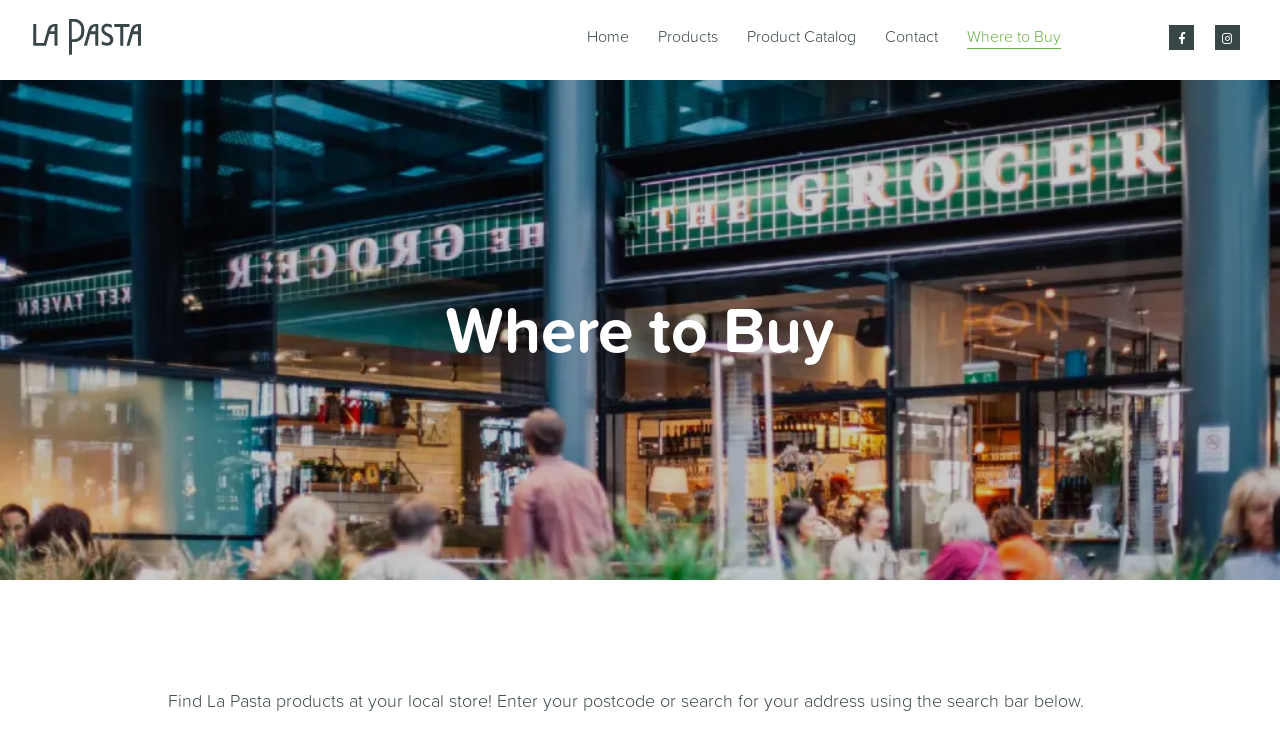

--- FILE ---
content_type: text/html; charset=UTF-8
request_url: https://lapastainc.com/where-to-buy/
body_size: 16478
content:
<html lang="en-US" class="no-js">
    <head>
        <meta charset="UTF-8">
        <meta http-equiv="x-ua-compatible" content="ie=edge">
        <meta name="viewport" content="width=device-width, initial-scale=1">
        <title>Locate the Nearest Stores Offering Our Products - La Pasta </title>

		<link rel="apple-touch-icon" href="icon.png">
		<!-- Place favicon.ico in the root directory -->

		<style id="jetpack-boost-critical-css">@media all{@charset "UTF-8";ul{box-sizing:border-box}#wpsl-gmap{float:right;width:66.5%;height:350px;margin-bottom:0}.wpsl-store-below #wpsl-gmap{float:none;width:100%}.wpsl-gmap-canvas{width:100%;height:300px;margin-bottom:20px}#wpsl-wrap{position:relative;width:100%;overflow:hidden;clear:both;margin-bottom:20px}#wpsl-search-wrap{float:left;width:100%}#wpsl-search-wrap form{margin:0;padding:0;border:none;outline:0}#wpsl-search-wrap .wpsl-input,#wpsl-search-wrap .wpsl-select-wrap{display:table}#wpsl-search-btn,#wpsl-search-wrap #wpsl-radius,#wpsl-search-wrap #wpsl-results,#wpsl-search-wrap .wpsl-input input,#wpsl-search-wrap .wpsl-input label{display:table-cell}#wpsl-search-wrap label{margin-bottom:0}#wpsl-search-input{width:179px;height:auto;padding:7px 12px;font-size:100%;margin:0}#wpsl-search-btn,#wpsl-search-wrap input{border:1px solid #d2d2d2;border-radius:3px}#wpsl-search-btn{padding:7px 10px;line-height:1.428571429;font-weight:400;color:#7c7c7c;background-color:#e6e6e6;background-repeat:repeat-x;background-image:-moz-linear-gradient(top,#f4f4f4,#e6e6e6);background-image:-ms-linear-gradient(top,#f4f4f4,#e6e6e6);background-image:-webkit-linear-gradient(top,#f4f4f4,#e6e6e6);background-image:-o-linear-gradient(top,#f4f4f4,#e6e6e6);background-image:linear-gradient(top,#f4f4f4,#e6e6e6);box-shadow:0 1px 2px rgba(64,64,64,.1);text-transform:none!important}.wpsl-search{margin-bottom:12px;padding:12px 12px 0 12px;background:#f4f3f3}#wpsl-result-list{width:33%;margin-right:.5%}.wpsl-store-below #wpsl-result-list{width:100%;margin:12px 0 0 0}#wpsl-direction-details,#wpsl-stores{height:350px;overflow-y:auto}#wpsl-direction-details{display:none}#wpsl-search-btn,#wpsl-search-wrap div{margin-right:10px;float:left}#wpsl-search-wrap .wpsl-select-wrap{position:relative;z-index:2;margin-right:0}#wpsl-radius,#wpsl-results{float:left;margin-right:15px}#wpsl-search-wrap .wpsl-input label{margin-right:0}#wpsl-radius,#wpsl-results{display:inline}#wpsl-radius{margin-right:10px}#wpsl-search-wrap select{display:none}#wpsl-search-wrap div label{float:left;margin-right:10px;line-height:32px}#wpsl-results label{width:auto}#wpsl-result-list ul{list-style:none;margin:0;padding:0}.wpsl-dropdown{position:relative;width:90px;border:1px solid #ccc;background:#fff;border-radius:3px;margin-right:0!important;z-index:2}#wpsl-results .wpsl-dropdown{width:70px}.wpsl-clearfix:after,.wpsl-clearfix:before{content:" ";display:table}.wpsl-clearfix:after{clear:both}.wpsl-input,.wpsl-select-wrap{position:relative;margin-bottom:10px}#wpsl-results .wpsl-dropdown{width:81px}@media (max-width:825px){#wpsl-search-input{width:348px}#wpsl-search-wrap .wpsl-input{width:100%;margin-bottom:10px}#wpsl-radius label,.wpsl-input label{width:auto}}@media (max-width:720px){#wpsl-search-wrap .wpsl-dropdown{width:114px}}@media (max-width:675px){#wpsl-search-wrap #wpsl-search-btn{float:left;margin:0 5px 0 0}.wpsl-dropdown{width:100%}.wpsl-search{padding:2%}.wpsl-input{margin-right:0}#wpsl-gmap,#wpsl-result-list{width:49.75%}#wpsl-gmap,#wpsl-result-list{float:none;width:100%}#wpsl-gmap{margin-bottom:15px}#wpsl-result-list{margin-bottom:10px}#wpsl-gmap{margin-top:10px}#wpsl-search-btn,.wpsl-input,.wpsl-select-wrap{margin-bottom:0}}@media (max-width:570px){#wpsl-search-wrap #wpsl-search-btn{margin-bottom:5px}.wpsl-search{padding:4%}#wpsl-search-input{width:98%!important}.wpsl-search-btn-wrap{margin-top:15px}#wpsl-search-btn,#wpsl-search-wrap div{margin-right:0}#wpsl-search-wrap div label{display:block;width:100%}#wpsl-results{width:auto}.wpsl-select-wrap{width:100%}#wpsl-radius,#wpsl-results{width:50%}#wpsl-radius{margin-right:4%}#wpsl-search-wrap .wpsl-dropdown{width:96%!important}.wpsl-search-btn-wrap{clear:both}}.searchandfilter ul{display:block;margin-top:0;margin-bottom:0}.searchandfilter ul li{list-style:none;display:block;padding:10px 0;margin:0}.searchandfilter ul li li{padding:5px 0}.searchandfilter label{display:inline-block;margin:0;padding:0}.searchandfilter li[data-sf-field-input-type=checkbox] label,.searchandfilter li[data-sf-field-input-type=radio] label{padding-left:10px}.searchandfilter .sf-count{padding-left:5px;display:inline-block}.searchandfilter h4{margin:0;padding:5px 0 10px;font-size:16px}.searchandfilter ul>li>ul:not(.children){margin-left:0}html{line-height:1.4;-ms-text-size-adjust:100%;-webkit-text-size-adjust:100%}body{margin:0}article,footer,header,section{display:block}h1{font-size:2em;margin:.67em 0}main{display:block}a{background-color:transparent;-webkit-text-decoration-skip:objects}img{border-style:none;max-width:100%}svg:not(:root){overflow:hidden}input,select{font-family:sans-serif;font-size:100%;line-height:1.15;margin:0}input{overflow:visible}select{text-transform:none}[type=submit]{-webkit-appearance:button}[type=checkbox],[type=radio]{box-sizing:border-box;padding:0}.row{-webkit-box-orient:horizontal}.row{-webkit-box-sizing:border-box;box-sizing:border-box;display:-webkit-box;display:-ms-flexbox;display:flex;-webkit-box-flex:0;-ms-flex:0 1 auto;flex:0 1 auto;-webkit-box-direction:normal;-ms-flex-direction:row;flex-direction:row;-ms-flex-wrap:wrap;flex-wrap:wrap;margin-right:-.5rem;margin-left:-.5rem}.col-xs-12,.col-xs-6,.col-xs-offset-3{-webkit-box-sizing:border-box;box-sizing:border-box;-webkit-box-flex:0;-ms-flex:0 0 auto;flex:0 0 auto;padding-right:.5rem;padding-left:.5rem}.col-xs-6{-ms-flex-preferred-size:50%;flex-basis:50%;max-width:50%}.col-xs-12{-ms-flex-preferred-size:100%;flex-basis:100%;max-width:100%}.col-xs-offset-3{margin-left:25%}@media only screen and (min-width:48em){.col-sm-6{-webkit-box-sizing:border-box;box-sizing:border-box;-webkit-box-flex:0;-ms-flex:0 0 auto;flex:0 0 auto;padding-right:.5rem;padding-left:.5rem}.col-sm-6{-ms-flex-preferred-size:50%;flex-basis:50%;max-width:50%}}@media only screen and (min-width:64em){.col-md-2,.col-md-3,.col-md-4,.col-md-9,.col-md-offset-0{-webkit-box-sizing:border-box;box-sizing:border-box;-webkit-box-flex:0;-ms-flex:0 0 auto;flex:0 0 auto;padding-right:.5rem;padding-left:.5rem}.col-md-2{-ms-flex-preferred-size:16.66666667%;flex-basis:16.66666667%;max-width:16.66666667%}.col-md-3{-ms-flex-preferred-size:25%;flex-basis:25%;max-width:25%}.col-md-4{-ms-flex-preferred-size:33.33333333%;flex-basis:33.33333333%;max-width:33.33333333%}.col-md-9{-ms-flex-preferred-size:75%;flex-basis:75%;max-width:75%}.col-md-offset-0{margin-left:0}}.row{max-width:1440px;margin:0 auto}body{font-size:16px;font-family:proxima-soft,sans-serif;font-weight:300;color:#394648;width:100%;display:block;overflow-x:hidden}body *{-webkit-box-sizing:border-box;box-sizing:border-box}@media only screen and (min-width:48em){body{font-size:18px}}h1,h2,h4,p{margin:0;color:#394648}h1{font-family:proxima-soft,sans-serif;font-size:2.5rem;letter-spacing:1px;margin-bottom:1rem;line-height:1em;font-weight:700;margin-bottom:1rem;letter-spacing:-.015rem}@media screen and (max-width:48em){h1{font-size:2rem}}@media screen and (min-width:64em){h1.big-heading{font-size:4rem}}@media screen and (max-height:600px){h1{font-size:1.6rem}}h2{font-family:proxima-soft,sans-serif;text-transform:uppercase;color:#6eb14a;font-weight:lighter;font-size:1em;letter-spacing:.15rem;margin-bottom:1rem}h4{font-family:proxima-soft,sans-serif;line-height:1.25em;font-weight:700;margin-bottom:1rem}p{font-weight:300;line-height:1.4rem;margin-bottom:1rem}i{font-style:italic}.link-button,input[type=submit]{-webkit-appearance:none;background-color:#6eb14a;border:1px solid #6eb14a;-webkit-box-sizing:border-box;box-sizing:border-box;color:#fff;display:inline-block;font-family:proxima-soft,sans-serif;padding:.4rem 1.2rem .4rem 1.2rem;text-decoration:none;text-transform:uppercase;margin-bottom:1rem;font-weight:lighter;font-size:.8rem;letter-spacing:.15rem}a{font-weight:500;color:#6eb14a;padding-bottom:.5rem;display:inline-block}@media screen and (min-width:64em){.small-text{font-size:.8em}}.social-button{width:40px;height:40px;background-color:#394648;text-align:center;margin:0 1rem 1rem 0;display:inline-block;padding:0;color:#fff;text-decoration:none;border:1px solid #394648}.social-button i{line-height:40px}@media screen and (min-width:64em){.social-button{width:25px;height:25px;display:inline-block;line-height:25px}.social-button i{line-height:25px;font-size:.75rem}}form label{text-transform:uppercase;color:#6eb14a;letter-spacing:.1rem;margin-bottom:.5rem;font-size:.8rem;display:block}form input{width:100%;height:45px;border:solid 1px #d1d5de;margin-bottom:1rem;outline:0;display:block;padding:0 1rem;font-weight:300;font-family:proxima-soft,sans-serif}.site-header{position:fixed;width:100%;z-index:1}.logo-cell{margin-top:1.1rem;position:relative;z-index:20}.logo-cell .image-logo-container a{display:block;text-align:center}.logo-cell .image-logo-container a svg{max-width:110px;height:auto}.logo-cell .image-logo-container a path{fill:#394648}@media screen and (min-width:64em){.logo-cell{padding-left:2rem}.logo-cell .image-logo-container a{text-align:left}}.hamburger-menu-container{position:absolute;right:1.5rem;top:1.5rem;z-index:20}.hamburger-menu{width:30px;height:25px;position:relative;-webkit-transform:rotate(0);transform:rotate(0)}.hamburger-menu span{display:block;position:absolute;height:3px;width:100%;border-radius:10px;background:#394648;opacity:1;left:0;-webkit-transform:rotate(0);transform:rotate(0)}.hamburger-menu span:first-child{top:0}.hamburger-menu span:nth-child(2){top:9px}.hamburger-menu span:nth-child(4){top:18px}@media screen and (min-width:64em){.hamburger-menu-container{display:none}}.site-navigation{display:block;position:fixed;width:100%;height:0%;max-height:0;left:0;top:0;background-color:#1a1f20;z-index:10;color:#fff;overflow:hidden}.site-navigation .site-navigation-list{list-style:none;margin:6rem 2rem 2rem 2rem;padding:0}.site-navigation .site-navigation-list li a{text-decoration:none;color:#fff;font-size:2rem;line-height:1em;font-weight:700;padding-bottom:1rem}.site-navigation .site-navigation-list li.current_page_item a{color:#6eb14a;border-bottom:none}@media screen and (min-width:64rem){.site-navigation .site-navigation-list li.current_page_item a{color:#6eb14a;border-bottom:1px solid #6eb14a}}.site-navigation .site-navigation-list li:last-child a{padding-bottom:0}@media screen and (min-width:48rem){.site-navigation .site-navigation-list li:last-child a{padding-bottom:.25rem}}.mobile-contact-links{list-style:none;margin:2rem;padding:0}.mobile-contact-links li{margin-bottom:.5rem}.mobile-contact-links li a{font-size:14px;display:inline-block;text-decoration:none;border-bottom:1px solid #fff;padding-bottom:0;color:#fff;font-weight:100;letter-spacing:.015rem}.site-navigation .header-social-list{margin:2.5rem 2rem 0 2rem;padding:0}.site-navigation .header-social-list li{display:inline-block}@media only screen and (min-width:48em){.site-navigation .site-navigation-list{margin:6rem 6rem 0 6rem}.mobile-contact-links,.site-navigation .header-social-list{margin:2rem 6rem}}@media screen and (min-width:64em){.site-navigation{display:-webkit-box;display:-ms-flexbox;display:flex;-webkit-box-pack:justify;-ms-flex-pack:justify;justify-content:space-between;position:relative;width:auto;height:auto;max-height:none;background-color:transparent;z-index:10;color:#394648;overflow:auto}.site-navigation .site-navigation-list{list-style:none;margin-top:1rem;padding:0;text-align:right;-webkit-box-flex:1;-ms-flex-positive:1;flex-grow:1}.site-navigation .site-navigation-list li{display:inline-block}.site-navigation .site-navigation-list li a{text-decoration:none;color:#394648;font-size:1rem;padding:0;padding-bottom:.25rem;margin:.75rem;line-height:1em;font-weight:400;border-bottom:1px solid transparent}.site-navigation .mobile-contact-links{display:none}.site-navigation .header-social-list{margin:1.5rem 1rem .5rem 0}}.site-footer{background-color:#394648;color:#fff;padding:2rem 0}.site-footer p{color:#fff}.site-footer .logo-footer-container{text-align:center;margin-bottom:2rem}.site-footer .logo-footer-container img{max-width:140px}.site-footer .footer-address,.site-footer .footer-certifications,.site-footer .footer-contact,.site-footer .footer-information{margin:0 auto;width:250px}.site-footer .footer-icon-pair{display:-webkit-inline-box;display:-ms-inline-flexbox;display:inline-flex;-webkit-box-align:baseline;-ms-flex-align:baseline;align-items:baseline}.site-footer .footer-icon-pair p{margin-left:1rem}.site-footer .footer-certifications .logo-list{display:-webkit-inline-box;display:-ms-inline-flexbox;display:inline-flex;width:100%;list-style:none;margin:0;padding:0}.site-footer .footer-certifications .logo-list li:first-child{padding-left:0}.site-footer .footer-certifications .logo-list li{padding:1rem}.main-page-wrapper{position:relative;z-index:0;padding-top:3.5rem;padding-bottom:2rem;margin:0 1rem}.main-page-wrapper .main-page-header{margin-top:2rem;text-align:center}.main-page-wrapper .main-page-content{margin-bottom:2rem}@media screen and (min-width:64rem){.main-page-content,.main-page-header{max-width:550px;margin:0 auto}}.product-gallery-section{text-align:center;margin-bottom:2rem;position:relative}.product-gallery-list{padding:0;margin:0-5px;list-style:none;display:-webkit-inline-box;display:-ms-inline-flexbox;display:inline-flex;-ms-flex-wrap:wrap;flex-wrap:wrap;width:100%}.product-gallery-list .product-item{-webkit-box-flex:0;-ms-flex:0 1 50%;flex:0 1 50%;margin:0;-webkit-box-sizing:border-box;box-sizing:border-box;border:5px solid #fff}.product-gallery-list .product-item a{display:block;width:100%;overflow:hidden;outline:0}.product-gallery-list .product-item .product-image{width:100%;background-size:cover;background-position:center}.product-gallery-list .product-item .product-image:after{content:"";display:block;padding-bottom:100%}.product-gallery-list .product-item .desktop-image-overlay{display:none}@media screen and (min-width:38rem){.product-gallery-list .product-item{-webkit-box-flex:0;-ms-flex:0 1 33%;flex:0 1 33%}}.product-gallery-list a{text-decoration:none}.product-gallery-list p{font-weight:700;margin:.5rem 0 0 0}.product-gallery-section .slider-next-a,.product-gallery-section .slider-prev-a{display:none}@media screen and (min-width:64rem){.product-gallery-section{margin:0-2rem 2rem -2rem;position:relative}.product-gallery-section .product-item{margin:0 .5rem;position:relative}.product-gallery-section .product-item a{display:block}.product-gallery-section .product-item p{text-align:left;font-size:1.25em;left:2rem;bottom:2rem;color:#fff;position:absolute;z-index:30}.product-gallery-section .product-item .product-image{width:100%}.product-gallery-section .product-item .product-image:after{content:"";display:block;padding-bottom:60%}.product-gallery-section .product-item .desktop-image-overlay{width:100%;display:block;position:absolute;top:0;left:0;background-color:#000;opacity:.2}.product-gallery-section .product-item .desktop-image-overlay:after{content:"";display:block;padding-bottom:60%}.product-gallery-section .slider-next-a,.product-gallery-section .slider-prev-a{display:inline-block;top:0;color:#fff;position:absolute;height:100%;width:50px;z-index:99}.product-gallery-section .slider-next-a i,.product-gallery-section .slider-prev-a i{position:absolute;top:55%}.product-gallery-section .slider-prev-a{left:0;padding-left:1rem}.product-gallery-section .slider-next-a{right:1rem;padding-right:1rem}}.image-header-page-wrapper{position:relative;z-index:0;padding-top:4.5rem}.image-header-page-wrapper .full-width-image-header{width:100%;height:300px;position:relative}.image-header-page-wrapper .full-width-image-header .header-image{height:100%;width:100%;background-position:center;background-size:cover;z-index:0}.image-header-page-wrapper .full-width-image-header .dark-overlay{width:100%;display:block;position:absolute;top:0;left:0;height:100%;background-color:#000;opacity:.2;z-index:5}.image-header-page-wrapper .full-width-image-header h1{position:absolute;top:50%;-webkit-transform:translate(0,-50%);transform:translate(0,-50%);color:#fff;text-align:center;width:90%;margin:0 5%;z-index:10}@media screen and (min-width:64rem){.image-header-page-wrapper{padding-top:80px}.image-header-page-wrapper .full-width-image-header{height:500px}}.page-template-content{padding:1.5rem 1rem}.page-template-content table td{padding-right:1rem}.page-template-content .gform_wrapper .top_label input.large{width:100%}@media screen and (min-width:64rem){.page-template-content{padding:4.5rem 10rem}}.blog-feed .blog-feed-items .blog-feed-item .featured-image-container{width:100%;height:250px;background-size:cover;background-position:center;margin-bottom:2rem}@media screen and (min-width:48rem){.blog-feed .blog-feed-items .blog-feed-item .featured-image-container{height:200px}}.blog-feed .blog-feed-items .blog-feed-item h4 a{text-decoration:none;color:#394648;font-weight:700;font-size:1.5rem;border-bottom:2px solid transparent;padding-bottom:5px}img{max-width:100%;height:auto}html body .page-template-content #wpsl-wrap{display:-webkit-inline-box;display:-ms-inline-flexbox;display:inline-flex;-ms-flex-wrap:wrap;flex-wrap:wrap}html body .page-template-content .wpsl-search{background:0 0;margin:1rem 0;padding:0;width:100%;-webkit-box-flex:0;-ms-flex:0 0 auto;flex:0 0 auto}html body .page-template-content .wpsl-gmap-canvas{-webkit-box-flex:0;-ms-flex:0 1 70%;flex:0 1 70%;-webkit-box-ordinal-group:4;-ms-flex-order:3;order:3;border:1px solid #d1d5de}html body .page-template-content #wpsl-gmap{height:602px!important}html body .page-template-content #wpsl-result-list{-webkit-box-flex:0;-ms-flex:0 1 30%;flex:0 1 30%;-webkit-box-ordinal-group:3;-ms-flex-order:2;order:2;border:1px solid #d1d5de;border-right:none;margin-top:0;padding:0 1rem;-webkit-box-sizing:border-box;box-sizing:border-box}@media screen and (max-width:48rem){html body .page-template-content #wpsl-gmap{height:300px!important;-webkit-box-flex:0;-ms-flex:0 0 100%;flex:0 0 100%;-webkit-box-ordinal-group:3;-ms-flex-order:2;order:2;margin:0!important}html body .page-template-content #wpsl-result-list{-webkit-box-flex:0;-ms-flex:0 0 100%;flex:0 0 100%;-webkit-box-ordinal-group:4;-ms-flex-order:3;order:3;border-right:1px solid #d1d5de;border-top:none}}html body .page-template-content #wpsl-search-wrap form{display:-webkit-inline-box;display:-ms-inline-flexbox;display:inline-flex;width:100%;-webkit-box-pack:justify;-ms-flex-pack:justify;justify-content:space-between}@media screen and (max-width:48rem){html body .page-template-content #wpsl-search-wrap form{display:-webkit-box;display:-ms-flexbox;display:flex;width:100%;-webkit-box-orient:vertical;-webkit-box-direction:normal;-ms-flex-direction:column;flex-direction:column}html body .page-template-content #wpsl-search-wrap form #wpsl-radius{width:100%!important}html body .page-template-content #wpsl-search-wrap form #wpsl-results{margin-top:1rem;width:100%!important}}html body .page-template-content #wpsl-search-wrap *{float:none}html body .page-template-content #wpsl-search-wrap div{margin-right:0}html body .page-template-content #wpsl-search-wrap .wpsl-input{display:-webkit-box;display:-ms-flexbox;display:flex;-webkit-box-orient:vertical;-webkit-box-direction:normal;-ms-flex-direction:column;flex-direction:column;-webkit-box-flex:1;-ms-flex:1 1 auto;flex:1 1 auto;margin-right:1rem}html body .page-template-content #wpsl-search-wrap .wpsl-select-wrap #wpsl-radius{display:inline-block;margin-right:1rem}html body .page-template-content #wpsl-search-wrap .wpsl-select-wrap #wpsl-results{display:inline-block;margin-right:1rem}html body .page-template-content #wpsl-search-wrap label{line-height:1rem;display:block;float:none;width:auto;margin-bottom:1rem}html body .page-template-content #wpsl-search-wrap input{width:100%;height:45px;border:solid 1px #d1d5de;margin-bottom:1rem;outline:0;display:block;padding:0 1rem;font-weight:300;font-family:proxima-soft,sans-serif;border-radius:0}html body .page-template-content #wpsl-search-wrap #wpsl-search-btn{margin-top:2rem;-webkit-appearance:none;background:#6eb14a;border:1px solid #6eb14a;-webkit-box-sizing:border-box;box-sizing:border-box;color:#fff;display:inline-block;font-family:proxima-soft,sans-serif;padding:.4rem 1.2rem .4rem 1.2rem;text-decoration:none;text-transform:uppercase!important;margin-bottom:1rem;font-weight:lighter;font-size:.8rem;letter-spacing:.15rem;white-space:nowrap;-webkit-box-shadow:none;box-shadow:none}html body .page-template-content #wpsl-search-wrap .wpsl-dropdown{min-width:150px;display:inline-block;border:1px solid #d1d5de;border-radius:0;-webkit-box-shadow:none;box-shadow:none}.filter-mobile-button{width:100%}.filter-mobile-button a{margin:1rem 0;display:block;text-align:center}@media screen and (min-width:64rem){.filter-mobile-button{display:none}}.catalogue-content{margin-top:2rem}@media screen and (max-width:64rem){.catalogue-content .catalogue-search-row .catalogue-search-col-a{-webkit-box-ordinal-group:3;-ms-flex-order:2;order:2}.catalogue-content .catalogue-search-row .catalogue-search-col-b{-webkit-box-ordinal-group:2;-ms-flex-order:1;order:1}}.catalogue-content .searchandfilter li,.catalogue-content .searchandfilter ul{margin:0;padding:0}.catalogue-content .searchandfilter>ul>li{margin-bottom:1rem}.catalogue-content .searchandfilter h4{text-transform:uppercase;font-weight:300;color:#6eb14a;letter-spacing:.1rem;margin-bottom:.5rem;font-size:.8rem;display:block}.catalogue-content .searchandfilter li input{display:inline-block;width:auto;height:auto;margin-bottom:.5rem}.catalogue-content .searchandfilter li label{display:inline-block;color:#394648;text-transform:none;letter-spacing:0;font-size:1rem}.catalogue-content .catalogue-items{display:-webkit-inline-box;display:-ms-inline-flexbox;display:inline-flex;-ms-flex-wrap:wrap;flex-wrap:wrap;width:calc(100% + 1rem);-webkit-box-sizing:border-box;box-sizing:border-box;margin:0-.5rem}.catalogue-content .catalogue-items .catalogue-item{-webkit-box-flex:0;-ms-flex:0 1 25%;flex:0 1 25%;padding:.5rem;position:relative;display:-webkit-box;display:-ms-flexbox;display:flex;-webkit-box-orient:vertical;-webkit-box-direction:normal;-ms-flex-flow:column;flex-flow:column}.catalogue-content .catalogue-items .catalogue-item a{display:-webkit-box;display:-ms-flexbox;display:flex;-webkit-box-orient:vertical;-webkit-box-direction:normal;-ms-flex-flow:column;flex-flow:column;text-decoration:none;text-align:center;border:solid 1px #d1d5de;padding:1rem;-webkit-box-flex:1;-ms-flex-positive:1;flex-grow:1}.catalogue-content .catalogue-items .catalogue-item p{margin:0;margin-top:1rem}.catalogue-content .catalogue-items .catalogue-item .catalogue-image{width:100%;background-size:cover;background-position:center}.catalogue-content .catalogue-items .catalogue-item .catalogue-image:after{content:"";display:block;padding-top:100%}@media screen and (max-width:64rem){.catalogue-content .catalogue-items .catalogue-item{-webkit-box-flex:0;-ms-flex:0 1 50%;flex:0 1 50%}}}@media all{.fab,.fas{-moz-osx-font-smoothing:grayscale;-webkit-font-smoothing:antialiased;display:inline-block;font-style:normal;font-variant:normal;text-rendering:auto;line-height:1}.fa-arrow-left:before{content:""}.fa-arrow-right:before{content:""}.fa-envelope:before{content:""}.fa-facebook-f:before{content:""}.fa-fax:before{content:""}.fa-instagram:before{content:""}.fa-map-marker-alt:before{content:""}.fa-phone:before{content:""}@font-face{font-family:"Font Awesome 5 Brands";font-style:normal;font-weight:400}.fab{font-family:"Font Awesome 5 Brands"}@font-face{font-family:"Font Awesome 5 Free";font-style:normal;font-weight:400}@font-face{font-family:"Font Awesome 5 Free";font-style:normal;font-weight:900}.fas{font-family:"Font Awesome 5 Free"}.fas{font-weight:900}}@media all{@charset "UTF-8";ul{box-sizing:border-box}#wpsl-gmap{float:right;width:66.5%;height:350px;margin-bottom:0}.wpsl-store-below #wpsl-gmap{float:none;width:100%}.wpsl-gmap-canvas{width:100%;height:300px;margin-bottom:20px}#wpsl-wrap{position:relative;width:100%;overflow:hidden;clear:both;margin-bottom:20px}#wpsl-search-wrap{float:left;width:100%}#wpsl-search-wrap form{margin:0;padding:0;border:none;outline:0}#wpsl-search-wrap .wpsl-input,#wpsl-search-wrap .wpsl-select-wrap{display:table}#wpsl-search-btn,#wpsl-search-wrap #wpsl-radius,#wpsl-search-wrap #wpsl-results,#wpsl-search-wrap .wpsl-input input,#wpsl-search-wrap .wpsl-input label{display:table-cell}#wpsl-search-wrap label{margin-bottom:0}#wpsl-search-input{width:179px;height:auto;padding:7px 12px;font-size:100%;margin:0}#wpsl-search-btn,#wpsl-search-wrap input{border:1px solid #d2d2d2;border-radius:3px}#wpsl-search-btn{padding:7px 10px;line-height:1.428571429;font-weight:400;color:#7c7c7c;background-color:#e6e6e6;background-repeat:repeat-x;background-image:-moz-linear-gradient(top,#f4f4f4,#e6e6e6);background-image:-ms-linear-gradient(top,#f4f4f4,#e6e6e6);background-image:-webkit-linear-gradient(top,#f4f4f4,#e6e6e6);background-image:-o-linear-gradient(top,#f4f4f4,#e6e6e6);background-image:linear-gradient(top,#f4f4f4,#e6e6e6);box-shadow:0 1px 2px rgba(64,64,64,.1);text-transform:none!important}.wpsl-search{margin-bottom:12px;padding:12px 12px 0 12px;background:#f4f3f3}#wpsl-result-list{width:33%;margin-right:.5%}.wpsl-store-below #wpsl-result-list{width:100%;margin:12px 0 0 0}#wpsl-direction-details,#wpsl-stores{height:350px;overflow-y:auto}#wpsl-direction-details{display:none}#wpsl-search-btn,#wpsl-search-wrap div{margin-right:10px;float:left}#wpsl-search-wrap .wpsl-select-wrap{position:relative;z-index:2;margin-right:0}#wpsl-radius,#wpsl-results{float:left;margin-right:15px}#wpsl-search-wrap .wpsl-input label{margin-right:0}#wpsl-radius,#wpsl-results{display:inline}#wpsl-radius{margin-right:10px}#wpsl-search-wrap select{display:none}#wpsl-search-wrap div label{float:left;margin-right:10px;line-height:32px}#wpsl-results label{width:auto}#wpsl-result-list ul{list-style:none;margin:0;padding:0}.wpsl-dropdown{position:relative;width:90px;border:1px solid #ccc;background:#fff;border-radius:3px;margin-right:0!important;z-index:2}#wpsl-results .wpsl-dropdown{width:70px}.wpsl-clearfix:after,.wpsl-clearfix:before{content:" ";display:table}.wpsl-clearfix:after{clear:both}.wpsl-input,.wpsl-select-wrap{position:relative;margin-bottom:10px}#wpsl-results .wpsl-dropdown{width:81px}@media (max-width:825px){#wpsl-search-input{width:348px}#wpsl-search-wrap .wpsl-input{width:100%;margin-bottom:10px}#wpsl-radius label,.wpsl-input label{width:auto}}@media (max-width:720px){#wpsl-search-wrap .wpsl-dropdown{width:114px}}@media (max-width:675px){#wpsl-search-wrap #wpsl-search-btn{float:left;margin:0 5px 0 0}.wpsl-dropdown{width:100%}.wpsl-search{padding:2%}.wpsl-input{margin-right:0}#wpsl-gmap,#wpsl-result-list{width:49.75%}#wpsl-gmap,#wpsl-result-list{float:none;width:100%}#wpsl-gmap{margin-bottom:15px}#wpsl-result-list{margin-bottom:10px}#wpsl-gmap{margin-top:10px}#wpsl-search-btn,.wpsl-input,.wpsl-select-wrap{margin-bottom:0}}@media (max-width:570px){#wpsl-search-wrap #wpsl-search-btn{margin-bottom:5px}.wpsl-search{padding:4%}#wpsl-search-input{width:98%!important}.wpsl-search-btn-wrap{margin-top:15px}#wpsl-search-btn,#wpsl-search-wrap div{margin-right:0}#wpsl-search-wrap div label{display:block;width:100%}#wpsl-results{width:auto}.wpsl-select-wrap{width:100%}#wpsl-radius,#wpsl-results{width:50%}#wpsl-radius{margin-right:4%}#wpsl-search-wrap .wpsl-dropdown{width:96%!important}.wpsl-search-btn-wrap{clear:both}}.searchandfilter ul{display:block;margin-top:0;margin-bottom:0}.searchandfilter ul li{list-style:none;display:block;padding:10px 0;margin:0}.searchandfilter ul li li{padding:5px 0}.searchandfilter label{display:inline-block;margin:0;padding:0}.searchandfilter li[data-sf-field-input-type=checkbox] label,.searchandfilter li[data-sf-field-input-type=radio] label{padding-left:10px}.searchandfilter .sf-count{padding-left:5px;display:inline-block}.searchandfilter h4{margin:0;padding:5px 0 10px;font-size:16px}.searchandfilter ul>li>ul:not(.children){margin-left:0}html{line-height:1.4;-ms-text-size-adjust:100%;-webkit-text-size-adjust:100%}body{margin:0}article,footer,header,section{display:block}h1{font-size:2em;margin:.67em 0}main{display:block}a{background-color:transparent;-webkit-text-decoration-skip:objects}img{border-style:none;max-width:100%}svg:not(:root){overflow:hidden}input,select{font-family:sans-serif;font-size:100%;line-height:1.15;margin:0}input{overflow:visible}select{text-transform:none}[type=submit]{-webkit-appearance:button}[type=checkbox],[type=radio]{box-sizing:border-box;padding:0}.row{-webkit-box-orient:horizontal}.row{-webkit-box-sizing:border-box;box-sizing:border-box;display:-webkit-box;display:-ms-flexbox;display:flex;-webkit-box-flex:0;-ms-flex:0 1 auto;flex:0 1 auto;-webkit-box-direction:normal;-ms-flex-direction:row;flex-direction:row;-ms-flex-wrap:wrap;flex-wrap:wrap;margin-right:-.5rem;margin-left:-.5rem}.col-xs-12,.col-xs-6,.col-xs-offset-3{-webkit-box-sizing:border-box;box-sizing:border-box;-webkit-box-flex:0;-ms-flex:0 0 auto;flex:0 0 auto;padding-right:.5rem;padding-left:.5rem}.col-xs-6{-ms-flex-preferred-size:50%;flex-basis:50%;max-width:50%}.col-xs-12{-ms-flex-preferred-size:100%;flex-basis:100%;max-width:100%}.col-xs-offset-3{margin-left:25%}@media only screen and (min-width:48em){.col-sm-6{-webkit-box-sizing:border-box;box-sizing:border-box;-webkit-box-flex:0;-ms-flex:0 0 auto;flex:0 0 auto;padding-right:.5rem;padding-left:.5rem}.col-sm-6{-ms-flex-preferred-size:50%;flex-basis:50%;max-width:50%}}@media only screen and (min-width:64em){.col-md-2,.col-md-3,.col-md-4,.col-md-9,.col-md-offset-0{-webkit-box-sizing:border-box;box-sizing:border-box;-webkit-box-flex:0;-ms-flex:0 0 auto;flex:0 0 auto;padding-right:.5rem;padding-left:.5rem}.col-md-2{-ms-flex-preferred-size:16.66666667%;flex-basis:16.66666667%;max-width:16.66666667%}.col-md-3{-ms-flex-preferred-size:25%;flex-basis:25%;max-width:25%}.col-md-4{-ms-flex-preferred-size:33.33333333%;flex-basis:33.33333333%;max-width:33.33333333%}.col-md-9{-ms-flex-preferred-size:75%;flex-basis:75%;max-width:75%}.col-md-offset-0{margin-left:0}}.row{max-width:1440px;margin:0 auto}body{font-size:16px;font-family:proxima-soft,sans-serif;font-weight:300;color:#394648;width:100%;display:block;overflow-x:hidden}body *{-webkit-box-sizing:border-box;box-sizing:border-box}@media only screen and (min-width:48em){body{font-size:18px}}h1,h2,h4,p{margin:0;color:#394648}h1{font-family:proxima-soft,sans-serif;font-size:2.5rem;letter-spacing:1px;margin-bottom:1rem;line-height:1em;font-weight:700;margin-bottom:1rem;letter-spacing:-.015rem}@media screen and (max-width:48em){h1{font-size:2rem}}@media screen and (min-width:64em){h1.big-heading{font-size:4rem}}@media screen and (max-height:600px){h1{font-size:1.6rem}}h2{font-family:proxima-soft,sans-serif;text-transform:uppercase;color:#6eb14a;font-weight:lighter;font-size:1em;letter-spacing:.15rem;margin-bottom:1rem}h4{font-family:proxima-soft,sans-serif;line-height:1.25em;font-weight:700;margin-bottom:1rem}p{font-weight:300;line-height:1.4rem;margin-bottom:1rem}i{font-style:italic}.link-button,input[type=submit]{-webkit-appearance:none;background-color:#6eb14a;border:1px solid #6eb14a;-webkit-box-sizing:border-box;box-sizing:border-box;color:#fff;display:inline-block;font-family:proxima-soft,sans-serif;padding:.4rem 1.2rem .4rem 1.2rem;text-decoration:none;text-transform:uppercase;margin-bottom:1rem;font-weight:lighter;font-size:.8rem;letter-spacing:.15rem}a{font-weight:500;color:#6eb14a;padding-bottom:.5rem;display:inline-block}@media screen and (min-width:64em){.small-text{font-size:.8em}}.social-button{width:40px;height:40px;background-color:#394648;text-align:center;margin:0 1rem 1rem 0;display:inline-block;padding:0;color:#fff;text-decoration:none;border:1px solid #394648}.social-button i{line-height:40px}@media screen and (min-width:64em){.social-button{width:25px;height:25px;display:inline-block;line-height:25px}.social-button i{line-height:25px;font-size:.75rem}}form label{text-transform:uppercase;color:#6eb14a;letter-spacing:.1rem;margin-bottom:.5rem;font-size:.8rem;display:block}form input{width:100%;height:45px;border:solid 1px #d1d5de;margin-bottom:1rem;outline:0;display:block;padding:0 1rem;font-weight:300;font-family:proxima-soft,sans-serif}.site-header{position:fixed;width:100%;z-index:1}.logo-cell{margin-top:1.1rem;position:relative;z-index:20}.logo-cell .image-logo-container a{display:block;text-align:center}.logo-cell .image-logo-container a svg{max-width:110px;height:auto}.logo-cell .image-logo-container a path{fill:#394648}@media screen and (min-width:64em){.logo-cell{padding-left:2rem}.logo-cell .image-logo-container a{text-align:left}}.hamburger-menu-container{position:absolute;right:1.5rem;top:1.5rem;z-index:20}.hamburger-menu{width:30px;height:25px;position:relative;-webkit-transform:rotate(0);transform:rotate(0)}.hamburger-menu span{display:block;position:absolute;height:3px;width:100%;border-radius:10px;background:#394648;opacity:1;left:0;-webkit-transform:rotate(0);transform:rotate(0)}.hamburger-menu span:first-child{top:0}.hamburger-menu span:nth-child(2){top:9px}.hamburger-menu span:nth-child(4){top:18px}@media screen and (min-width:64em){.hamburger-menu-container{display:none}}.site-navigation{display:block;position:fixed;width:100%;height:0%;max-height:0;left:0;top:0;background-color:#1a1f20;z-index:10;color:#fff;overflow:hidden}.site-navigation .site-navigation-list{list-style:none;margin:6rem 2rem 2rem 2rem;padding:0}.site-navigation .site-navigation-list li a{text-decoration:none;color:#fff;font-size:2rem;line-height:1em;font-weight:700;padding-bottom:1rem}.site-navigation .site-navigation-list li.current_page_item a{color:#6eb14a;border-bottom:none}@media screen and (min-width:64rem){.site-navigation .site-navigation-list li.current_page_item a{color:#6eb14a;border-bottom:1px solid #6eb14a}}.site-navigation .site-navigation-list li:last-child a{padding-bottom:0}@media screen and (min-width:48rem){.site-navigation .site-navigation-list li:last-child a{padding-bottom:.25rem}}.mobile-contact-links{list-style:none;margin:2rem;padding:0}.mobile-contact-links li{margin-bottom:.5rem}.mobile-contact-links li a{font-size:14px;display:inline-block;text-decoration:none;border-bottom:1px solid #fff;padding-bottom:0;color:#fff;font-weight:100;letter-spacing:.015rem}.site-navigation .header-social-list{margin:2.5rem 2rem 0 2rem;padding:0}.site-navigation .header-social-list li{display:inline-block}@media only screen and (min-width:48em){.site-navigation .site-navigation-list{margin:6rem 6rem 0 6rem}.mobile-contact-links,.site-navigation .header-social-list{margin:2rem 6rem}}@media screen and (min-width:64em){.site-navigation{display:-webkit-box;display:-ms-flexbox;display:flex;-webkit-box-pack:justify;-ms-flex-pack:justify;justify-content:space-between;position:relative;width:auto;height:auto;max-height:none;background-color:transparent;z-index:10;color:#394648;overflow:auto}.site-navigation .site-navigation-list{list-style:none;margin-top:1rem;padding:0;text-align:right;-webkit-box-flex:1;-ms-flex-positive:1;flex-grow:1}.site-navigation .site-navigation-list li{display:inline-block}.site-navigation .site-navigation-list li a{text-decoration:none;color:#394648;font-size:1rem;padding:0;padding-bottom:.25rem;margin:.75rem;line-height:1em;font-weight:400;border-bottom:1px solid transparent}.site-navigation .mobile-contact-links{display:none}.site-navigation .header-social-list{margin:1.5rem 1rem .5rem 0}}.site-footer{background-color:#394648;color:#fff;padding:2rem 0}.site-footer p{color:#fff}.site-footer .logo-footer-container{text-align:center;margin-bottom:2rem}.site-footer .logo-footer-container img{max-width:140px}.site-footer .footer-address,.site-footer .footer-certifications,.site-footer .footer-contact,.site-footer .footer-information{margin:0 auto;width:250px}.site-footer .footer-icon-pair{display:-webkit-inline-box;display:-ms-inline-flexbox;display:inline-flex;-webkit-box-align:baseline;-ms-flex-align:baseline;align-items:baseline}.site-footer .footer-icon-pair p{margin-left:1rem}.site-footer .footer-certifications .logo-list{display:-webkit-inline-box;display:-ms-inline-flexbox;display:inline-flex;width:100%;list-style:none;margin:0;padding:0}.site-footer .footer-certifications .logo-list li:first-child{padding-left:0}.site-footer .footer-certifications .logo-list li{padding:1rem}.main-page-wrapper{position:relative;z-index:0;padding-top:3.5rem;padding-bottom:2rem;margin:0 1rem}.main-page-wrapper .main-page-header{margin-top:2rem;text-align:center}.main-page-wrapper .main-page-content{margin-bottom:2rem}@media screen and (min-width:64rem){.main-page-content,.main-page-header{max-width:550px;margin:0 auto}}.product-gallery-section{text-align:center;margin-bottom:2rem;position:relative}.product-gallery-list{padding:0;margin:0-5px;list-style:none;display:-webkit-inline-box;display:-ms-inline-flexbox;display:inline-flex;-ms-flex-wrap:wrap;flex-wrap:wrap;width:100%}.product-gallery-list .product-item{-webkit-box-flex:0;-ms-flex:0 1 50%;flex:0 1 50%;margin:0;-webkit-box-sizing:border-box;box-sizing:border-box;border:5px solid #fff}.product-gallery-list .product-item a{display:block;width:100%;overflow:hidden;outline:0}.product-gallery-list .product-item .product-image{width:100%;background-size:cover;background-position:center}.product-gallery-list .product-item .product-image:after{content:"";display:block;padding-bottom:100%}.product-gallery-list .product-item .desktop-image-overlay{display:none}@media screen and (min-width:38rem){.product-gallery-list .product-item{-webkit-box-flex:0;-ms-flex:0 1 33%;flex:0 1 33%}}.product-gallery-list a{text-decoration:none}.product-gallery-list p{font-weight:700;margin:.5rem 0 0 0}.product-gallery-section .slider-next-a,.product-gallery-section .slider-prev-a{display:none}@media screen and (min-width:64rem){.product-gallery-section{margin:0-2rem 2rem -2rem;position:relative}.product-gallery-section .product-item{margin:0 .5rem;position:relative}.product-gallery-section .product-item a{display:block}.product-gallery-section .product-item p{text-align:left;font-size:1.25em;left:2rem;bottom:2rem;color:#fff;position:absolute;z-index:30}.product-gallery-section .product-item .product-image{width:100%}.product-gallery-section .product-item .product-image:after{content:"";display:block;padding-bottom:60%}.product-gallery-section .product-item .desktop-image-overlay{width:100%;display:block;position:absolute;top:0;left:0;background-color:#000;opacity:.2}.product-gallery-section .product-item .desktop-image-overlay:after{content:"";display:block;padding-bottom:60%}.product-gallery-section .slider-next-a,.product-gallery-section .slider-prev-a{display:inline-block;top:0;color:#fff;position:absolute;height:100%;width:50px;z-index:99}.product-gallery-section .slider-next-a i,.product-gallery-section .slider-prev-a i{position:absolute;top:55%}.product-gallery-section .slider-prev-a{left:0;padding-left:1rem}.product-gallery-section .slider-next-a{right:1rem;padding-right:1rem}}.image-header-page-wrapper{position:relative;z-index:0;padding-top:4.5rem}.image-header-page-wrapper .full-width-image-header{width:100%;height:300px;position:relative}.image-header-page-wrapper .full-width-image-header .header-image{height:100%;width:100%;background-position:center;background-size:cover;z-index:0}.image-header-page-wrapper .full-width-image-header .dark-overlay{width:100%;display:block;position:absolute;top:0;left:0;height:100%;background-color:#000;opacity:.2;z-index:5}.image-header-page-wrapper .full-width-image-header h1{position:absolute;top:50%;-webkit-transform:translate(0,-50%);transform:translate(0,-50%);color:#fff;text-align:center;width:90%;margin:0 5%;z-index:10}@media screen and (min-width:64rem){.image-header-page-wrapper{padding-top:80px}.image-header-page-wrapper .full-width-image-header{height:500px}}.page-template-content{padding:1.5rem 1rem}.page-template-content table td{padding-right:1rem}.page-template-content .gform_wrapper .top_label input.large{width:100%}@media screen and (min-width:64rem){.page-template-content{padding:4.5rem 10rem}}.blog-feed .blog-feed-items .blog-feed-item .featured-image-container{width:100%;height:250px;background-size:cover;background-position:center;margin-bottom:2rem}@media screen and (min-width:48rem){.blog-feed .blog-feed-items .blog-feed-item .featured-image-container{height:200px}}.blog-feed .blog-feed-items .blog-feed-item h4 a{text-decoration:none;color:#394648;font-weight:700;font-size:1.5rem;border-bottom:2px solid transparent;padding-bottom:5px}img{max-width:100%;height:auto}html body .page-template-content #wpsl-wrap{display:-webkit-inline-box;display:-ms-inline-flexbox;display:inline-flex;-ms-flex-wrap:wrap;flex-wrap:wrap}html body .page-template-content .wpsl-search{background:0 0;margin:1rem 0;padding:0;width:100%;-webkit-box-flex:0;-ms-flex:0 0 auto;flex:0 0 auto}html body .page-template-content .wpsl-gmap-canvas{-webkit-box-flex:0;-ms-flex:0 1 70%;flex:0 1 70%;-webkit-box-ordinal-group:4;-ms-flex-order:3;order:3;border:1px solid #d1d5de}html body .page-template-content #wpsl-gmap{height:602px!important}html body .page-template-content #wpsl-result-list{-webkit-box-flex:0;-ms-flex:0 1 30%;flex:0 1 30%;-webkit-box-ordinal-group:3;-ms-flex-order:2;order:2;border:1px solid #d1d5de;border-right:none;margin-top:0;padding:0 1rem;-webkit-box-sizing:border-box;box-sizing:border-box}@media screen and (max-width:48rem){html body .page-template-content #wpsl-gmap{height:300px!important;-webkit-box-flex:0;-ms-flex:0 0 100%;flex:0 0 100%;-webkit-box-ordinal-group:3;-ms-flex-order:2;order:2;margin:0!important}html body .page-template-content #wpsl-result-list{-webkit-box-flex:0;-ms-flex:0 0 100%;flex:0 0 100%;-webkit-box-ordinal-group:4;-ms-flex-order:3;order:3;border-right:1px solid #d1d5de;border-top:none}}html body .page-template-content #wpsl-search-wrap form{display:-webkit-inline-box;display:-ms-inline-flexbox;display:inline-flex;width:100%;-webkit-box-pack:justify;-ms-flex-pack:justify;justify-content:space-between}@media screen and (max-width:48rem){html body .page-template-content #wpsl-search-wrap form{display:-webkit-box;display:-ms-flexbox;display:flex;width:100%;-webkit-box-orient:vertical;-webkit-box-direction:normal;-ms-flex-direction:column;flex-direction:column}html body .page-template-content #wpsl-search-wrap form #wpsl-radius{width:100%!important}html body .page-template-content #wpsl-search-wrap form #wpsl-results{margin-top:1rem;width:100%!important}}html body .page-template-content #wpsl-search-wrap *{float:none}html body .page-template-content #wpsl-search-wrap div{margin-right:0}html body .page-template-content #wpsl-search-wrap .wpsl-input{display:-webkit-box;display:-ms-flexbox;display:flex;-webkit-box-orient:vertical;-webkit-box-direction:normal;-ms-flex-direction:column;flex-direction:column;-webkit-box-flex:1;-ms-flex:1 1 auto;flex:1 1 auto;margin-right:1rem}html body .page-template-content #wpsl-search-wrap .wpsl-select-wrap #wpsl-radius{display:inline-block;margin-right:1rem}html body .page-template-content #wpsl-search-wrap .wpsl-select-wrap #wpsl-results{display:inline-block;margin-right:1rem}html body .page-template-content #wpsl-search-wrap label{line-height:1rem;display:block;float:none;width:auto;margin-bottom:1rem}html body .page-template-content #wpsl-search-wrap input{width:100%;height:45px;border:solid 1px #d1d5de;margin-bottom:1rem;outline:0;display:block;padding:0 1rem;font-weight:300;font-family:proxima-soft,sans-serif;border-radius:0}html body .page-template-content #wpsl-search-wrap #wpsl-search-btn{margin-top:2rem;-webkit-appearance:none;background:#6eb14a;border:1px solid #6eb14a;-webkit-box-sizing:border-box;box-sizing:border-box;color:#fff;display:inline-block;font-family:proxima-soft,sans-serif;padding:.4rem 1.2rem .4rem 1.2rem;text-decoration:none;text-transform:uppercase!important;margin-bottom:1rem;font-weight:lighter;font-size:.8rem;letter-spacing:.15rem;white-space:nowrap;-webkit-box-shadow:none;box-shadow:none}html body .page-template-content #wpsl-search-wrap .wpsl-dropdown{min-width:150px;display:inline-block;border:1px solid #d1d5de;border-radius:0;-webkit-box-shadow:none;box-shadow:none}.filter-mobile-button{width:100%}.filter-mobile-button a{margin:1rem 0;display:block;text-align:center}@media screen and (min-width:64rem){.filter-mobile-button{display:none}}.catalogue-content{margin-top:2rem}@media screen and (max-width:64rem){.catalogue-content .catalogue-search-row .catalogue-search-col-a{-webkit-box-ordinal-group:3;-ms-flex-order:2;order:2}.catalogue-content .catalogue-search-row .catalogue-search-col-b{-webkit-box-ordinal-group:2;-ms-flex-order:1;order:1}}.catalogue-content .searchandfilter li,.catalogue-content .searchandfilter ul{margin:0;padding:0}.catalogue-content .searchandfilter>ul>li{margin-bottom:1rem}.catalogue-content .searchandfilter h4{text-transform:uppercase;font-weight:300;color:#6eb14a;letter-spacing:.1rem;margin-bottom:.5rem;font-size:.8rem;display:block}.catalogue-content .searchandfilter li input{display:inline-block;width:auto;height:auto;margin-bottom:.5rem}.catalogue-content .searchandfilter li label{display:inline-block;color:#394648;text-transform:none;letter-spacing:0;font-size:1rem}.catalogue-content .catalogue-items{display:-webkit-inline-box;display:-ms-inline-flexbox;display:inline-flex;-ms-flex-wrap:wrap;flex-wrap:wrap;width:calc(100% + 1rem);-webkit-box-sizing:border-box;box-sizing:border-box;margin:0-.5rem}.catalogue-content .catalogue-items .catalogue-item{-webkit-box-flex:0;-ms-flex:0 1 25%;flex:0 1 25%;padding:.5rem;position:relative;display:-webkit-box;display:-ms-flexbox;display:flex;-webkit-box-orient:vertical;-webkit-box-direction:normal;-ms-flex-flow:column;flex-flow:column}.catalogue-content .catalogue-items .catalogue-item a{display:-webkit-box;display:-ms-flexbox;display:flex;-webkit-box-orient:vertical;-webkit-box-direction:normal;-ms-flex-flow:column;flex-flow:column;text-decoration:none;text-align:center;border:solid 1px #d1d5de;padding:1rem;-webkit-box-flex:1;-ms-flex-positive:1;flex-grow:1}.catalogue-content .catalogue-items .catalogue-item p{margin:0;margin-top:1rem}.catalogue-content .catalogue-items .catalogue-item .catalogue-image{width:100%;background-size:cover;background-position:center}.catalogue-content .catalogue-items .catalogue-item .catalogue-image:after{content:"";display:block;padding-top:100%}@media screen and (max-width:64rem){.catalogue-content .catalogue-items .catalogue-item{-webkit-box-flex:0;-ms-flex:0 1 50%;flex:0 1 50%}}.gform_wrapper{overflow:inherit;margin:1em 0;max-width:98%}.gform_wrapper form{text-align:left}.gform_wrapper input[type=text]{outline-style:none;font-size:inherit;font-family:inherit;padding:.313em 0;letter-spacing:normal;text-indent:.25em}.gform_wrapper ul{margin:0!important;list-style-type:none}.gform_wrapper ul{text-indent:0}.gform_wrapper form li,.gform_wrapper li{margin-left:0!important;list-style:none!important;overflow:visible}.gform_wrapper ul li.gfield{clear:both}.gform_wrapper ul li:after,.gform_wrapper ul li:before,.gform_wrapper ul.gform_fields{padding:0;margin:0;overflow:visible}.gform_wrapper .top_label .gfield_label{margin:.625em 0 .5em;font-weight:700;display:-moz-inline-stack;display:inline-block;line-height:1.3;clear:both}body .gform_wrapper label.gfield_label+div.ginput_container{margin-top:.375em}.gform_wrapper .top_label input.large{width:97.5%}.gform_wrapper .gfield_required{color:#790000;margin-left:.25em}.gform_wrapper .gform_hidden,.gform_wrapper input.gform_hidden,.gform_wrapper input[type=hidden]{display:none!important;max-height:1px!important;overflow:hidden}.gform_wrapper.gf_browser_chrome ul li:after,.gform_wrapper.gf_browser_chrome ul li:before{content:none}}</style><meta name='robots' content='index, follow, max-image-preview:large, max-snippet:-1, max-video-preview:-1' />
	<style>img:is([sizes="auto" i], [sizes^="auto," i]) { contain-intrinsic-size: 3000px 1500px }</style>
	
	<!-- This site is optimized with the Yoast SEO plugin v26.3 - https://yoast.com/wordpress/plugins/seo/ -->
	<meta name="description" content="Locate the nearest stores offering La Pasta products. Enjoy premium pasta conveniently. Discover your local sources today." />
	<link rel="canonical" href="https://lapastainc.com/where-to-buy/" />
	<meta property="og:locale" content="en_US" />
	<meta property="og:type" content="article" />
	<meta property="og:title" content="Locate the Nearest Stores Offering Our Products - La Pasta" />
	<meta property="og:description" content="Locate the nearest stores offering La Pasta products. Enjoy premium pasta conveniently. Discover your local sources today." />
	<meta property="og:url" content="https://lapastainc.com/where-to-buy/" />
	<meta property="og:site_name" content="La Pasta Inc" />
	<meta property="article:modified_time" content="2024-02-02T09:48:19+00:00" />
	<meta property="og:image" content="https://lapastainc.com/wp-content/uploads/2018/11/where-to-buy.jpg" />
	<meta property="og:image:width" content="1440" />
	<meta property="og:image:height" content="641" />
	<meta property="og:image:type" content="image/jpeg" />
	<meta name="twitter:card" content="summary_large_image" />
	<meta name="twitter:label1" content="Est. reading time" />
	<meta name="twitter:data1" content="1 minute" />
	<script data-jetpack-boost="ignore" type="application/ld+json" class="yoast-schema-graph">{"@context":"https://schema.org","@graph":[{"@type":"WebPage","@id":"https://lapastainc.com/where-to-buy/","url":"https://lapastainc.com/where-to-buy/","name":"Locate the Nearest Stores Offering Our Products - La Pasta","isPartOf":{"@id":"https://lapastainc.com/#website"},"primaryImageOfPage":{"@id":"https://lapastainc.com/where-to-buy/#primaryimage"},"image":{"@id":"https://lapastainc.com/where-to-buy/#primaryimage"},"thumbnailUrl":"https://i0.wp.com/lapastainc.com/wp-content/uploads/2018/11/where-to-buy.jpg?fit=1440%2C641&ssl=1","datePublished":"2018-11-02T12:07:17+00:00","dateModified":"2024-02-02T09:48:19+00:00","description":"Locate the nearest stores offering La Pasta products. Enjoy premium pasta conveniently. Discover your local sources today.","breadcrumb":{"@id":"https://lapastainc.com/where-to-buy/#breadcrumb"},"inLanguage":"en-US","potentialAction":[{"@type":"ReadAction","target":["https://lapastainc.com/where-to-buy/"]}]},{"@type":"ImageObject","inLanguage":"en-US","@id":"https://lapastainc.com/where-to-buy/#primaryimage","url":"https://i0.wp.com/lapastainc.com/wp-content/uploads/2018/11/where-to-buy.jpg?fit=1440%2C641&ssl=1","contentUrl":"https://i0.wp.com/lapastainc.com/wp-content/uploads/2018/11/where-to-buy.jpg?fit=1440%2C641&ssl=1","width":1440,"height":641,"caption":"A group of people standing outside of a restaurant."},{"@type":"BreadcrumbList","@id":"https://lapastainc.com/where-to-buy/#breadcrumb","itemListElement":[{"@type":"ListItem","position":1,"name":"Home","item":"https://lapastainc.com/"},{"@type":"ListItem","position":2,"name":"Where to Buy"}]},{"@type":"WebSite","@id":"https://lapastainc.com/#website","url":"https://lapastainc.com/","name":"La Pasta Inc","description":"Artisanal pasta company producing organic, gluten free, dairy free fresh pastas and gourmet sauces.","potentialAction":[{"@type":"SearchAction","target":{"@type":"EntryPoint","urlTemplate":"https://lapastainc.com/?s={search_term_string}"},"query-input":{"@type":"PropertyValueSpecification","valueRequired":true,"valueName":"search_term_string"}}],"inLanguage":"en-US"}]}</script>
	<!-- / Yoast SEO plugin. -->


<link rel='dns-prefetch' href='//ajax.googleapis.com' />
<link rel='dns-prefetch' href='//stats.wp.com' />
<link rel='dns-prefetch' href='//use.fontawesome.com' />
<link rel='dns-prefetch' href='//use.typekit.net' />
<link rel='preconnect' href='//i0.wp.com' />
<link rel='preconnect' href='//c0.wp.com' />

<noscript><link rel='stylesheet' id='all-css-d5659d832e3c57a0dd1876687f987b5b' href='https://lapastainc.com/wp-content/boost-cache/static/2776c9e471.min.css' type='text/css' media='all' /></noscript><link rel='stylesheet' id='all-css-d5659d832e3c57a0dd1876687f987b5b' href='https://lapastainc.com/wp-content/boost-cache/static/2776c9e471.min.css' type='text/css' media="not all" data-media="all" onload="this.media=this.dataset.media; delete this.dataset.media; this.removeAttribute( 'onload' );" />
<style id='wp-emoji-styles-inline-css'>

	img.wp-smiley, img.emoji {
		display: inline !important;
		border: none !important;
		box-shadow: none !important;
		height: 1em !important;
		width: 1em !important;
		margin: 0 0.07em !important;
		vertical-align: -0.1em !important;
		background: none !important;
		padding: 0 !important;
	}
</style>
<style id='classic-theme-styles-inline-css'>
/*! This file is auto-generated */
.wp-block-button__link{color:#fff;background-color:#32373c;border-radius:9999px;box-shadow:none;text-decoration:none;padding:calc(.667em + 2px) calc(1.333em + 2px);font-size:1.125em}.wp-block-file__button{background:#32373c;color:#fff;text-decoration:none}
</style>
<style id='jetpack-sharing-buttons-style-inline-css'>
.jetpack-sharing-buttons__services-list{display:flex;flex-direction:row;flex-wrap:wrap;gap:0;list-style-type:none;margin:5px;padding:0}.jetpack-sharing-buttons__services-list.has-small-icon-size{font-size:12px}.jetpack-sharing-buttons__services-list.has-normal-icon-size{font-size:16px}.jetpack-sharing-buttons__services-list.has-large-icon-size{font-size:24px}.jetpack-sharing-buttons__services-list.has-huge-icon-size{font-size:36px}@media print{.jetpack-sharing-buttons__services-list{display:none!important}}.editor-styles-wrapper .wp-block-jetpack-sharing-buttons{gap:0;padding-inline-start:0}ul.jetpack-sharing-buttons__services-list.has-background{padding:1.25em 2.375em}
</style>
<style id='global-styles-inline-css'>
:root{--wp--preset--aspect-ratio--square: 1;--wp--preset--aspect-ratio--4-3: 4/3;--wp--preset--aspect-ratio--3-4: 3/4;--wp--preset--aspect-ratio--3-2: 3/2;--wp--preset--aspect-ratio--2-3: 2/3;--wp--preset--aspect-ratio--16-9: 16/9;--wp--preset--aspect-ratio--9-16: 9/16;--wp--preset--color--black: #000000;--wp--preset--color--cyan-bluish-gray: #abb8c3;--wp--preset--color--white: #ffffff;--wp--preset--color--pale-pink: #f78da7;--wp--preset--color--vivid-red: #cf2e2e;--wp--preset--color--luminous-vivid-orange: #ff6900;--wp--preset--color--luminous-vivid-amber: #fcb900;--wp--preset--color--light-green-cyan: #7bdcb5;--wp--preset--color--vivid-green-cyan: #00d084;--wp--preset--color--pale-cyan-blue: #8ed1fc;--wp--preset--color--vivid-cyan-blue: #0693e3;--wp--preset--color--vivid-purple: #9b51e0;--wp--preset--gradient--vivid-cyan-blue-to-vivid-purple: linear-gradient(135deg,rgba(6,147,227,1) 0%,rgb(155,81,224) 100%);--wp--preset--gradient--light-green-cyan-to-vivid-green-cyan: linear-gradient(135deg,rgb(122,220,180) 0%,rgb(0,208,130) 100%);--wp--preset--gradient--luminous-vivid-amber-to-luminous-vivid-orange: linear-gradient(135deg,rgba(252,185,0,1) 0%,rgba(255,105,0,1) 100%);--wp--preset--gradient--luminous-vivid-orange-to-vivid-red: linear-gradient(135deg,rgba(255,105,0,1) 0%,rgb(207,46,46) 100%);--wp--preset--gradient--very-light-gray-to-cyan-bluish-gray: linear-gradient(135deg,rgb(238,238,238) 0%,rgb(169,184,195) 100%);--wp--preset--gradient--cool-to-warm-spectrum: linear-gradient(135deg,rgb(74,234,220) 0%,rgb(151,120,209) 20%,rgb(207,42,186) 40%,rgb(238,44,130) 60%,rgb(251,105,98) 80%,rgb(254,248,76) 100%);--wp--preset--gradient--blush-light-purple: linear-gradient(135deg,rgb(255,206,236) 0%,rgb(152,150,240) 100%);--wp--preset--gradient--blush-bordeaux: linear-gradient(135deg,rgb(254,205,165) 0%,rgb(254,45,45) 50%,rgb(107,0,62) 100%);--wp--preset--gradient--luminous-dusk: linear-gradient(135deg,rgb(255,203,112) 0%,rgb(199,81,192) 50%,rgb(65,88,208) 100%);--wp--preset--gradient--pale-ocean: linear-gradient(135deg,rgb(255,245,203) 0%,rgb(182,227,212) 50%,rgb(51,167,181) 100%);--wp--preset--gradient--electric-grass: linear-gradient(135deg,rgb(202,248,128) 0%,rgb(113,206,126) 100%);--wp--preset--gradient--midnight: linear-gradient(135deg,rgb(2,3,129) 0%,rgb(40,116,252) 100%);--wp--preset--font-size--small: 13px;--wp--preset--font-size--medium: 20px;--wp--preset--font-size--large: 36px;--wp--preset--font-size--x-large: 42px;--wp--preset--spacing--20: 0.44rem;--wp--preset--spacing--30: 0.67rem;--wp--preset--spacing--40: 1rem;--wp--preset--spacing--50: 1.5rem;--wp--preset--spacing--60: 2.25rem;--wp--preset--spacing--70: 3.38rem;--wp--preset--spacing--80: 5.06rem;--wp--preset--shadow--natural: 6px 6px 9px rgba(0, 0, 0, 0.2);--wp--preset--shadow--deep: 12px 12px 50px rgba(0, 0, 0, 0.4);--wp--preset--shadow--sharp: 6px 6px 0px rgba(0, 0, 0, 0.2);--wp--preset--shadow--outlined: 6px 6px 0px -3px rgba(255, 255, 255, 1), 6px 6px rgba(0, 0, 0, 1);--wp--preset--shadow--crisp: 6px 6px 0px rgba(0, 0, 0, 1);}:where(.is-layout-flex){gap: 0.5em;}:where(.is-layout-grid){gap: 0.5em;}body .is-layout-flex{display: flex;}.is-layout-flex{flex-wrap: wrap;align-items: center;}.is-layout-flex > :is(*, div){margin: 0;}body .is-layout-grid{display: grid;}.is-layout-grid > :is(*, div){margin: 0;}:where(.wp-block-columns.is-layout-flex){gap: 2em;}:where(.wp-block-columns.is-layout-grid){gap: 2em;}:where(.wp-block-post-template.is-layout-flex){gap: 1.25em;}:where(.wp-block-post-template.is-layout-grid){gap: 1.25em;}.has-black-color{color: var(--wp--preset--color--black) !important;}.has-cyan-bluish-gray-color{color: var(--wp--preset--color--cyan-bluish-gray) !important;}.has-white-color{color: var(--wp--preset--color--white) !important;}.has-pale-pink-color{color: var(--wp--preset--color--pale-pink) !important;}.has-vivid-red-color{color: var(--wp--preset--color--vivid-red) !important;}.has-luminous-vivid-orange-color{color: var(--wp--preset--color--luminous-vivid-orange) !important;}.has-luminous-vivid-amber-color{color: var(--wp--preset--color--luminous-vivid-amber) !important;}.has-light-green-cyan-color{color: var(--wp--preset--color--light-green-cyan) !important;}.has-vivid-green-cyan-color{color: var(--wp--preset--color--vivid-green-cyan) !important;}.has-pale-cyan-blue-color{color: var(--wp--preset--color--pale-cyan-blue) !important;}.has-vivid-cyan-blue-color{color: var(--wp--preset--color--vivid-cyan-blue) !important;}.has-vivid-purple-color{color: var(--wp--preset--color--vivid-purple) !important;}.has-black-background-color{background-color: var(--wp--preset--color--black) !important;}.has-cyan-bluish-gray-background-color{background-color: var(--wp--preset--color--cyan-bluish-gray) !important;}.has-white-background-color{background-color: var(--wp--preset--color--white) !important;}.has-pale-pink-background-color{background-color: var(--wp--preset--color--pale-pink) !important;}.has-vivid-red-background-color{background-color: var(--wp--preset--color--vivid-red) !important;}.has-luminous-vivid-orange-background-color{background-color: var(--wp--preset--color--luminous-vivid-orange) !important;}.has-luminous-vivid-amber-background-color{background-color: var(--wp--preset--color--luminous-vivid-amber) !important;}.has-light-green-cyan-background-color{background-color: var(--wp--preset--color--light-green-cyan) !important;}.has-vivid-green-cyan-background-color{background-color: var(--wp--preset--color--vivid-green-cyan) !important;}.has-pale-cyan-blue-background-color{background-color: var(--wp--preset--color--pale-cyan-blue) !important;}.has-vivid-cyan-blue-background-color{background-color: var(--wp--preset--color--vivid-cyan-blue) !important;}.has-vivid-purple-background-color{background-color: var(--wp--preset--color--vivid-purple) !important;}.has-black-border-color{border-color: var(--wp--preset--color--black) !important;}.has-cyan-bluish-gray-border-color{border-color: var(--wp--preset--color--cyan-bluish-gray) !important;}.has-white-border-color{border-color: var(--wp--preset--color--white) !important;}.has-pale-pink-border-color{border-color: var(--wp--preset--color--pale-pink) !important;}.has-vivid-red-border-color{border-color: var(--wp--preset--color--vivid-red) !important;}.has-luminous-vivid-orange-border-color{border-color: var(--wp--preset--color--luminous-vivid-orange) !important;}.has-luminous-vivid-amber-border-color{border-color: var(--wp--preset--color--luminous-vivid-amber) !important;}.has-light-green-cyan-border-color{border-color: var(--wp--preset--color--light-green-cyan) !important;}.has-vivid-green-cyan-border-color{border-color: var(--wp--preset--color--vivid-green-cyan) !important;}.has-pale-cyan-blue-border-color{border-color: var(--wp--preset--color--pale-cyan-blue) !important;}.has-vivid-cyan-blue-border-color{border-color: var(--wp--preset--color--vivid-cyan-blue) !important;}.has-vivid-purple-border-color{border-color: var(--wp--preset--color--vivid-purple) !important;}.has-vivid-cyan-blue-to-vivid-purple-gradient-background{background: var(--wp--preset--gradient--vivid-cyan-blue-to-vivid-purple) !important;}.has-light-green-cyan-to-vivid-green-cyan-gradient-background{background: var(--wp--preset--gradient--light-green-cyan-to-vivid-green-cyan) !important;}.has-luminous-vivid-amber-to-luminous-vivid-orange-gradient-background{background: var(--wp--preset--gradient--luminous-vivid-amber-to-luminous-vivid-orange) !important;}.has-luminous-vivid-orange-to-vivid-red-gradient-background{background: var(--wp--preset--gradient--luminous-vivid-orange-to-vivid-red) !important;}.has-very-light-gray-to-cyan-bluish-gray-gradient-background{background: var(--wp--preset--gradient--very-light-gray-to-cyan-bluish-gray) !important;}.has-cool-to-warm-spectrum-gradient-background{background: var(--wp--preset--gradient--cool-to-warm-spectrum) !important;}.has-blush-light-purple-gradient-background{background: var(--wp--preset--gradient--blush-light-purple) !important;}.has-blush-bordeaux-gradient-background{background: var(--wp--preset--gradient--blush-bordeaux) !important;}.has-luminous-dusk-gradient-background{background: var(--wp--preset--gradient--luminous-dusk) !important;}.has-pale-ocean-gradient-background{background: var(--wp--preset--gradient--pale-ocean) !important;}.has-electric-grass-gradient-background{background: var(--wp--preset--gradient--electric-grass) !important;}.has-midnight-gradient-background{background: var(--wp--preset--gradient--midnight) !important;}.has-small-font-size{font-size: var(--wp--preset--font-size--small) !important;}.has-medium-font-size{font-size: var(--wp--preset--font-size--medium) !important;}.has-large-font-size{font-size: var(--wp--preset--font-size--large) !important;}.has-x-large-font-size{font-size: var(--wp--preset--font-size--x-large) !important;}
:where(.wp-block-post-template.is-layout-flex){gap: 1.25em;}:where(.wp-block-post-template.is-layout-grid){gap: 1.25em;}
:where(.wp-block-columns.is-layout-flex){gap: 2em;}:where(.wp-block-columns.is-layout-grid){gap: 2em;}
:root :where(.wp-block-pullquote){font-size: 1.5em;line-height: 1.6;}
</style>
<noscript><link rel='stylesheet' id='fontawesome-css' href='https://use.fontawesome.com/releases/v5.4.2/css/all.css?ver=6.8.3' media='all' />
</noscript><link rel='stylesheet' id='fontawesome-css' href='https://use.fontawesome.com/releases/v5.4.2/css/all.css?ver=6.8.3' media="not all" data-media="all" onload="this.media=this.dataset.media; delete this.dataset.media; this.removeAttribute( 'onload' );" />
<noscript><link rel='stylesheet' id='typekit-css' href='https://use.typekit.net/pip1fsr.css?ver=6.8.3' media='all' />
</noscript><link rel='stylesheet' id='typekit-css' href='https://use.typekit.net/pip1fsr.css?ver=6.8.3' media="not all" data-media="all" onload="this.media=this.dataset.media; delete this.dataset.media; this.removeAttribute( 'onload' );" />



<link rel="https://api.w.org/" href="https://lapastainc.com/wp-json/" /><link rel="alternate" title="JSON" type="application/json" href="https://lapastainc.com/wp-json/wp/v2/pages/30" /><link rel="EditURI" type="application/rsd+xml" title="RSD" href="https://lapastainc.com/xmlrpc.php?rsd" />
<meta name="generator" content="WordPress 6.8.3" />
<link rel='shortlink' href='https://lapastainc.com/?p=30' />
<link rel="alternate" title="oEmbed (JSON)" type="application/json+oembed" href="https://lapastainc.com/wp-json/oembed/1.0/embed?url=https%3A%2F%2Flapastainc.com%2Fwhere-to-buy%2F" />
<link rel="alternate" title="oEmbed (XML)" type="text/xml+oembed" href="https://lapastainc.com/wp-json/oembed/1.0/embed?url=https%3A%2F%2Flapastainc.com%2Fwhere-to-buy%2F&#038;format=xml" />

		<!-- GA Google Analytics @ https://m0n.co/ga -->
		
		

		<style>img#wpstats{display:none}</style>
		<link rel="icon" href="https://i0.wp.com/lapastainc.com/wp-content/uploads/2024/03/cropped-LP-1-modified.png?fit=32%2C32&#038;ssl=1" sizes="32x32" />
<link rel="icon" href="https://i0.wp.com/lapastainc.com/wp-content/uploads/2024/03/cropped-LP-1-modified.png?fit=192%2C192&#038;ssl=1" sizes="192x192" />
<link rel="apple-touch-icon" href="https://i0.wp.com/lapastainc.com/wp-content/uploads/2024/03/cropped-LP-1-modified.png?fit=180%2C180&#038;ssl=1" />
<meta name="msapplication-TileImage" content="https://i0.wp.com/lapastainc.com/wp-content/uploads/2024/03/cropped-LP-1-modified.png?fit=270%2C270&#038;ssl=1" />
	</head>
	<body>
		<!--[if lte IE 9]>
			<p class="browserupgrade">You are using an <strong>outdated</strong> browser. Please <a href="https://browsehappy.com/">upgrade your browser</a> to improve your experience and security.</p>
		<![endif]-->

		<header class="site-header">
			<div class="row">
				<div class="col-xs-6 col-xs-offset-3 col-md-offset-0 col-md-3 logo-cell">
					<div class="image-logo-container">
						<a href="https://lapastainc.com/">
							<svg version="1.1" id="Layer_1" xmlns="http://www.w3.org/2000/svg" xmlns:xlink="http://www.w3.org/1999/xlink" x="0px" y="0px"
								 viewBox="0 0 130 45" style="enable-background:new 0 0 130 45;" xml:space="preserve">
							<path d="M114.5,10.6c0.3,0,0.6-0.3,0.6-0.6V7.7c0-0.3-0.3-0.6-0.6-0.6h-7.2H105h-7.2c-0.3,0-0.6,0.3-0.6,0.6
								V10c0,0.3,0.3,0.6,0.6,0.6h6.6v21.8c0,0.3,0.3,0.6,0.6,0.6h2.3c0.3,0,0.6-0.3,0.6-0.6V10.6H114.5z"/>
							<path d="M21.5,15.7l0.2-0.6c0,0,0,0,0,0s1.4-5.2,5-5.3v5.9H21.5z M29.5,7.1h-1c0,0-8-0.9-9.9,6.1
								c-0.1,0.4-0.2,0.7-0.3,1l-4.4,15.4H5.1v-22c0-0.3-0.3-0.6-0.6-0.6H2.2c-0.3,0-0.6,0.3-0.6,0.6v22.5v2.2v0.1c0,0.3,0.3,0.6,0.6,0.6
								h13.6c0,0,0,0,0.1,0c0.3,0.1,0.6-0.1,0.7-0.4l3.9-13.6h6.1v13.3c0,0.3,0.3,0.6,0.6,0.6h2.3c0.3,0,0.6-0.3,0.6-0.6V7.7
								C30.1,7.4,29.8,7.1,29.5,7.1"/>
							<path d="M69.8,15.7l0.2-0.6c0,0,0,0,0,0s1.4-5.2,5-5.3v5.9H69.8z M77.8,7.1h-1c0,0-8-0.9-9.9,6.1
								c-0.1,0.4-0.2,0.7-0.3,1l-5.2,18.2c-0.1,0.3,0.1,0.6,0.4,0.6l2.5,0c0.3,0,0.6-0.3,0.7-0.6l3.8-13.3h6.1v13.3c0,0.3,0.3,0.6,0.6,0.6
								h2.3c0.3,0,0.6-0.3,0.6-0.6V7.7C78.4,7.4,78.1,7.1,77.8,7.1"/>
							<path d="M58.1,16.9c0,2.2-0.9,4.2-2.4,5.8c-1.6,1.5-3.6,2.4-5.8,2.4h-2.8V4.5h2.8c2.2,0,4.2,0.9,5.8,2.4
								c1.6,1.5,2.4,3.6,2.4,5.8V16.9z M61.6,12.7c0-6.4-5.3-11.6-11.7-11.6h-3.2v0c0,0-0.1,0-0.1,0h-2.3c-0.3,0-0.6,0.3-0.6,0.6V43
								c0,0.3,0.3,0.6,0.6,0.6h2.3c0.3,0,0.6-0.3,0.6-0.6V28.5h2.8c6.4,0,11.7-5.2,11.7-11.6V12.7z"/>
							<path d="M120.1,15.7l0.2-0.6c0,0,0,0,0,0s1.4-5.2,5-5.3v5.9H120.1z M128.2,7.1h-1c0,0-8-0.9-9.9,6.1
								c-0.1,0.4-0.2,0.7-0.3,1l-5.2,18.2c-0.1,0.3,0.1,0.6,0.4,0.6l2.5,0c0.3,0,0.6-0.3,0.7-0.6l3.8-13.3h6.1v13.3c0,0.3,0.3,0.6,0.6,0.6
								h2.3c0.3,0,0.6-0.3,0.6-0.6V7.7C128.7,7.4,128.5,7.1,128.2,7.1"/>
							<path d="M89.5,17.9c-2.2-1-4.2-2.3-4.2-4.7c0-1.6,1.3-3.2,3.4-3.2c1.2,0,3.4,0.7,4.8,1.4
								c0.4,0.2,0.9-0.1,0.9-0.6V8.6c0-0.2-0.1-0.5-0.4-0.6c-1.3-0.6-3.6-1.3-5.1-1.3c-2.3,0-4.1,0.8-5.3,2.2c-1,1.2-1.6,2.8-1.6,4.5
								c0,3.4,1.9,5.8,5.9,7.7c2.2,1,4.5,2.4,4.5,5c0,1.9-1.5,3.4-3.5,3.4c-1.3,0-4-0.7-5.9-2.1l0,0c0,0-0.1,0-0.2,0
								c-0.1,0-0.2,0.1-0.3,0.2V31c0,0.2,0.1,0.4,0.3,0.5c1.3,0.7,4,1.3,6.2,1.3c4.6,0,7.1-3.6,7.1-7C96.1,21.5,93,19.4,89.5,17.9"/>
							</svg>
						</a>
					</div>
				</div>
				<div class="col-md-9 site-navigation-cell">
					<div class="site-navigation">
						<ul class="site-navigation-list">
							<li id="menu-item-24" class="menu-item menu-item-type-post_type menu-item-object-page menu-item-home menu-item-24"><a href="https://lapastainc.com/">Home</a></li>
<li id="menu-item-29" class="menu-item menu-item-type-post_type menu-item-object-page menu-item-29"><a href="https://lapastainc.com/products/">Products</a></li>
<li id="menu-item-26" class="menu-item menu-item-type-post_type menu-item-object-page menu-item-26"><a href="https://lapastainc.com/catalogue/">Product Catalog</a></li>
<li id="menu-item-27" class="menu-item menu-item-type-post_type menu-item-object-page menu-item-27"><a href="https://lapastainc.com/contact/">Contact</a></li>
<li id="menu-item-32" class="menu-item menu-item-type-post_type menu-item-object-page current-menu-item page_item page-item-30 current_page_item menu-item-32"><a href="https://lapastainc.com/where-to-buy/" aria-current="page">Where to Buy</a></li>
						</ul>
						<ul class="mobile-contact-links">
							<li><a href="tel: 301-588-1111">tel: 301-588-1111</a></li>
							<li><a href="mailto: info@lapastainc.com">mail: info@lapastainc.com</a></li>
						</ul>
						<ul class="header-social-list">
							<li>
								<a target="_blank" href="https://www.facebook.com/LaPastaInc/" class="social-button">
									<i class="fab fa-facebook-f"></i>
								</a>
							</li>
							<li>
								<a target="_blank" href="https://www.instagram.com/lapasta_inc/" class="social-button">
									<i class="fab fa-instagram"></i>
								</a>
							</li>
						</ul>
					</div>
				</div>
				<div class="hamburger-menu-container">
					<div class="hamburger-menu">
						<span></span>
						<span></span>
						<span></span>
						<span></span>
					</div>
				</div>
			</div>
		</header>				<article class="image-header-page-wrapper">
			<header class="full-width-image-header">
				<div class="header-image" style="background-image: url( https://i0.wp.com/lapastainc.com/wp-content/uploads/2018/11/where-to-buy.jpg?fit=1024%2C456&#038;ssl=1)"></div>
				<div class="dark-overlay"></div>
				<h1 class="big-heading">Where to Buy</h1>
			</header>
			<div class="row">
				<div class="col-xs-12">
					<main class="page-template-content">
						<p>&nbsp;</p>
<p class="p1"><span class="s1">Find La Pasta products at your local store! Enter your postcode or search for your address using the search bar below. </span></p>
<style>
	#wpsl-stores .wpsl-store-thumb {height:45px !important; width:45px !important;}
	#wpsl-stores, #wpsl-direction-details, #wpsl-gmap {height:600px !important;}
	#wpsl-gmap .wpsl-info-window {max-width:225px !important;}
	.wpsl-input label, #wpsl-radius label, #wpsl-category label {width:95px;}
	#wpsl-search-input  {width:179px;}
</style>
<div id="wpsl-wrap" class="wpsl-store-below">
	<div class="wpsl-search wpsl-clearfix ">
		<div id="wpsl-search-wrap">
			<form autocomplete="off">
			<div class="wpsl-input">
				<div><label for="wpsl-search-input">Your location</label></div>
				<input id="wpsl-search-input" type="text" value="" name="wpsl-search-input" placeholder="" aria-required="true" />
			</div>
			<div class="wpsl-select-wrap">
				<div id="wpsl-radius">
					<label for="wpsl-radius-dropdown">Search radius</label>
					<select id="wpsl-radius-dropdown" class="wpsl-dropdown" name="wpsl-radius">
						<option value="10">10 mi</option><option value="25">25 mi</option><option selected="selected" value="50">50 mi</option><option value="100">100 mi</option><option value="200">200 mi</option><option value="500">500 mi</option>
					</select>
				</div>
				<div id="wpsl-results">
					<label for="wpsl-results-dropdown">Results</label>
					<select id="wpsl-results-dropdown" class="wpsl-dropdown" name="wpsl-results">
						<option selected="selected" value="25">25</option><option value="50">50</option><option value="75">75</option><option value="100">100</option>
					</select>
				</div>
			</div>
				<div class="wpsl-search-btn-wrap"><input id="wpsl-search-btn" type="submit" value="Search"></div>
		</form>
		</div>
	</div>
	<div id="wpsl-gmap" class="wpsl-gmap-canvas"></div>
	<div id="wpsl-result-list">
		<div id="wpsl-stores" >
			<ul></ul>
		</div>
		<div id="wpsl-direction-details">
			<ul></ul>
		</div>
	</div>
</div>

					</main>
				</div><!-- end col -->
			</div><!-- end row -->
		</article>
		
		<footer class="site-footer">
			<div class="row">
				<div class="col-xs-12 col-md-2">
					<section class="logo-footer">
						<div class="logo-footer-container">
							<img src="https://lapastainc.com/wp-content/themes/lapasta_theme/img/logo-light.svg" alt="LaPasta" />
						</div>
					</section>
				</div>
				<div class="col-xs-12 col-md-2">
					<section class="footer-information">
						<p>
							All natural fresh pasta.<br />
							<span class="small-text">Copyright &copy; 2024 LaPasta Inc.</span>
						</p>
					</section>
				</div>
				<div class="col-xs-12 col-md-3">
					<section class="footer-address">
						<div class="footer-icon-pair">
							<i class="fas fa-map-marker-alt"></i>
							<p>
								2727 Pittman Drive <br />
								Silver Spring, MD 20910
							</p>
						</div>
					</section>
				</div>
				<div class="col-xs-12 col-md-2">
					<section class="footer-contact">
						<div class="footer-icon-pair">
							<i class="fas fa-phone"></i>
							<p>
								301-588-1111
							</p>
						</div>
						<br />
						<div class="footer-icon-pair">
							<i class="fas fa-fax"></i>
							<p>
								301-588-7243
							</p>
						</div>
						<br />
						<div class="footer-icon-pair">
							<i class="fas fa-envelope"></i>
							<p>
								info@lapastainc.com
							</p>
						</div>
					</section>
				</div>
				<div class="col-xs-12 col-md-2">
					<section class="footer-certifications">
						<ul class="logo-list">
							<li><img src="https://lapastainc.com/wp-content/themes/lapasta_theme/img/sqf-logo.png" alt="HACCP Certified" /></li>
							<li><img src="https://lapastainc.com/wp-content/themes/lapasta_theme/img/usda.png" alt="USDA Organic" /></li>
							<li><img src="https://lapastainc.com/wp-content/themes/lapasta_theme/img/gf.png" alt="Certified Gluten Free" /></li>
						</ul>
					</section>
				</div>
			</div>
		</footer>

	


    		
		









		
		
		
		
	<script type="text/javascript">
/* <![CDATA[ */
window._wpemojiSettings = {"baseUrl":"https:\/\/s.w.org\/images\/core\/emoji\/16.0.1\/72x72\/","ext":".png","svgUrl":"https:\/\/s.w.org\/images\/core\/emoji\/16.0.1\/svg\/","svgExt":".svg","source":{"concatemoji":"https:\/\/lapastainc.com\/wp-includes\/js\/wp-emoji-release.min.js?ver=6.8.3"}};
/*! This file is auto-generated */
!function(s,n){var o,i,e;function c(e){try{var t={supportTests:e,timestamp:(new Date).valueOf()};sessionStorage.setItem(o,JSON.stringify(t))}catch(e){}}function p(e,t,n){e.clearRect(0,0,e.canvas.width,e.canvas.height),e.fillText(t,0,0);var t=new Uint32Array(e.getImageData(0,0,e.canvas.width,e.canvas.height).data),a=(e.clearRect(0,0,e.canvas.width,e.canvas.height),e.fillText(n,0,0),new Uint32Array(e.getImageData(0,0,e.canvas.width,e.canvas.height).data));return t.every(function(e,t){return e===a[t]})}function u(e,t){e.clearRect(0,0,e.canvas.width,e.canvas.height),e.fillText(t,0,0);for(var n=e.getImageData(16,16,1,1),a=0;a<n.data.length;a++)if(0!==n.data[a])return!1;return!0}function f(e,t,n,a){switch(t){case"flag":return n(e,"\ud83c\udff3\ufe0f\u200d\u26a7\ufe0f","\ud83c\udff3\ufe0f\u200b\u26a7\ufe0f")?!1:!n(e,"\ud83c\udde8\ud83c\uddf6","\ud83c\udde8\u200b\ud83c\uddf6")&&!n(e,"\ud83c\udff4\udb40\udc67\udb40\udc62\udb40\udc65\udb40\udc6e\udb40\udc67\udb40\udc7f","\ud83c\udff4\u200b\udb40\udc67\u200b\udb40\udc62\u200b\udb40\udc65\u200b\udb40\udc6e\u200b\udb40\udc67\u200b\udb40\udc7f");case"emoji":return!a(e,"\ud83e\udedf")}return!1}function g(e,t,n,a){var r="undefined"!=typeof WorkerGlobalScope&&self instanceof WorkerGlobalScope?new OffscreenCanvas(300,150):s.createElement("canvas"),o=r.getContext("2d",{willReadFrequently:!0}),i=(o.textBaseline="top",o.font="600 32px Arial",{});return e.forEach(function(e){i[e]=t(o,e,n,a)}),i}function t(e){var t=s.createElement("script");t.src=e,t.defer=!0,s.head.appendChild(t)}"undefined"!=typeof Promise&&(o="wpEmojiSettingsSupports",i=["flag","emoji"],n.supports={everything:!0,everythingExceptFlag:!0},e=new Promise(function(e){s.addEventListener("DOMContentLoaded",e,{once:!0})}),new Promise(function(t){var n=function(){try{var e=JSON.parse(sessionStorage.getItem(o));if("object"==typeof e&&"number"==typeof e.timestamp&&(new Date).valueOf()<e.timestamp+604800&&"object"==typeof e.supportTests)return e.supportTests}catch(e){}return null}();if(!n){if("undefined"!=typeof Worker&&"undefined"!=typeof OffscreenCanvas&&"undefined"!=typeof URL&&URL.createObjectURL&&"undefined"!=typeof Blob)try{var e="postMessage("+g.toString()+"("+[JSON.stringify(i),f.toString(),p.toString(),u.toString()].join(",")+"));",a=new Blob([e],{type:"text/javascript"}),r=new Worker(URL.createObjectURL(a),{name:"wpTestEmojiSupports"});return void(r.onmessage=function(e){c(n=e.data),r.terminate(),t(n)})}catch(e){}c(n=g(i,f,p,u))}t(n)}).then(function(e){for(var t in e)n.supports[t]=e[t],n.supports.everything=n.supports.everything&&n.supports[t],"flag"!==t&&(n.supports.everythingExceptFlag=n.supports.everythingExceptFlag&&n.supports[t]);n.supports.everythingExceptFlag=n.supports.everythingExceptFlag&&!n.supports.flag,n.DOMReady=!1,n.readyCallback=function(){n.DOMReady=!0}}).then(function(){return e}).then(function(){var e;n.supports.everything||(n.readyCallback(),(e=n.source||{}).concatemoji?t(e.concatemoji):e.wpemoji&&e.twemoji&&(t(e.twemoji),t(e.wpemoji)))}))}((window,document),window._wpemojiSettings);
/* ]]> */
</script><script type="text/javascript" src="https://ajax.googleapis.com/ajax/libs/jquery/3.1.1/jquery.min.js" id="jquery-js"></script><script type="text/javascript" id="search-filter-plugin-build-js-extra">
/* <![CDATA[ */
var SF_LDATA = {"ajax_url":"https:\/\/lapastainc.com\/wp-admin\/admin-ajax.php","home_url":"https:\/\/lapastainc.com\/"};
/* ]]> */
</script><script type='text/javascript' src='https://lapastainc.com/wp-content/boost-cache/static/137a683778.min.js'></script><script async src="https://www.googletagmanager.com/gtag/js?id=G-VGR6MBD75W"></script><script>
			window.dataLayer = window.dataLayer || [];
			function gtag(){dataLayer.push(arguments);}
			gtag('js', new Date());
			gtag('config', 'G-VGR6MBD75W');
		</script><script type="speculationrules">
{"prefetch":[{"source":"document","where":{"and":[{"href_matches":"\/*"},{"not":{"href_matches":["\/wp-*.php","\/wp-admin\/*","\/wp-content\/uploads\/*","\/wp-content\/*","\/wp-content\/plugins\/*","\/wp-content\/themes\/lapasta_theme\/*","\/*\\?(.+)"]}},{"not":{"selector_matches":"a[rel~=\"nofollow\"]"}},{"not":{"selector_matches":".no-prefetch, .no-prefetch a"}}]},"eagerness":"conservative"}]}
</script><script id="wpsl-info-window-template" type="text/template">
    <div data-store-id="<%= id %>" class="wpsl-info-window">
		<p>
			<% if ( wpslSettings.storeUrl == 1 && url ) { %>
			<strong><a href="<%= url %>"><%= store %></a></strong>
			<% } else { %>
			<strong><%= store %></strong>
			<% } %>
			<span><%= address %></span>
			<% if ( address2 ) { %>
			<span><%= address2 %></span>
			<% } %>
			<span><%= city %> <%= state %> <%= zip %></span>
		</p>
		<% if ( phone ) { %>
		<span><strong>Phone</strong>: <%= formatPhoneNumber( phone ) %></span>
		<% } %>
		<% if ( fax ) { %>
		<span><strong>Fax</strong>: <%= fax %></span>
		<% } %>
		<% if ( email ) { %>
		<span><strong>Email</strong>: <%= formatEmail( email ) %></span>
		<% } %>
		<%= createInfoWindowActions( id ) %>
	</div>
</script><script id="wpsl-listing-template" type="text/template">
    <li data-store-id="<%= id %>">
		<div class="wpsl-store-location">
			<p><%= thumb %>
				<% if ( wpslSettings.storeUrl == 1 && url ) { %>
				<strong><a href="<%= url %>"><%= store %></a></strong>
				<% } else { %>
				<strong><%= store %></strong>
				<% } %>
				<span class="wpsl-street"><%= address %></span>
				<% if ( address2 ) { %>
				<span class="wpsl-street"><%= address2 %></span>
				<% } %>
				<span><%= city %> <%= state %> <%= zip %></span>
				<span class="wpsl-country"><%= country %></span>
			</p>
			<p><a class="wpsl-store-details" href="#">See on Map</a></p>
		</div>
		<div class="wpsl-direction-wrap">
			<%= distance %> mi
			<%= createDirectionUrl() %>
		</div>
	</li>
</script><script>window.addEventListener( 'load', function() {
				document.querySelectorAll( 'link' ).forEach( function( e ) {'not all' === e.media && e.dataset.media && ( e.media = e.dataset.media, delete e.dataset.media );} );
				var e = document.getElementById( 'jetpack-boost-critical-css' );
				e && ( e.media = 'not all' );
			} );</script><script type='text/javascript' src='https://lapastainc.com/wp-includes/js/jquery/ui/core.min.js?m=1762936429'></script><script type="text/javascript" src="https://lapastainc.com/wp-includes/js/jquery/ui/datepicker.min.js?ver=1.13.3" id="jquery-ui-datepicker-js"></script><script type="text/javascript" id="jquery-ui-datepicker-js-after">
/* <![CDATA[ */
jQuery(function(jQuery){jQuery.datepicker.setDefaults({"closeText":"Close","currentText":"Today","monthNames":["January","February","March","April","May","June","July","August","September","October","November","December"],"monthNamesShort":["Jan","Feb","Mar","Apr","May","Jun","Jul","Aug","Sep","Oct","Nov","Dec"],"nextText":"Next","prevText":"Previous","dayNames":["Sunday","Monday","Tuesday","Wednesday","Thursday","Friday","Saturday"],"dayNamesShort":["Sun","Mon","Tue","Wed","Thu","Fri","Sat"],"dayNamesMin":["S","M","T","W","T","F","S"],"dateFormat":"MM d, yy","firstDay":1,"isRTL":false});});
/* ]]> */
</script><script type='text/javascript' src='https://lapastainc.com/wp-content/boost-cache/static/7cf9135cbc.min.js'></script><script type="text/javascript" id="jetpack-stats-js-before">
/* <![CDATA[ */
_stq = window._stq || [];
_stq.push([ "view", JSON.parse("{\"v\":\"ext\",\"blog\":\"195344833\",\"post\":\"30\",\"tz\":\"0\",\"srv\":\"lapastainc.com\",\"j\":\"1:15.2\"}") ]);
_stq.push([ "clickTrackerInit", "195344833", "30" ]);
/* ]]> */
</script><script type="text/javascript" src="https://stats.wp.com/e-202546.js" id="jetpack-stats-js" defer="defer" data-wp-strategy="defer"></script><script type="text/javascript" id="wpsl-js-js-extra">
/* <![CDATA[ */
var wpslLabels = {"preloader":"Searching...","noResults":"No results found","moreInfo":"See on Map","generalError":"Something went wrong, please try again!","queryLimit":"API usage limit reached","directions":"Directions","noDirectionsFound":"No route could be found between the origin and destination","startPoint":"Start location","back":"Back","streetView":"Street view","zoomHere":"Zoom here","copyright":"Powered by Google, \u00a92025 Google"};
var wpslGeolocationErrors = {"denied":"The application does not have permission to use the Geolocation API.","unavailable":"Location information is unavailable.","timeout":"The geolocation request timed out.","generalError":"An unknown error occurred."};
var wpslSettings = {"apiVersions":{"autocomplete":"legacy"},"startMarker":"green@2x.png","markerClusters":"0","streetView":"0","autoComplete":"1","autoLocate":"0","autoLoad":"1","markerEffect":"bounce","markerStreetView":"0","markerZoomTo":"0","newWindow":"0","resetMap":"0","directionRedirect":"1","phoneUrl":"0","clickableDetails":"1","moreInfoLocation":"info window","mouseFocus":"0","templateId":"below_map","maxResults":"25","searchRadius":"50","distanceUnit":"mi","geoLocationTimeout":"7500","ajaxurl":"https:\/\/lapastainc.com\/wp-admin\/admin-ajax.php","language":"en","mapControls":"<div id=\"wpsl-map-controls\" ><div class=\"wpsl-icon-direction\"><span>\ue800<\/span><\/div><\/div>","geocodeComponents":{"country":"US"},"autoCompleteOptions":{"fields":["geometry.location"],"types":["(regions)"]},"placesApiOptions":{"includedRegionCodes":["us"],"language":"en"},"storeMarker":"dark-green@2x.png","mapType":"roadmap","mapTypeControl":"0","zoomLevel":"8","zoomControls":"0","cameraControl":"","fullscreen":"0","startLatlng":"39.00415,-77.039175","autoZoomLevel":"15","scrollWheel":"1","controlPosition":"left","url":"https:\/\/lapastainc.com\/wp-content\/plugins\/wp-store-locator\/","markerIconProps":{"scaledSize":"24,35","origin":"0,0","anchor":"12,35"},"storeUrl":"0","maxDropdownHeight":"300","enableStyledDropdowns":"1","mapTabAnchor":"wpsl-map-tab","mapTabAnchorReturn":"","gestureHandling":"auto","directionsTravelMode":"DRIVING","runFitBounds":"0","infoWindowStyle":"infobox","infoBox":{"class":"wpsl-infobox","margin":"2px","url":"\/\/www.google.com\/intl\/en_us\/mapfiles\/close.gif","clearance":"40,40","disableAutoPan":0,"enableEventPropagation":0,"pixelOffset":"-52,-45","zIndex":1500},"mapStyle":""};
/* ]]> */
</script><script type='text/javascript' src='https://lapastainc.com/wp-content/plugins/wp-store-locator/js/wpsl-gmap.min.js?m=1759512113'></script><script type="text/javascript" src="https://maps.google.com/maps/api/js?language=en&amp;region=us&amp;key=AIzaSyDn6Qx9n6YmcW6KZC8wPQDS6A4yEXceztI&amp;libraries=places&amp;v=quarterly&amp;callback=wpslCallback" id="wpsl-gmap-js"></script><script type="text/javascript" src="https://lapastainc.com/wp-includes/js/underscore.min.js?ver=1.13.7" id="underscore-js"></script><script>'undefined'=== typeof _trfq || (window._trfq = []);'undefined'=== typeof _trfd && (window._trfd=[]),
                _trfd.push({'tccl.baseHost':'secureserver.net'}),
                _trfd.push({'ap':'wpaas'},
                    {'server':'582113e5-2db5-592d-4f34-e11c3bbf7998.secureserver.net'},
                    {'pod':'P3NLWPPOD12'},
                    {'storage':'p3cephmah006pod12_data10'},                     {'xid':'44273156'},
                    {'wp':'6.8.3'},
                    {'php':'7.4.33.8'},
                    {'loggedin':'0'},
                    {'cdn':'1'},
                    {'builder':'wp-classic-editor'},
                    {'theme':'lapasta_theme'},
                    {'wds':'0'},
                    {'wp_alloptions_count':'478'},
                    {'wp_alloptions_bytes':'234981'},
                    {'gdl_coming_soon_page':'0'}
                                    );
            var trafficScript = document.createElement('script'); trafficScript.src = 'https://img1.wsimg.com/signals/js/clients/scc-c2/scc-c2.min.js'; window.document.head.appendChild(trafficScript);</script><script>window.addEventListener('click', function (elem) { var _elem$target, _elem$target$dataset, _window, _window$_trfq; return (elem === null || elem === void 0 ? void 0 : (_elem$target = elem.target) === null || _elem$target === void 0 ? void 0 : (_elem$target$dataset = _elem$target.dataset) === null || _elem$target$dataset === void 0 ? void 0 : _elem$target$dataset.eid) && ((_window = window) === null || _window === void 0 ? void 0 : (_window$_trfq = _window._trfq) === null || _window$_trfq === void 0 ? void 0 : _window$_trfq.push(["cmdLogEvent", "click", elem.target.dataset.eid]));});</script><script src='https://img1.wsimg.com/traffic-assets/js/tccl-tti.min.js' onload="window.tti.calculateTTI()"></script></body>
</html>

--- FILE ---
content_type: text/javascript
request_url: https://maps.google.com/maps-api-v3/api/js/61/14/controls.js
body_size: 26085
content:
google.maps.__gjsload__('controls', function(_){var xBa,BN,yBa,zBa,ABa,BBa,CBa,DBa,EN,EBa,GBa,FN,GN,HN,IN,JN,KN,IBa,HBa,KBa,LN,LBa,ON,MBa,NBa,OBa,MN,QN,NN,PN,TN,QBa,PBa,UN,VN,SBa,RBa,TBa,UBa,VBa,YBa,WN,WBa,ZBa,XBa,XN,$Ba,YN,bCa,cCa,dCa,ZN,$N,aO,eCa,fCa,bO,cO,dO,gCa,hCa,eO,iCa,lCa,jCa,gO,oCa,nCa,pCa,iO,rCa,qCa,sCa,wCa,vCa,jO,lO,yCa,zCa,ACa,mO,BCa,CCa,DCa,ECa,FCa,GCa,nO,HCa,pO,JCa,KCa,LCa,MCa,NCa,OCa,ICa,PCa,QCa,RCa,TCa,UCa,WCa,qO,rO,YCa,$Ca,aDa,bDa,cDa,dDa,fDa,gDa,eDa,hDa,iDa,jDa,lDa,mDa,pDa,qDa,sO,rDa,kDa,nDa,wDa,uDa,vDa,tDa,tO,xDa,yDa,zDa,CDa,
EDa,GDa,IDa,KDa,MDa,ODa,QDa,SDa,UDa,iEa,oEa,TDa,YDa,XDa,WDa,ZDa,wO,$Da,pEa,uO,xO,gEa,BDa,VDa,jEa,bEa,dEa,eEa,fEa,hEa,vO,cEa,wEa,AEa,BEa,yO,CEa,DEa,zO,EEa,HEa,GEa,IEa;xBa=function(a,b,c){_.zx(a,b,"animate",c)};BN=function(a){a.style.textAlign=_.bE.jj()?"right":"left"};yBa=function(a,b,c){var d=a.length;const e=typeof a==="string"?a.split(""):a;for(--d;d>=0;--d)d in e&&b.call(c,e[d],d,a)};zBa=function(a){return String(a).replace(/\-([a-z])/g,function(b,c){return c.toUpperCase()})};
_.CN=function(a,b){a.classList?a.classList.remove(b):_.yga(a,b)&&_.xga(a,Array.prototype.filter.call(a.classList?a.classList:_.Py(a).match(/\S+/g)||[],function(c){return c!=b}).join(" "))};_.DN=function(a){_.CN(a,"gmnoscreen");_.Qy(a,"gmnoprint")};ABa=function(a,b){a.style.borderTopLeftRadius=b;a.style.borderTopRightRadius=b};BBa=function(a,b){a.style.borderBottomLeftRadius=b;a.style.borderBottomRightRadius=b};
CBa=function(a){var b=_.Bl(2);a.style.borderBottomLeftRadius=b;a.style.borderTopLeftRadius=b};DBa=function(a){var b=_.Bl(2);a.style.borderBottomRightRadius=b;a.style.borderTopRightRadius=b};
EN=function(a,b){b=b||{};var c=a.style;c.color="black";c.fontFamily="Roboto,Arial,sans-serif";_.pJ(a);_.wq(a);b.title&&a.setAttribute("title",b.title);c=_.Zy()?1.38:1;a=a.style;a.fontSize=_.Bl(b.fontSize||11);a.backgroundColor=b.Ji?"#444":"#fff";const d=[];for(let e=0,f=_.nl(b.padding);e<f;++e)d.push(_.Bl(c*b.padding[e]));a.padding=d.join(" ");b.width&&(a.width=_.Bl(c*b.width))};
EBa=function(a,b){switch(_.BJ(b)){case 1:a.dir!=="ltr"&&(a.dir="ltr");break;case -1:a.dir!=="rtl"&&(a.dir="rtl");break;default:a.removeAttribute("dir")}};GBa=function(a,b){let c=FBa[b];if(!c){var d=zBa(b);c=d;a.style[d]===void 0&&(d=_.DJ()+_.Dva(d),a.style[d]!==void 0&&(c=d));FBa[b]=c}return c};FN=function(a,b,c){if(typeof b==="string")(b=GBa(a,b))&&(a.style[b]=c);else for(const e in b){c=a;var d=b[e];const f=GBa(c,e);f&&(c.style[f]=d)}};
GN=function(a,b){typeof a=="number"&&(a=(b?Math.round(a):a)+"px");return a};HN=function(a,b,c){let d;b instanceof _.yy?(d=b.x,b=b.y):(d=b,b=c);a.style.left=GN(d,!1);a.style.top=GN(b,!1)};IN=function(a,b,c){if(b instanceof _.CI)c=b.height,b=b.width;else if(c==void 0)throw Error("missing height argument");a.style.width=GN(b,!0);a.style.height=GN(c,!0)};JN=function(a){return a>40?a/2-2:a<28?a-10:18};
KN=function(a,b){_.bza(a,b);b=a.items[b];return{url:_.Hr(a.Fl.url,!a.Fl.xv,a.Fl.xv),size:a.Xl,scaledSize:a.Fl.size,origin:b.segment,anchor:a.anchor}};IBa=function(a){a=HBa(a,"hybrid","satellite","labels","Labels");a.set("enabled",!0);return a};HBa=function(a,b,c,d,e,f){const g=a.Fg.get(b);e=new JBa(e||g.name,g.alt,d,!0,!1,f);a.mapping[b]={mapTypeId:c,aw:d,value:!0};a.mapping[c]={mapTypeId:c,aw:d,value:!1};return e};
KBa=function(a,b,c){const d=_.Wr(a===0?"Zoom in":"Zoom out");d.setAttribute("class","gm-control-active");d.style.overflow="hidden";LN(d,a,b,c);return d};
LN=function(a,b,c,d){a.innerText="";b=b===0?d===2?[_.kN["zoom_in_normal_dark.svg"],_.kN["zoom_in_hover_dark.svg"],_.kN["zoom_in_active_dark.svg"],_.kN["zoom_in_disable_dark.svg"]]:[_.kN["zoom_in_normal.svg"],_.kN["zoom_in_hover.svg"],_.kN["zoom_in_active.svg"],_.kN["zoom_in_disable.svg"]]:d===2?[_.kN["zoom_out_normal_dark.svg"],_.kN["zoom_out_hover_dark.svg"],_.kN["zoom_out_active_dark.svg"],_.kN["zoom_out_disable_dark.svg"]]:[_.kN["zoom_out_normal.svg"],_.kN["zoom_out_hover.svg"],_.kN["zoom_out_active.svg"],
_.kN["zoom_out_disable.svg"]];for(const e of b)b=document.createElement("img"),b.style.width=b.style.height=`${Math.round(c*.7)}px`,b.src=e,b.alt="",a.appendChild(b)};LBa=function(a,b,c,d){const e=document.activeElement===c||document.activeElement===d;if(typeof a==="number"&&b){const f=a>=b.max;c.style.cursor=f?"default":"pointer";e&&!c.disabled&&f&&d.focus();c.disabled=f;a=a<=b.min;d.style.cursor=a?"default":"pointer";e&&!d.disabled&&a&&c.focus();d.disabled=a}};
ON=function(a,b){switch(b){case "Down":var c="Move down";break;case "Left":c="Move left";break;case "Right":c="Move right";break;default:c="Move up"}c=_.Wr(c);MN(a,c);c.style.position="absolute";switch(b){case "Down":NN(a,c,"Down");c.style.bottom="0";c.style.left="50%";c.style.transform="translateX(-50%)";break;case "Left":NN(a,c,"Left");c.style.bottom="50%";c.style.left="0";c.style.transform="translateY(50%)";break;case "Right":NN(a,c,"Right");c.style.bottom="50%";c.style.right="0";c.style.transform=
"translateY(50%)";break;default:NN(a,c,"Up"),c.style.top="0",c.style.left="50%",c.style.transform="translateX(-50%)"}c.addEventListener("click",d=>{switch(b){case "Down":_.Tm(a,"panbyfraction",0,.5);break;case "Left":_.Tm(a,"panbyfraction",-.5,0);break;case "Right":_.Tm(a,"panbyfraction",.5,0);break;default:_.Tm(a,"panbyfraction",0,-.5)}_.M(window,_.sJ(d)?226023:226022)});return c};
MBa=function(a,b){const c=KBa(b,a.controlSize,a.Gg);MN(a,c);c.style.position="absolute";b===0?c.style.top="0":c.style.bottom="0";a.yv?c.style.left="0":c.style.right="0";c.addEventListener("click",d=>{_.Tm(a,"zoomMap",b);_.M(window,_.sJ(d)?226021:226020)});return c};
NBa=function(a){a.Dg.id=_.mn();a.Dg.style.listStyle="none";a.Dg.style.padding="0";a.Dg.style.display="none";a.Dg.style.position="absolute";a.Dg.style.zIndex="999999";var b=a.controlSize>>2;a.Dg.style.margin=`${b}px`;a.Dg.style.height=a.Dg.style.width=`${a.controlSize*3+b*2}px`;b=c=>{const d=document.createElement("li");d.appendChild(c);a.Dg.appendChild(d)};b(a.Kg);b(a.Ig);b(a.Jg);b(a.Hg);b(a.Lg);b(a.Pg)};
OBa=function(a){a.Fg.addEventListener("click",b=>{PN(a);_.M(window,_.sJ(b)?226001:226E3)});a.addEventListener("focusout",b=>{b.relatedTarget!==null&&(b=a.contains(b.relatedTarget),a.Eg&&!b&&PN(a))});a.Dg.addEventListener("keydown",b=>{b.key==="Escape"&&a.Eg&&(PN(a),a.Fg.focus())})};
MN=function(a,b){b.classList.add("gm-control-active");b.style.width=`${a.controlSize}px`;b.style.height=`${a.controlSize}px`;b.style.borderRadius="50%";b.style.boxShadow="0 1px 4px -1px rgba(0,0,0,0.3)";const c=Math.round(a.controlSize*.7);b.style.backgroundColor=a.Gg===2?"#444":"#fff";b.style.backgroundRepeat="no-repeat";b.style.backgroundSize=`${c}px`;b.style.backgroundPosition=`${(a.controlSize-c)/2}px`};
QN=function(a,b,c){c.innerText="";for(const d of b)b=document.createElement("img"),b.style.width=b.style.height=`${Math.round(a.controlSize*.7)}px`,b.src=d,b.alt="",c.appendChild(b)};NN=function(a,b,c){b.innerText="";const d=a.Gg===2?"_dark":"";QN(a,[_.kN[`camera_move_${c.toLowerCase()}${d}.svg`],_.kN[`camera_move_${c.toLowerCase()}_hover${d}.svg`],_.kN[`camera_move_${c.toLowerCase()}_active${d}.svg`],_.kN[`camera_move_${c.toLowerCase()}_disable${d}.svg`]],b)};
PN=function(a){a.Eg=!a.Eg;a.Fg.setAttribute("aria-expanded",a.Eg.toString());a.Dg.style.display=a.Eg?"":"none"};TN=function(a){a=_.Ba(a);delete RN[a];_.ji(RN)&&SN&&SN.stop()};QBa=function(){SN||(SN=new _.Wp(function(){PBa()},20));const a=SN;a.isActive()||a.start()};PBa=function(){var a=_.Ea();_.ii(RN,function(b){RBa(b,a)});_.ji(RN)||QBa()};UN=function(){_.Gj.call(this);this.Eg=0;this.endTime=this.startTime=null};
VN=function(a,b,c,d){UN.call(this);if(!Array.isArray(a)||!Array.isArray(b))throw Error("Start and end parameters must be arrays");if(a.length!=b.length)throw Error("Start and end points must be the same length");this.Dg=a;this.Gg=b;this.duration=c;this.Fg=d;this.coords=[];this.progress=0};
SBa=function(a){if(a.Eg==0)a.progress=0,a.coords=a.Dg;else if(a.Eg==1)return;TN(a);const b=_.Ea();a.startTime=b;a.Eg==-1&&(a.startTime-=a.duration*a.progress);a.endTime=a.startTime+a.duration;a.progress||a.In("begin");a.In("play");a.Eg==-1&&a.In("resume");a.Eg=1;const c=_.Ba(a);c in RN||(RN[c]=a);QBa();RBa(a,b)};
RBa=function(a,b){b<a.startTime&&(a.endTime=b+a.endTime-a.startTime,a.startTime=b);a.progress=(b-a.startTime)/(a.endTime-a.startTime);a.progress>1&&(a.progress=1);TBa(a,a.progress);a.progress==1?(a.Eg=0,TN(a),a.In("finish"),a.In("end")):a.Eg==1&&a.In("animate")};TBa=function(a,b){typeof a.Fg==="function"&&(b=a.Fg(b));a.coords=Array(a.Dg.length);for(let c=0;c<a.Dg.length;c++)a.coords[c]=(a.Gg[c]-a.Dg[c])*b+a.Dg[c]};
UBa=function(a,b){_.kj.call(this,a);this.coords=b.coords;this.x=b.coords[0];this.y=b.coords[1];this.z=b.coords[2];this.duration=b.duration;this.progress=b.progress;this.state=b.Eg};VBa=function(a){return 3*a*a-2*a*a*a};YBa=function(a,b,c){const d=a.get("pov");if(d){var e=_.wy(d.heading,360);WBa(a,e,c?Math.floor((e+100)/90)*90:Math.ceil((e-100)/90)*90,d.pitch,d.pitch);XBa(b)}};
WN=function(a){const b=a.get("mapSize"),c=a.get("panControl"),d=!!a.get("disableDefaultUI");a.layout.div.style.visibility=c||c===void 0&&!d&&b&&b.width>=200&&b.height>=200?"":"hidden";_.Tm(a.layout.div,"resize")};WBa=function(a,b,c,d,e){const f=new _.Ax;a.animation&&a.animation.stop();b=a.animation=new VN([b,d],[c,e],1200,VBa);xBa(f,b,g=>{ZBa(a,!1,g)});_.iva(f,b,"finish",g=>{ZBa(a,!0,g)});SBa(b)};
ZBa=function(a,b,c){a.Dg=!0;const d=a.get("pov");d&&(a.set("pov",{heading:c.coords[0],pitch:c.coords[1],zoom:d.zoom}),a.Dg=!1,b&&(a.animation=null))};XBa=function(a){const b=_.sJ(a)?"Cmcmi":"Cmcki";_.M(window,_.sJ(a)?171336:171335);_.Fn(window,b)};
XN=function(a,b,c,d){a.innerText="";b=b?d===2?[_.kN["fullscreen_exit_normal_dark.svg"],_.kN["fullscreen_exit_hover_dark.svg"],_.kN["fullscreen_exit_active_dark.svg"]]:[_.kN["fullscreen_exit_normal.svg"],_.kN["fullscreen_exit_hover.svg"],_.kN["fullscreen_exit_active.svg"]]:d===2?[_.kN["fullscreen_enter_normal_dark.svg"],_.kN["fullscreen_enter_hover_dark.svg"],_.kN["fullscreen_enter_active_dark.svg"]]:[_.kN["fullscreen_enter_normal.svg"],_.kN["fullscreen_enter_hover.svg"],_.kN["fullscreen_enter_active.svg"]];
for(const e of b)b=document.createElement("img"),b.style.width=b.style.height=_.Bl(JN(c)),b.src=e,b.alt="",a.appendChild(b)};$Ba=function(a){const b=a.Hg;for(const c of b)_.Gm(c);a.Hg.length=0};YN=function(a,b){a.Dg.style.backgroundColor=aCa[b].backgroundColor;a.Fg&&(a.Ig=b,XN(a.Dg,a.ul.get(),a.Gg,b))};
bCa=function(a){const b=_.Wr("Keyboard shortcuts");a.container.appendChild(b);b.style.zIndex="1000002";b.style.position="absolute";b.style.backgroundColor="transparent";b.style.border="none";b.style.outlineOffset="3px";_.lJ(b,"click",a.Eg.Dg);return b};cCa=function(a){a.element.style.right="0px";a.element.style.bottom="0px";a.element.style.transform="translateX(100%)"};
dCa=function(a){const {height:b,width:c,bottom:d,right:e}=a.Eg.Dg.getBoundingClientRect(),{bottom:f,right:g}=a.Fg.getBoundingClientRect();a.element.style.transform="";a.element.style.height=`${b}px`;a.element.style.width=`${c}px`;a.element.style.bottom=`${f-d}px`;a.element.style.right=`${g-e}px`};ZN=function(a,b){if(a.style.display==="none")return 0;b=!b&&_.gJ(a.dataset.controlWidth);if(!_.tl(b)||isNaN(b))b=a.offsetWidth;a=_.FL(a);b+=_.gJ(a.marginLeft)||0;return b+=_.gJ(a.marginRight)||0};
$N=function(a,b){if(a.style.display==="none")return 0;b=!b&&_.gJ(a.dataset.controlHeight);if(!_.tl(b)||isNaN(b))b=a.offsetHeight;a=_.FL(a);b+=_.gJ(a.marginTop)||0;return b+=_.gJ(a.marginBottom)||0};aO=function(a,b){let c=b;switch(b){case 24:c=11;break;case 23:c=10;break;case 25:c=12;break;case 19:c=6;break;case 17:c=4;break;case 18:c=5;break;case 22:c=9;break;case 21:c=8;break;case 20:c=7;break;case 15:c=2;break;case 14:c=1;break;case 16:c=3;break;default:return c}return eCa(a,c)};
eCa=function(a,b){if(!a.get("isRTL"))return b;switch(b){case 10:return 12;case 12:return 10;case 6:return 9;case 4:return 8;case 5:return 7;case 9:return 6;case 8:return 4;case 7:return 5;case 1:return 3;case 3:return 1}return b};fCa=function(a){let b=0;for(var {height:c}of a)b=Math.max(c,b);let d=c=0;for(let e=a.length;e>0;--e){const f=a[e-1];if(b===f.height){f.width>d&&f.width>f.height?d=f.height:c=f.width;break}else d=Math.max(f.height,d)}return new _.Pn(c,d)};
bO=function(a,b,c,d){let e=0,f=0;const g=[];for(const {Sv:l,element:n}of a){var h=ZN(n);const p=ZN(n,!0);a=$N(n);const r=$N(n,!0);n.style[b]=_.Bl(b==="left"?e:e+(h-p));n.style[c]=_.Bl(c==="top"?0:a-r);h=e+h;a>f&&(f=a,d.push({minWidth:e,height:f}));e=h;l||g.push(new _.Pn(e,a));n.style.visibility=""}return fCa(g)};
cO=function(a,b,c,d){var e=0;const f=[];for(const {Sv:g,element:h}of a){a=ZN(h);const l=$N(h),n=ZN(h,!0),p=$N(h,!0);let r=0;for(const {height:u,minWidth:w}of d){if(w>a)break;r=u}e=Math.max(r,e);h.style[c]=_.Bl(c==="top"?e:e+l-p);h.style[b]=_.Bl(b==="left"?0:a-n);e+=l;g||f.push(new _.Pn(a,e));h.style.visibility=""}return fCa(f)};
dO=function(a,b,c,d){let e=0,f=0;for(const {Sv:g,element:h}of a){const l=ZN(h),n=$N(h),p=ZN(h,!0);b==="left"?h.style.left="0":b==="right"?h.style.right=_.Bl(l-p):h.style.left=_.Bl((c-p)/2);e+=n;g||(f=Math.max(l,f))}b=(d-e)/2;for(const {element:g}of a)g.style.top=_.Bl(b),b+=$N(g),g.style.visibility="";return f};
gCa=function(a,b,c){let d=0,e=0;for(const {Sv:f,element:g}of a){const h=ZN(g),l=$N(g),n=$N(g,!0);g.style[b]=_.Bl(b==="top"?0:l-n);d+=h;f||(e=Math.max(l,e))}b=(c-d)/2;for(const {element:f}of a)f.style.left=_.Bl(b),b+=ZN(f),f.style.visibility="";return e};hCa=function(a,b){const c={element:b,height:0,width:0,MB:_.Em(b,"resize",()=>void eO(a,c))};return c};
eO=function(a,b){b.width=_.gJ(b.element.dataset.controlWidth);b.height=_.gJ(b.element.dataset.controlHeight);b.width||(b.width=b.element.offsetWidth);b.height||(b.height=b.element.offsetHeight);let c=0;for(const {element:h,width:l}of a.elements)h.style.display!=="none"&&h.style.visibility!=="hidden"&&(c=Math.max(c,l));let d=0,e=!1;const f=a.padding;a.Eg(a.elements,({element:h,height:l,width:n})=>{h.style.display!=="none"&&h.style.visibility!=="hidden"&&(e?d+=f:e=!0,h.style.left=_.Bl((c-n)/2),h.style.top=
_.Bl(d),d+=l)});b=c;const g=d;a.container.dataset.controlWidth=`${b}`;a.container.dataset.controlHeight=`${g}`;_.nJ(a.container,!(!b&&!g));_.Tm(a.container,"resize")};
iCa=function(a,b){var c="You are using a browser that is not supported by the Google Maps JavaScript API. Please consider changing your browser.";const d=document.createElement("div");d.className="infomsg";a.appendChild(d);const e=d.style;e.background="#F9EDBE";e.border="1px solid #F0C36D";e.borderRadius="2px";e.boxSizing="border-box";e.boxShadow="0 2px 4px rgba(0,0,0,0.2)";e.fontFamily="Roboto,Arial,sans-serif";e.fontSize="12px";e.fontWeight="400";e.left="10%";e.Dg="2px";e.padding="5px 14px";e.position=
"absolute";e.textAlign="center";e.top="10px";e.webkitBorderRadius="2px";e.width="80%";e.zIndex=24601;d.innerText=c;c=document.createElement("a");b&&(d.appendChild(document.createTextNode(" ")),d.appendChild(c),c.innerText="Learn more",c.href=b,c.target="_blank");b=document.createElement("a");d.appendChild(document.createTextNode(" "));d.appendChild(b);b.innerText="Dismiss";b.target="_blank";c.style.paddingLeft=b.style.paddingLeft="0.8em";c.style.boxSizing=b.style.boxSizing="border-box";c.style.color=
b.style.color="black";c.style.cursor=b.style.cursor="pointer";c.style.textDecoration=b.style.textDecoration="underline";c.style.whiteSpace=b.style.whiteSpace="nowrap";b.onclick=function(){a.removeChild(d)}};lCa=function(a,b,c,d){function e(){const h=g.get("hasCustomStyles"),l=a.getMapTypeId(),n=d===2;jCa(f,h||l==="satellite"||l==="hybrid"||n)}const f=new kCa(a,b,c),g=a.__gm;_.Em(g,"hascustomstyles_changed",e);_.Em(a,"maptypeid_changed",e);e();return f};
jCa=function(a,b){_.KL(a.image,b?_.kN["google_logo_white.svg"]:_.kN["google_logo_color.svg"])};_.fO=function(a,b,c,d){return new mCa(a,b,c,d)};
gO=function(a,b){let c=!!a.get("active")||a.Ig;a.get("enabled")==0?(a.Eg.color="gray",b=c=!1):(a.Eg.color=a.Gg?c||b?"#fff":"#aaa":c||b?"#000":"#565656",a.Hg&&a.Dg.setAttribute("aria-checked",c?"true":"false"));a.Jg||(a.Eg.borderLeft="0");_.tl(a.Fg)&&(a.Eg.paddingLeft=_.Bl(a.Fg));a.Eg.fontWeight=c?"500":"";a.Eg.backgroundColor=a.Gg?b?"#666":"#444":b?"#ebebeb":"#fff"};
oCa=function(a,b,c){_.Qm(a,"active_changed",()=>{const d=!!a.get("active");a.Eg.style.display=d?"":"none";a.Fg.style.display=d?"none":"";a.Dg.setAttribute("aria-checked",d?"true":"false")});_.Mm(a.Dg,"mouseover",()=>{nCa(a,!0)});_.Mm(a.Dg,"mouseout",()=>{nCa(a,!1)});b=new hO(a.Dg,b,c);b.bindTo("value",a);b.bindTo("display",a);a.bindTo("active",b)};nCa=function(a,b){a.Dg.style.backgroundColor=a.Ji?b?"#666":"#444":b?"#ebebeb":"#fff"};
pCa=function(a,b,c){function d(){function e(f){for(const g of f)if(g.get("display")!==!1)return!0;return!1}a.set("display",e(b)&&e(c))}for(const e of b.concat(c))_.Em(e,"display_changed",d)};iO=function(a){return a.Ig?a.shadowRoot.activeElement||document.activeElement:document.activeElement};
rCa=function(a,b){if(b.key==="Escape"||b.key==="Esc")a.set("active",!1);else{var c=a.Fg.filter(e=>e.get("display")!==!1),d=a.Eg?c.indexOf(a.Eg):0;if(b.key==="ArrowUp")d--;else if(b.key==="ArrowDown")d++;else if(b.key==="Home")d=0;else if(b.key==="End")d=c.length-1;else return;d=(d+c.length)%c.length;qCa(a,c[d])}};qCa=function(a,b){a.Eg=b;b.Oi().focus()};
sCa=function(a){const b=a.Dg;if(!b.oh){var c=a.container;b.oh=[_.Mm(c,"mouseout",()=>{b.timeout=window.setTimeout(()=>{a.set("active",!1)},1E3)}),_.Dy(c,"mouseover",a,a.Hg),_.Mm(b,"keydown",d=>{rCa(a,d)}),_.Mm(b,"blur",()=>{setTimeout(()=>{b.contains(iO(a))||a.set("active",!1)},0)},!0)];a.shadowRoot?(b.oh.push(_.Mm(a.shadowRoot,"click",d=>{a.container.contains(d.target)||a.set("active",!1)})),b.oh.push(_.Mm(document.body,"click",d=>{d.target!==a.shadowRoot.host&&a.set("active",!1)}))):b.oh.push(_.Mm(document.body,
"click",d=>{a.container.contains(d.target)||a.set("active",!1)}))}_.oJ(b);a.container.contains(iO(a))&&(c=a.Fg.find(d=>d.get("display")!==!1))&&qCa(a,c)};
wCa=function(a,b,c,d){const e=a.Fg===2,f=document.createElement("div");a.container.appendChild(f);f.style.cssFloat="left";_.cw(tCa,a.container);_.Qy(f,"gm-style-mtc");var g=_.Sy(b.label,a.container,!0);g=_.fO(f,g,b.Dg,{title:b.alt,padding:[0,17],height:a.Eg,fontSize:JN(a.Eg),Dy:!1,PB:!1,aF:!0,ZJ:!0,Ji:e});f.style.position="relative";var h=g.Oi();new _.fq(h,"focusin",()=>{f.style.zIndex="1"});new _.fq(h,"focusout",()=>{f.style.zIndex="0"});h.style.direction="";b.Xn&&g.bindTo("value",a,b.Xn);h=null;
const l=_.uq(f);b.Eg&&(h=new uCa(a,f,b.Eg,a.Eg,g.Oi(),{position:new _.Nn(d?0:c,l.height),jM:d,Ji:e}),vCa(f,g,h));a.Dg.push({parentNode:f,sq:h});return c+=l.width};
vCa=function(a,b,c){new _.fq(a,"click",()=>{c.set("active",!0)});new _.fq(a,"mouseover",()=>{b.get("active")&&c.set("active",!0)});_.Mm(b,"active_changed",()=>{b.get("active")||c.set("active",!1)});_.Em(b,"keydown",d=>{d.key!=="ArrowDown"&&d.key!=="ArrowUp"||c.set("active",!0)});_.Em(b,"click",d=>{const e=_.sJ(d)?164753:164752;_.Fn(window,_.sJ(d)?"Mtcmi":"Mtcki");_.M(window,e)})};jO=function(a,b,c){a.get(b)!==c&&(a.Dg=!0,a.set(b,c),a.Dg=!1)};
_.kO=function(a,b=document.head,c=!1){_.pJ(a);_.wq(a);_.cw(xCa,b);_.Qy(a,"gm-style-cc");a.style.position="relative";b=document.createElement("div");a.appendChild(b);var d=document.createElement("div");b.appendChild(d);d.style.width=_.Bl(1);d=document.createElement("div");b.appendChild(d);a.HD=d;d.style.backgroundColor=c?"#000":"#f5f5f5";d.style.width="auto";d.style.height="100%";d.style.marginLeft=_.Bl(1);_.qJ(b,.7);b.style.width="100%";b.style.height="100%";_.Uy(b);b=document.createElement("div");
a.appendChild(b);a.Rs=b;b.style.position="relative";b.style.paddingLeft=b.style.paddingRight=_.Bl(6);b.style.boxSizing="border-box";b.style.fontFamily="Roboto,Arial,sans-serif";b.style.fontSize=_.Bl(10);b.style.color=c?"#fff":"#000000";b.style.whiteSpace="nowrap";b.style.direction="ltr";b.style.textAlign="right";a.style.height=_.Bl(14);a.style.lineHeight=_.Bl(14);b.style.verticalAlign="middle";b.style.display="inline-block";return b};
lO=function(a){a.HD&&(a.HD.style.backgroundColor="#000",a.Rs.style.color="#fff")};yCa=function(a,b){b?(a.style.fontFamily="Arial,sans-serif",a.style.fontSize="85%",a.style.fontWeight="bold",a.style.bottom="1px",a.style.padding="1px 3px"):(a.style.fontFamily="Roboto,Arial,sans-serif",a.style.fontSize=_.Bl(10));a.style.textDecoration="none";a.style.position="relative"};zCa=function(){const a=new Image;a.src=_.kN["bug_report_icon.svg"];a.alt="";a.style.height="12px";a.style.verticalAlign="-2px";return a};
ACa=function(a){const b=document.createElement("a");b.target="_blank";b.rel="noopener";b.title="Report errors in the road map or imagery to Google";EBa(b,"Report errors in the road map or imagery to Google");b.textContent="Report a map error";yCa(b);a.appendChild(b);return b};mO=function(a){const b=a.get("available");_.Tm(a.Eg,"resize");a.set("rmiLinkData",b?{label:"Report a map error",tooltip:"Report errors in the road map or imagery to Google",url:a.Gg}:void 0)};
BCa=function(a){const b=a.get("available"),c=a.get("enabled")!==!1;if(b===void 0)return!1;a=a.get("mapTypeId");return b&&_.Zva(a)&&c&&!_.Zy()};CCa=function(a,b,c){a.innerText="";b=b?[_.kN["tilt_45_normal.svg"],_.kN["tilt_45_hover.svg"],_.kN["tilt_45_active.svg"]]:[_.kN["tilt_0_normal.svg"],_.kN["tilt_0_hover.svg"],_.kN["tilt_0_active.svg"]];for(const d of b)b=document.createElement("img"),b.alt="",b.style.width=_.Bl(JN(c)),b.src=d,a.appendChild(b)};
DCa=function(a,b,c){var d=[_.kN["rotate_right_normal.svg"],_.kN["rotate_right_hover.svg"],_.kN["rotate_right_active.svg"]];for(const e of d){d=document.createElement("img");const f=_.Bl(JN(b)+2);d.alt="";d.style.width=f;d.style.height=f;d.src=e;a.style.transform=c?"scaleX(-1)":"";a.appendChild(d)}};
ECa=function(a){const b=document.createElement("div");b.style.position="relative";b.style.overflow="hidden";b.style.width=_.Bl(3*a/4);b.style.height=_.Bl(1);b.style.margin="0 5px";b.style.backgroundColor="rgb(230, 230, 230)";return b};FCa=function(a){const b=_.sJ(a)?164822:164821;_.Fn(window,_.sJ(a)?"Rcmi":"Rcki");_.M(window,b)};
GCa=function(a,b){FN(a.Dg,"position","relative");FN(a.Dg,"display","inline-block");a.Dg.style.height=GN(8,!0);FN(a.Dg,"bottom","-1px");var c=b.createElement("div");b.appendChild(a.Dg,c);IN(c,"100%",4);FN(c,"position","absolute");HN(c,0,0);c=b.createElement("div");b.appendChild(a.Dg,c);IN(c,4,8);HN(c,0,0);c=b.createElement("div");b.appendChild(a.Dg,c);IN(c,4,8);FN(c,"position","absolute");FN(c,"right","0px");FN(c,"bottom","0px");c=b.createElement("div");b.appendChild(a.Dg,c);FN(c,"position","absolute");
FN(c,"backgroundColor",a.Et?"#fff":"#000000");c.style.height=GN(2,!0);FN(c,"left","1px");FN(c,"bottom","1px");FN(c,"right","1px");c=b.createElement("div");b.appendChild(a.Dg,c);FN(c,"position","absolute");IN(c,2,6);HN(c,1,1);FN(c,"backgroundColor",a.Et?"#fff":"#000000");c=b.createElement("div");b.appendChild(a.Dg,c);IN(c,2,6);FN(c,"position","absolute");FN(c,"backgroundColor",a.Et?"#fff":"#000000");FN(c,"bottom","1px");FN(c,"right","1px")};
nO=function(a){var b=a.Gg.get();b&&(b*=80,b=a.Fg?HCa(b/1E3,b,!0):HCa(b/1609.344,b*3.28084,!1),a.Eg.textContent=b.WI+"\u00a0",a.container.setAttribute("aria-label",b.eF),a.container.title=b.eF,a.Dg.style.width=GN(b.OL+4,!0),_.Tm(a.container,"resize"))};
HCa=function(a,b,c){var d=a;let e=c?"km":"mi";a<1&&(d=b,e=c?"m":"ft");for(b=1;d>=b*10;)b*=10;d>=b*5&&(b*=5);d>=b*2&&(b*=2);d=Math.round(80*b/d);const f=d.toString(),g=b.toString();let h=c?"Map Scale: "+g+" km per "+f+" pixels":"Map Scale: "+g+" mi per "+f+" pixels";a<1&&(h=c?"Map Scale: "+g+" m per "+f+" pixels":"Map Scale: "+g+" ft per "+f+" pixels");return{OL:d,WI:`${b} ${e}`,eF:h}};
pO=function(a){_.yL.call(this,a,oO);_.QK(a,oO)||_.PK(a,oO,{options:0},["div",,1,0,[" ",["img",8,1,1]," ",["button",,1,2,[" ",["img",8,1,3]," ",["img",8,1,4]," ",["img",8,1,5]," "]]," ",["button",,1,6,[" ",["img",8,1,7]," ",["img",8,1,8]," ",["img",8,1,9]," "]]," ",["button",,1,10,[" ",["img",8,1,11]," ",["img",8,1,12]," ",["img",8,1,13]," "]]," <div> ",["div",,,14," Rotate the view "]," ",["div",,,15]," ",["div",,,16]," </div> "]],[],ICa())};JCa=function(a){return _.pK(a.options,"",b=>_.F(b,10))};
KCa=function(a){return _.pK(a.options,"",b=>_.Vf(b,_.DL,7),b=>_.F(b,3))};LCa=function(a){return _.pK(a.options,"",b=>_.Vf(b,_.DL,8),b=>_.F(b,3))};MCa=function(a){return _.pK(a.options,"",b=>_.Vf(b,_.DL,9),b=>_.F(b,3))};NCa=function(a){return _.pK(a.options,"",b=>_.F(b,12))};OCa=function(a){return _.pK(a.options,"",b=>_.F(b,11))};
ICa=function(){return[["$t","t-avKK8hDgg9Q","$a",[7,,,,,"gm-compass"]],["$a",[8,,,,function(a){return _.pK(a.options,"",b=>_.Vf(b,_.DL,3),b=>_.F(b,3))},"src",,,1],"$a",[0,,,,"","alt",,1],"$a",[0,,,,"48","height",,1],"$a",[0,,,,"48","width",,1]],["$a",[7,,,,,"gm-control-active",,1],"$a",[7,,,,,"gm-compass-turn",,1],"$a",[0,,,,JCa,"aria-label",,,1],"$a",[0,,,,JCa,"title",,,1],"$a",[0,,,,"button","type",,1],"$a",[22,,,,function(){return"compass.counterclockwise"},"jsaction",,1]],["$a",[8,,,,KCa,"src",
,,1],"$a",[0,,,,"","alt",,1],"$a",[0,,,,"false","draggable",,1],"$a",[0,,,,"48","height",,1],"$a",[0,,,,"14","width",,1]],["$a",[8,,,,LCa,"src",,,1],"$a",[0,,,,"","alt",,1],"$a",[0,,,,"false","draggable",,1],"$a",[0,,,,"48","height",,1],"$a",[0,,,,"14","width",,1]],["$a",[8,,,,MCa,"src",,,1],"$a",[0,,,,"","alt",,1],"$a",[0,,,,"false","draggable",,1],"$a",[0,,,,"48","height",,1],"$a",[0,,,,"14","width",,1]],["$a",[7,,,,,"gm-control-active",,1],"$a",[7,,,,,"gm-compass-needle",,1],"$a",[0,,,,NCa,"aria-label",
,,1],"$a",[0,,,,NCa,"title",,,1],"$a",[0,,,,"button","type",,1],"$a",[22,,,,function(){return"compass.north"},"jsaction",,1]],["$a",[8,,,,function(a){return _.pK(a.options,"",b=>_.Vf(b,_.DL,4),b=>_.F(b,3))},"src",,,1],"$a",[0,,,,"","alt",,1],"$a",[0,,,,"false","draggable",,1],"$a",[0,,,,"48","height",,1],"$a",[0,,,,"20","width",,1]],["$a",[8,,,,function(a){return _.pK(a.options,"",b=>_.Vf(b,_.DL,5),b=>_.F(b,3))},"src",,,1],"$a",[0,,,,"","alt",,1],"$a",[0,,,,"false","draggable",,1],"$a",[0,,,,"48",
"height",,1],"$a",[0,,,,"20","width",,1]],["$a",[8,,,,function(a){return _.pK(a.options,"",b=>_.Vf(b,_.DL,6),b=>_.F(b,3))},"src",,,1],"$a",[0,,,,"","alt",,1],"$a",[0,,,,"false","draggable",,1],"$a",[0,,,,"48","height",,1],"$a",[0,,,,"20","width",,1]],["$a",[7,,,,,"gm-control-active",,1],"$a",[7,,,,,"gm-compass-turn",,1],"$a",[7,,,,,"gm-compass-turn-opposite",,1],"$a",[0,,,,OCa,"aria-label",,,1],"$a",[0,,,,OCa,"title",,,1],"$a",[0,,,,"button","type",,1],"$a",[22,,,,function(){return"compass.clockwise"},
"jsaction",,1]],["$a",[8,,,,KCa,"src",,,1],"$a",[0,,,,"","alt",,1],"$a",[0,,,,"false","draggable",,1],"$a",[0,,,,"48","height",,1],"$a",[0,,,,"14","width",,1]],["$a",[8,,,,LCa,"src",,,1],"$a",[0,,,,"","alt",,1],"$a",[0,,,,"false","draggable",,1],"$a",[0,,,,"48","height",,1],"$a",[0,,,,"14","width",,1]],["$a",[8,,,,MCa,"src",,,1],"$a",[0,,,,"","alt",,1],"$a",[0,,,,"false","draggable",,1],"$a",[0,,,,"48","height",,1],"$a",[0,,,,"14","width",,1]],["$a",[7,,,,,"gm-compass-tooltip-text",,1]],["$a",[7,
,,,,"gm-compass-arrow-right",,1],"$a",[7,,,,,"gm-compass-arrow-right-outer",,1]],["$a",[7,,,,,"gm-compass-arrow-right",,1],"$a",[7,,,,,"gm-compass-arrow-right-inner",,1]]]};PCa=function(a,b){return b?(b.every(c=>a.mt.includes(c)),b):a.mt};QCa=function(a,b,c,d){const e=KBa(c,a.Eg,d);b.appendChild(e);_.Mm(e,"click",f=>{var g=c===0?1:-1;a.set("zoom",a.get("zoom")+g);g=_.sJ(f)?164935:164934;_.Fn(window,_.sJ(f)?"Zcmi":"Zcki");_.M(window,g)});e.style.backgroundColor=d===2?"#444":"#fff";return e};
RCa=function(a){var b=a.get("mapSize");b=b&&b.width>=200&&b.height>=200||!!a.get("display");a.Ig=b;if(a.Ig){_.oJ(a.container);b=a.Eg;var c=2*a.Eg+1;a.Dg.style.width=_.Bl(b);a.Dg.style.height=_.Bl(c);a.container.dataset.controlWidth=String(b);a.container.dataset.controlHeight=String(c);_.Tm(a.container,"resize");b=a.Gg.style;b.width=_.Bl(a.Eg);b.height=_.Bl(a.Eg);b.left=b.top="0";a.Fg.style.top="0";b=a.Hg.style;b.width=_.Bl(a.Eg);b.height=_.Bl(a.Eg);b.left=b.top="0"}else a.container.style.display=
"none"};TCa=function(a,b){const c=SCa[b];LN(a.Gg,0,a.Eg,b);LN(a.Hg,1,a.Eg,b);a.Dg.style.backgroundColor=c.backgroundColor;a.Fg.style.backgroundColor=c.eE};UCa=function(a){a.Lw&&(a.Lw.unbindAll(),a.Lw=null)};WCa=function(a,b,c){const d=document.createElement("div");return new VCa(d,a,b,c)};qO=function(a){let b=a.get("attributionText")||"Image may be subject to copyright";a.Hg&&(b=b.replace("Map data","Map Data"));_.zJ(a.Gg,b);_.Tm(a.Dg,"resize")};rO=async function(a){_.Tm(a.container,"resize")};
YCa=function(){const a=document.createElement("div");return new XCa(a)};$Ca=function(a,b){const c=document.createElement("div");return new ZCa(c,a,b)};aDa=function(a,b,c){_.Mm(b,"mouseover",()=>{b.style.color="#bbb";b.style.fontWeight="bold"});_.Mm(b,"mouseout",()=>{b.style.color="#999";b.style.fontWeight="400"});_.Dy(b,"click",a,d=>{a.set("pano",c);const e=_.sJ(d)?171224:171223;_.Fn(window,_.sJ(d)?"Ecmi":"Ecki");_.M(window,e)})};
bDa=function(a){const b=document.createElement("img");b.src=_.kN["pegman_dock_normal.svg"];b.style.width=b.style.height=_.Bl(a);b.style.position="absolute";b.style.transform="translate(-50%, -50%)";b.alt="Street View Pegman Control";b.style.pointerEvents="none";return b};
cDa=function(a){const b=document.createElement("img");b.src=_.kN["pegman_dock_active.svg"];b.style.display="none";b.style.width=b.style.height=_.Bl(a);b.style.position="absolute";b.style.transform="translate(-50%, -50%)";b.alt="Pegman is on top of the Map";b.style.pointerEvents="none";return b};
dDa=function(a){const b=document.createElement("img");b.style.display="none";b.style.width=b.style.height=_.Bl(a*4/3);b.style.position="absolute";b.style.transform="translate(-60%, -45%)";b.style.pointerEvents="none";b.alt="Street View Pegman Control";b.src=_.kN["pegman_dock_hover.svg"];return b};
fDa=function(a){const b=a.container;a.container.textContent="";if(a.visible){b.style.display="";var c=new _.Pn(a.Dg,a.Dg);b.style.boxShadow="0 1px 4px -1px rgba(0,0,0,0.3)";b.style.borderRadius=_.Bl(a.Dg>40?Math.round(a.Dg/20):2);b.style.width=_.Bl(c.width);b.style.height=_.Bl(c.height);var d=document.createElement("div");b.appendChild(d);d.style.position="absolute";d.style.left="50%";d.style.top="50%";d.append(a.Eg.EA,a.Eg.active,a.Eg.DA);d.style.transform="scaleX(var(--pegman-scaleX))";b.dataset.controlWidth=
String(c.width);b.dataset.controlHeight=String(c.height);_.Tm(b,"resize");eDa(a,a.get("mode"))}else b.style.display="none",_.Tm(b,"resize")};gDa=function(a){var b=a.get("mapSize");b=!!a.get("display")||!!(b&&b.width>=200&&b&&b.height>=200);a.visible!=b&&(a.visible=b,fDa(a))};eDa=function(a,b){a.visible&&(a=a.Eg,a.EA.style.display=a.DA.style.display=a.active.style.display="none",b===1?a.EA.style.display="":b===2?a.DA.style.display="":a.active.style.display="")};
hDa=function(a){a=KN(a.Ng,0);return _.LL(a.url,null,a.origin,a.size,null,a.scaledSize)};iDa=function(a){const b=document.createElement("div");b.style.height=a.style.height;b.style.width=a.style.width;b.appendChild(a);return b};jDa=function(a){return new Promise(async b=>{var c=await _.Tk("marker");const d=a.Eg();c=c.LD({content:a.Mg,Nz:!0,dragIndicator:document.createElement("span"),gmpDraggable:!0,map:d===0||d===1?null:a.map,zIndex:1E6});b(c)})};
lDa=async function(a){if(!a.Jg){const b=await a.Gg;a.set("dragPosition",b.position&&new _.om(b.position));_.Tm(a,"dragend")}kDa(a)};mDa=async function(a){const b=await a.Gg;_.Sm(b,"dragstart",a);_.Sm(b,"drag",a);_.Em(b,"dragend",a.Tg);_.Em(b,"longpressdragstart",()=>{a.Kg=!0});_.Em(b,"dragcancel",a.Sg)};
pDa=function(a){const b=a.Eg();if(_.mM(b)){var c=a.Eg()-3;c=KN(a.Ng,c)}else b===7?(c=nDa(a),a.Rg!==c&&(a.Rg=c,a.Qg={url:oDa[c],size:new _.Pn(49,52),scaledSize:new _.Pn(49,52),origin:new _.Nn(0,0)}),c=a.Qg):c=null;c?(a.Fg.firstChild.__src__!==c.url&&_.KL(a.Fg.firstChild,c.url),_.ML(a.Fg,c.size||null,c.origin||null,c.scaledSize),c.size&&(a.Mg.style.height=`${c.size.height}px`,a.Mg.style.width=`${c.size.width}px`),a.Fg.style.top=b===7?"50%":"",a.Fg.style.display=""):a.Fg.style.display="none"};
qDa=function(a){a.ky.setVisible(!1);a.Lg.setVisible(_.mM(a.Eg()))};sO=async function(a){const b=await a.Gg;b.Nk?a.set("dragPosition",b.position&&new _.om(b.position)):a.Kg&&(a.set("dragPosition",b.position&&new _.om(b.position)),a.Kg=!1)};rDa=function(a,b){var c=b.domEvent;b=b.pixel;c instanceof KeyboardEvent?_.XA(c)?a.Dg(5):_.VA(c)&&a.Dg(3):(c=b?.x??0,c>a.Ig+5?(a.Dg(5),a.Ig=c):c<a.Ig-5&&(a.Dg(3),a.Ig=c))};kDa=function(a){window.clearTimeout(a.Hg);a.Hg=0;a.set("dragging",!1);a.Dg(1);a.Jg=!1};
nDa=function(a){(a=_.gJ(a.get("heading"))%360)||(a=0);a<0&&(a+=360);return Math.round(a/360*16)%16};
wDa=function(a,b,c){var d=a.map.__gm;const e=new sDa(b,a.controlSize,g=>{a.marker.Js(g)},g=>{a.marker.Ks(g)},a.Ji);e.bindTo("mode",a);e.bindTo("mapSize",a);e.bindTo("display",a);e.bindTo("isOnLeft",a);a.marker.bindTo("mode",a);a.marker.bindTo("dragPosition",a);a.marker.bindTo("position",a);const f=new _.$M(["mapHeading","streetviewHeading"],"heading",tDa);f.bindTo("streetviewHeading",a,"heading");f.bindTo("mapHeading",a.map,"heading");a.marker.bindTo("heading",f);a.bindTo("pegmanDragging",a.marker,
"dragging");d.bindTo("pegmanDragging",a);_.Om(e,"dragstart",a,()=>{a.offset=_.qM(b,a.Mg);uDa(a)});d=["dragstart","drag","dragend"];for(const g of d)_.Em(e,g,()=>{_.Tm(a.marker,g,{latLng:a.marker.get("position"),pixel:e.get("position")})});_.Em(e,"position_changed",()=>{var g=e.get("position");(g=c({clientX:g.x+a.offset.x,clientY:g.y+a.offset.y}))&&a.marker.set("dragPosition",g)});_.Em(a.marker,"dragstart",()=>{uDa(a)});_.Em(a.marker,"dragend",async()=>{await vDa(a,!1)});_.Em(a.marker,"hover",async()=>
{await vDa(a,!0)})};uDa=async function(a){var b=await _.Tk("streetview");if(!a.Eg){var c=a.map.__gm,d=(0,_.Ca)(a.Jg.getUrl,a.Jg),e=c.get("panes");a.Eg=new b.tH(e.floatPane,d,a.config);a.Eg.bindTo("description",a);a.Eg.bindTo("mode",a);a.Eg.bindTo("thumbnailPanoId",a,"panoId");a.Eg.bindTo("pixelBounds",c);b=new _.lN(f=>{f=new _.vD(a.map,a.Yg,f);a.Yg.Ni(f);return f});b.bindTo("latLngPosition",a.marker,"dragPosition");a.Eg.bindTo("pixelPosition",b)}};
vDa=async function(a,b){const c=a.get("dragPosition");var d=a.map.getZoom();d=Math.max(50,Math.pow(2,16-d)*35);a.set("hover",b);a.Ig=!1;const e=await _.Tk("streetview"),f=a.Dg||void 0;a.Fg||(a.Fg=new e.sH(f),a.bindTo("sloTrackingId",a.Fg,"sloTrackingId",!0),a.bindTo("isHover",a.Fg,"isHover",!0),a.Fg.bindTo("result",a,null,!0));a.Fg.getPanoramaByLocation(c,d,f?void 0:d<100?"nearest":"best",b,a.map.get("streetViewControlOptions")?.sources)};tDa=function(a,b){return _.rl(b-(a||0),0,360)};
tO=function(){return _.qk.Dg().Eg()==="CH"};xDa=function(a){_.DN(a);a.style.fontSize="10px";a.style.height="17px";a.style.backgroundColor="#f5f5f5";a.style.border="1px solid #dcdcdc";a.style.lineHeight="19px"};yDa=function(){return"@media print {  .gm-style .gmnoprint, .gmnoprint {    display:none  }}@media screen {  .gm-style .gmnoscreen, .gmnoscreen {    display:none  }}"};
zDa=function(a){if(!_.mq[2]){var b=!!_.mq[21];a.Dg?b=lCa(a.Dg,a.oi,b,a.Rg):(b=new kCa(a.Eg,a.oi,b),jCa(b,!0));b=b.getDiv();a.Fg.addElement(b,23,!0,-1E3);a.set("logoWidth",b.offsetWidth)}};
CDa=function(a){const b=new ADa(a.Xg,a.Jg,a.Qh,a.Ki,a.Sg);b.bindTo("size",a);b.bindTo("rmiWidth",a);b.bindTo("attributionText",a);b.bindTo("fontLoaded",a);b.bindTo("mapTypeId",a);b.bindTo("isCustomPanorama",a);b.Dg.addListener("click",c=>{a.mh||(a.mh=BDa(a));a.Qh.__gm.get("developerProvidedDiv").appendChild(a.mh);a.mh.Vi.showModal();const d=_.sJ(c)?164970:164969;_.Fn(window,_.sJ(c)?"Kscmi":"Kscki");_.M(window,d)});return b};
EDa=function(a){if(a.Eg){var b=document.createElement("div");a.Qg=new DDa(b,a.vj);a.Qg.bindTo("pov",a.Eg);a.Qg.bindTo("pano",a.Eg);a.Qg.bindTo("takeDownUrl",a.Eg);a.Eg.set("rmiWidth",b.offsetWidth);_.mq[17]&&(a.Qg.bindTo("visible",a.Eg,"reportErrorControl"),a.Eg.bindTo("rmiLinkData",a.Qg))}};GDa=function(a){if(a.Dg){var b=_.Wr("Map Scale");_.wq(b);_.pJ(b);var c=_.kO(b,a.Jg,a.Sg);a.ah=new FDa(b,c,new _.eB([new _.OD(a,"projection"),new _.OD(a,"bottomRight"),new _.OD(a,"zoom")],_.kya),a.Sg);uO(a)}};
IDa=function(a){if(a.Dg){var b=_.qk.Dg(),c=document.createElement("div");a.Hg=new HDa(c,a.Dg,_.F(b,15),a.Sg);a.Hg.bindTo("available",a,"rmiAvailable");a.Hg.bindTo("bounds",a);_.mq[17]?(a.Hg.bindTo("enabled",a,"reportErrorControl"),a.Dg.bindTo("rmiLinkData",a.Hg)):a.Hg.set("enabled",!0);a.Hg.bindTo("mapTypeId",a);a.Hg.bindTo("sessionState",a.qk);a.bindTo("rmiWidth",a.Hg,"width");_.Em(a.Hg,"rmilinkdata_changed",()=>{const d=a.Hg.get("rmiLinkData");a.Dg.set("rmiUrl",d&&d.url)})}};
KDa=function(a){a.Tg&&(a.Tg.unbindAll(),$Ba(a.Tg),a.Tg=null,a.Fg.Wl(a.Ei));const b=_.Wr("Toggle fullscreen view"),c=new JDa(a.Jg,b,a.bk,a.Ig,a.Rg);c.bindTo("display",a,"fullscreenControl");c.bindTo("disableDefaultUI",a);c.bindTo("mapTypeId",a);const d=a.get("fullscreenControlOptions")||{};a.Fg.addElement(b,d&&d.position||20,!0,-1007);a.Tg=c;a.Ei=b};
MDa=function(a,b){const c=a.Fg;if(a.Dg&&_.on(a.Dg)){var d={"control-block-end-inline-center":24,"control-block-end-inline-start":23,"control-block-end-inline-end":25,"control-inline-start-block-end":19,"control-inline-start-block-center":17,"control-inline-start-block-start":18,"control-inline-end-block-end":22,"control-inline-end-block-center":21,"control-inline-end-block-start":20,"control-block-start-inline-center":15,"control-block-start-inline-start":14,"control-block-start-inline-end":16};for(const [e,
f]of Object.entries(d)){const g=document.createElement("slot");g.name=e;g.style.display="flex";g.style.flexDirection=e.startsWith("control-block")?"row":"column";g.addEventListener("slotchange",()=>{_.Tm(g,"resize")});c.addElement(g,f,!1,1E3)}}for(d=b.length-1;d>=0;d--){let e=d;const f=b[d];if(!f)break;function g(h){if(h){var l=h.index;_.tl(l)||(l=1E3);l=Math.max(l,-999);_.Xy(h,Math.min(999999,_.gJ(h.style.zIndex||0)));c.addElement(h,e,!1,l)}}f.forEach(g);_.Em(f,"insert_at",h=>{g(f.getAt(h))});_.Em(f,
"remove_at",(h,l)=>{c.Wl(l)});_.M(a.Dg,264748);_.M(a.Dg,LDa.get(e))}};ODa=function(a){a.th=new NDa(a.Kg.Dg,a.Xg);const b=a.th.container;a.wj?a.Jg.insertBefore(b,a.Jg.children[0]):a.Xg.insertBefore(b,a.Xg.children[0])};QDa=function(a){if(a.Dg){var b=[a.Kg.Dg,a.Kg.Eg,a.Kg.Fg,a.ah,a.Kg.Gg];a.Hg&&b.push(a.Hg)}else b=[a.Kg.Dg,a.Kg.Eg,a.Kg.Fg,a.Kg.Gg,a.Qg];b=new PDa({mt:b});a.Fg.addElement(b.container,25,!0);return b};
SDa=function(a){if(a.Dg){var b=a.Dg,c=document.createElement("div");c=new RDa(c);c.bindTo("card",b.__gm);b=c.getDiv();a.Fg.addElement(b,14,!0,.1)}};UDa=function(a){_.Tk("util").then(b=>{b.Vo.Dg(()=>{a.Lh=!0;TDa(a);a.Lg&&(a.Lg.set("display",!1),a.Lg.unbindAll(),a.Lg=null)})})};
iEa=function(a){a.Og&&(UCa(a.Og),a.Og.unbindAll(),a.Og=null);a.Gg&&(a.Gg=null);a.Mg&&(a.Mg.unbindAll(),a.Mg=null);a.nh&&(a.nh.unbindAll(),a.nh=null);for(var b of a.Dh)VDa(a,b);a.Dh=[];a.Fg&&_.Pm(a.Fg,"isrtl_changed",()=>{vO(a)});b=a.nj=WDa(a);var c=a.Xi=XDa(a),d=a.hj=YDa(a),e=a.ci=wO(a),f=a.Yi=ZDa(a);a.Ui=$Da(a);var g=p=>(a.get(p)||{}).position,h=b&&(g("panControlOptions")||22);b=d&&(g("zoomControlOptions")||d==3&&19||22);const l=c&&(g("cameraControlOptions")||22);c=d==3||_.Zy();e=e&&(g("streetViewControlOptions")||
22);f=f&&(g("rotateControlOptions")||c&&19||22);const n=a.ck;g=(p,r)=>{const u=aO(a.Fg,p);if(!n[u]){const w=a.Ig>>2,x=12+(a.Ig>>1),y=document.createElement("div");_.DN(y);_.Qy(y,"gm-bundled-control");u===10||u===11||u===12||u===6||u===9?_.Qy(y,"gm-bundled-control-on-bottom"):_.CN(y,"gm-bundled-control-on-bottom");y.style.margin=_.Bl(w);_.wq(y);n[u]=new aEa(y,u,x);a.Fg.addElement(y,p,!1,.1)}p=n[u];p.add(r);a.Dh.push({div:r,iy:p})};c=[1,5,4,6,10];a.Fg.get("isRTL")&&c.push(2,13,11);b&&(d=bEa(a),g(b,
d));e&&(cEa(a),g(e,a.ai),a.Lg&&a.Fg&&a.Lg.set("isOnLeft",c.includes(aO(a.Fg,e))));l&&(e=c.includes(aO(a.Fg,l)),e=dEa(a,e),g(l,e));h&&a.Eg&&_.sq().transform&&(e=eEa(a),g(h,e));f&&(h=fEa(a),g(f,h));a.Ug&&(a.Ug.remove(),a.Ug=null);if(h=gEa(a)&&22)e=hEa(a),g(h,e);a.Mg&&a.Og&&a.Og.Lw&&f==b&&a.Mg.bindTo("mouseover",a.Og.Lw);for(const p of a.Dh)_.Tm(p.div,"resize");a.Gg&&setTimeout(()=>{const p=aO(a.Fg,l);a.Gg?.Qg(n[p])},0)};
oEa=function(a){TDa(a);if(a.Wh&&!a.Lh){var b=jEa(a);if(b){var c=_.Wy("div");_.DN(c);c.style.margin=_.Bl(a.Ig>>2);_.Mm(c,"mouseover",()=>{_.Xy(c,1E6)});_.Mm(c,"mouseout",()=>{_.Xy(c,0)});_.Xy(c,0);var d=a.get("mapTypeControlOptions")||{},e=a.ih=new kEa(a.Wh,d.mapTypeIds);e.bindTo("aerialAvailableAtZoom",a);e.bindTo("zoom",a);var f=e.buttons;a.Fg.addElement(c,d.position||14,!1,.2);d=null;b==2?(d=new lEa(c,f,a.Ig,a.Rg),e.bindTo("mapTypeId",d)):d=new mEa(c,f,a.Ig,a.Rg);b=a.wh=new nEa(e.mapping);b.set("labels",
!0);d.bindTo("mapTypeId",b,"internalMapTypeId");d.bindTo("labels",b);d.bindTo("terrain",b);d.bindTo("tilt",a,"desiredTilt");d.bindTo("fontLoaded",a);d.bindTo("mapSize",a,"size");d.bindTo("display",a,"mapTypeControl");b.bindTo("mapTypeId",a);_.Tm(c,"resize");a.Vg={div:c,iy:null};a.xh=d}}};TDa=function(a){a.xh&&(a.xh.unbindAll&&a.xh.unbindAll(),a.xh=null);a.wh&&(a.wh.unbindAll(),a.wh=null);a.ih&&(a.ih.unbindAll(),a.ih=null);a.Vg&&(VDa(a,a.Vg),_.$q(a.Vg.div),a.Vg=null)};
YDa=function(a){const b=a.get("zoomControl"),c=xO(a);return!b&&!a.Eg||c&&b===void 0||a.Eg&&b===!1?(a.Eg||(_.Fn(a.Dg,"Czn"),_.M(a.Dg,148262)),null):a.get("size")?1:null};XDa=function(a){const b=a.get("cameraControl"),c=xO(a);if(!a.get("size")||a.Eg)return!1;(a.get("cameraControl")!==void 0||c)&&_.M(a.Dg,b?226848:226002);return c?b==1:b!=0};
WDa=function(a){var b=a.get("panControl");const c=xO(a);if(b!==void 0||c)return a.Eg||(_.Fn(a.Dg,b?"Cpy":"Cpn"),_.M(a.Dg,b?148255:148254)),!!b;b=a.get("size");return _.Zy()||!b?!1:b.width>=400&&b.height>=370||!!a.Eg};ZDa=function(a){const b=a.get("rotateControl"),c=xO(a);if(b!==void 0||c)_.Fn(a.Dg,b?"Cry":"Crn"),_.M(a.Dg,b?148257:148256);return!a.get("size")||a.Eg?!1:c?b==1:b!=0};
wO=function(a){let b=a.get("streetViewControl");const c=a.get("disableDefaultUI"),d=!!a.get("size");if(b!==void 0||c)_.Fn(a.Dg,b?"Cvy":"Cvn"),_.M(a.Dg,b?148260:148261);b==null&&(b=!c);a=d&&!a.Eg;return b&&a};$Da=function(a){return a.Eg?!1:xO(a)?a.get("myLocationControl")==1:a.get("myLocationControl")!=0};pEa=function(a){if(YDa(a)!=a.hj||XDa(a)!=a.Xi||WDa(a)!=a.nj||ZDa(a)!=a.Yi||wO(a)!=a.ci||$Da(a)!=a.Ui)a.Ng[1]=!0;a.Ng[0]=!0;_.Xp(a.Pg)};
uO=function(a){if(a.ah){var b=a.get("scaleControl");b!==void 0&&(_.Fn(a.Dg,b?"Csy":"Csn"),_.M(a.Dg,b?148259:148258));b?a.ah.enable():a.ah.disable()}};xO=function(a){return a.get("disableDefaultUI")};gEa=function(a){return!a.get("disableDefaultUI")&&!!a.Eg};BDa=function(a){const b=a.Qh.__gm.get("developerProvidedDiv"),c=_.lza({op:a.Hj,qp:a.ak,ownerElement:b,Is:!0,Ws:a.Dg?"map":"street_view"});c.addEventListener("close",()=>{b.removeChild(c)});return c};
VDa=function(a,b){b.iy?(b.iy.remove(b.div),delete b.iy):a.Fg.Wl(b.div)};jEa=function(a){if(!a.Wh)return null;const b=(a.get("mapTypeControlOptions")||{}).style||0,c=a.get("mapTypeControl"),d=xO(a);if(c===void 0&&d||c!==void 0&&!c)return _.Fn(a.Dg,"Cmn"),_.M(a.Dg,148251),null;b==1?(_.Fn(a.Dg,"Cmh"),_.M(a.Dg,148253)):b==2&&(_.Fn(a.Dg,"Cmd"),_.M(a.Dg,148252));return b==2||b==1?b:1};
bEa=function(a){const b=a.Og=new qEa(a.Ig,a.Jg,a.Rg);b.bindTo("zoomRange",a);b.bindTo("display",a,"zoomControl");b.bindTo("disableDefaultUI",a);b.bindTo("mapSize",a,"size");b.bindTo("mapTypeId",a);b.bindTo("zoom",a);return b.getDiv()};
dEa=function(a,b=!1){a.Gg=new rEa({controlSize:a.Ig,yv:b,Ep:a.Jg,tC:a.Rg});a.Gg.Zl(a.get("cameraControl"),a.get("size"));a.Gg.Og(a.get("mapTypeId"));_.Em(a.Gg,"panbyfraction",(c,d)=>{_.Tm(a,"panbyfraction",c,d)});_.Em(a.Gg,"zoomMap",c=>{c=c===0?1:-1;a.set("zoom",a.get("zoom")+c)});return a.Gg};eEa=function(a){const b=new _.oN(pO,{Vq:_.bE.jj()}),c=new sEa(b,a.Ig,a.Jg);c.bindTo("pov",a);c.bindTo("disableDefaultUI",a);c.bindTo("panControl",a);c.bindTo("mapSize",a,"size");return b.div};
fEa=function(a){const b=_.Wy("div");_.DN(b);a.Mg=new tEa(b,a.Ig,a.Jg);a.Mg.bindTo("mapSize",a,"size");a.Mg.bindTo("rotateControl",a);a.Mg.bindTo("heading",a);a.Mg.bindTo("tilt",a);a.Mg.bindTo("aerialAvailableAtZoom",a);return b};hEa=function(a){const b=_.Wy("div"),c=a.nh=new uEa(b,a.Ig);c.bindTo("pano",a);c.bindTo("floors",a);c.bindTo("floorId",a);return b};vO=function(a){a.Ng[1]=!0;_.Xp(a.Pg)};
cEa=function(a){if(!a.Lg&&!a.Lh&&a.Ai&&a.Dg){var b=a.Lg=new vEa(a.Dg,a.Ai,a.ai,a.Jg,a.vj,a.oj,a.Ig,a.Ki,a.pj||void 0,a.Sg);b.bindTo("mapHeading",a,"heading");b.bindTo("tilt",a);b.bindTo("projection",a.Dg);b.bindTo("mapTypeId",a);a.bindTo("panoramaVisible",b);b.bindTo("mapSize",a,"size");b.bindTo("display",a,"streetViewControl");b.bindTo("disableDefaultUI",a);(b=a.Dg.__gm.Ig)&&b.__gm.set("focusFallbackElement",a.ai);wEa(a)}};
wEa=function(a){const b=a.Lg;if(b){var c=b.Kg,d=a.get("streetView");if(d!=c){if(c){const e=c.__gm;e.unbind("result");e.unbind("heading");c.unbind("passiveLogo");c.Dg.removeListener(a.gj,a);c.Dg.set(!1)}d&&(c=d.__gm,c.get("result")!=null&&b.set("result",c.get("result")),c.bindTo("isHover",b),c.bindTo("result",b),c.get("heading")!=null&&b.set("heading",c.get("heading")),c.bindTo("heading",b),d.bindTo("passiveLogo",a),d.Dg.addListener(a.gj,a),a.set("panoramaVisible",d.get("visible")),b.bindTo("client",
d));b.Kg=d}}};
_.yEa=function(a,b){const c=document.createElement("div");var d=c.style;d.backgroundColor="white";d.fontWeight="500";d.fontFamily="Roboto, sans-serif";d.padding="15px 25px";d.boxSizing="border-box";d.top="5px";d=document.createElement("div");var e=document.createElement("img");e.alt="";e.src=_.qD+"api-3/images/google_gray.svg";e.style.border=e.style.margin=e.style.padding="0";e.style.height="17px";e.style.verticalAlign="middle";e.style.width="52px";_.wq(e);d.appendChild(e);c.appendChild(d);d=document.createElement("div");
d.style.lineHeight="20px";d.style.margin="15px 0";e=document.createElement("span");e.style.color="rgba(0,0,0,0.87)";e.style.fontSize="14px";e.innerText="This page can't load Google Maps correctly.";d.appendChild(e);c.appendChild(d);d=document.createElement("table");d.style.width="100%";e=document.createElement("tr");var f=document.createElement("td");f.style.lineHeight="16px";f.style.verticalAlign="middle";const g=document.createElement("a");_.ky(g,b);g.innerText="Do you own this website?";g.target=
"_blank";g.rel="noopener";g.style.color="rgba(0, 0, 0, 0.54)";g.style.fontSize="12px";g.onclick=()=>{_.Fn(a,"Dl");_.M(a,148243)};f.appendChild(g);e.appendChild(f);_.aw(xEa);b=document.createElement("td");b.style.textAlign="right";f=document.createElement("button");f.className="dismissButton";f.innerText="OK";f.onclick=()=>{a.removeChild(c);_.Tm(a,"dmd");_.Fn(a,"Dd");_.M(a,148242)};b.appendChild(f);e.appendChild(b);d.appendChild(e);c.appendChild(d);a.appendChild(c);_.Fn(a,"D0");_.M(a,148244);return c};
AEa=function(a,b,c,d,e,f,g,h,l,n,p,r,u,w,x,y,D,I){var L=b.get("streetView");l=b.__gm;if(L&&l){r=new _.pN(_.BI(),L.get("client"));L=_.zq[L.get("client")];var K=new zEa({yI:function(wa){return u.fromContainerPixelToLatLng(new _.Nn(wa.clientX,wa.clientY))},RD:b.controls,sp:n,Bk:p,fF:a,map:b,Iv:b.mapTypes,Rp:d,hG:!0,Yg:w,controlSize:b.get("controlSize")||40,RM:L,pG:r,ds:x,qp:y,op:D,bJ:!0,Ji:I}),A=new _.$M(["bounds"],"bottomRight",wa=>wa&&_.Lx(wa)),W,oa;_.Qm(b,"idle",()=>{var wa=b.get("bounds");wa!=W&&
(K.set("bounds",wa),A.set("bounds",wa),W=wa);wa=b.get("center");wa!=oa&&(K.set("center",wa),oa=wa)});K.bindTo("bottomRight",A);K.bindTo("disableDefaultUI",b);K.bindTo("heading",b);K.bindTo("projection",b);K.bindTo("reportErrorControl",b);K.bindTo("restriction",b);K.bindTo("passiveLogo",b);K.bindTo("zoom",l);K.bindTo("mapTypeId",c);K.bindTo("attributionText",e);K.bindTo("zoomRange",g);K.bindTo("aerialAvailableAtZoom",h);K.bindTo("tilt",h);K.bindTo("desiredTilt",h);K.bindTo("keyboardShortcuts",b,"keyboardShortcuts",
!0);K.bindTo("cameraControlOptions",b,null,!0);K.bindTo("mapTypeControlOptions",b,null,!0);K.bindTo("panControlOptions",b,null,!0);K.bindTo("rotateControlOptions",b,null,!0);K.bindTo("scaleControlOptions",b,null,!0);K.bindTo("streetViewControlOptions",b,null,!0);K.bindTo("zoomControlOptions",b,null,!0);K.bindTo("mapTypeControl",b);K.bindTo("myLocationControlOptions",b);K.bindTo("fullscreenControlOptions",b,null,!0);b.get("fullscreenControlOptions")&&K.notify("fullscreenControlOptions");K.bindTo("cameraControl",
b);K.bindTo("panControl",b);K.bindTo("rotateControl",b);K.bindTo("motionTrackingControl",b);K.bindTo("motionTrackingControlOptions",b,null,!0);K.bindTo("scaleControl",b);K.bindTo("streetViewControl",b);K.bindTo("fullscreenControl",b);K.bindTo("zoomControl",b);K.bindTo("myLocationControl",b);K.bindTo("rmiAvailable",f,"available");K.bindTo("streetView",b);K.bindTo("fontLoaded",l);K.bindTo("size",l);l.bindTo("renderHeading",K);_.Sm(K,"panbyfraction",l)}};
BEa=function(a,b,c,d,e,f,g,h){const l=new _.pN(_.BI(),g.get("client")),n=new zEa({RD:f,sp:d,Ji:!0,Bk:h,fF:e,Rp:c,controlSize:g.get("controlSize")||40,hG:!1,SM:g,pG:l});n.set("streetViewControl",!1);n.bindTo("attributionText",b,"copyright");n.set("mapTypeId","streetview");n.set("tilt",!0);n.bindTo("heading",b);n.bindTo("zoom",b,"zoomFinal");n.bindTo("zoomRange",b);n.bindTo("pov",b,"pov");n.bindTo("position",g);n.bindTo("pano",g);n.bindTo("passiveLogo",g);n.bindTo("floors",b);n.bindTo("floorId",b);
n.bindTo("rmiWidth",g);n.bindTo("fullscreenControlOptions",g,null,!0);n.bindTo("panControlOptions",g,null,!0);n.bindTo("zoomControlOptions",g,null,!0);n.bindTo("fullscreenControl",g);n.bindTo("panControl",g);n.bindTo("zoomControl",g);n.bindTo("disableDefaultUI",g);n.bindTo("fontLoaded",g.__gm);n.bindTo("size",b);a.view&&a.view.addListener("scene_changed",()=>{const p=a.view.get("scene");n.set("isCustomPanorama",p==="c")});_.Yp(n.Pg);_.Sm(n,"panbyfraction",a)};
yO=function(a,b){_.M(window,a);_.Fn(window,b)};CEa=function(a){const b=a.get("zoom");_.tl(b)&&(a.set("zoom",b+1),yO(165374,"Zmki"))};DEa=function(a){const b=a.get("zoom");_.tl(b)&&(a.set("zoom",b-1),yO(165374,"Zmki"))};zO=function(a,b,c){_.Tm(a,"panbyfraction",b,c);yO(165373,"Pmki")};EEa=function(a,b){return!!(b.target!==a.src||b.ctrlKey||b.altKey||b.metaKey||a.get("enabled")===!1)};
HEa=function(a,b,c,d,e,f){const g=new FEa(b,e,f);g.bindTo("zoom",a);g.bindTo("enabled",a,"keyboardShortcuts");e&&g.bindTo("tilt",a.__gm);f&&g.bindTo("heading",a);_.Sm(g,"tiltrotatebynow",a.__gm);_.Sm(g,"panbyfraction",a.__gm);_.Sm(g,"panbynow",a.__gm);_.Sm(g,"panby",a.__gm);GEa(a,d,e,f);const h=a.__gm.Ig;let l=null;_.Qm(a,"streetview_changed",()=>{const n=a.get("streetView"),p=l;p&&_.Gm(p);l=null;n&&(l=_.Qm(n,"visible_changed",()=>{n.getVisible()&&n===h?(b.blur(),c.style.visibility="hidden"):c.style.visibility=
""}))});d=()=>{g.Pg=!!a.get("headingInteractionEnabled");g.Qg=!!a.get("tiltInteractionEnabled")};_.Qm(a,"tiltinteractionenabled_changed",d);_.Qm(a,"headinginteractionenabled_changed",d)};GEa=function(a,b,c,d){const e=new _.tM({op:d,qp:c,ownerElement:b,Is:!1,Ws:"map"});_.Qm(a,"keyboardshortcuts_changed",()=>{_.Wx(a)?b.append(e.element):e.element.remove()})};IEa=class extends _.H{constructor(a){super(a)}};_.AO=class extends _.H{constructor(a){super(a)}xi(a){return _.wg(this,1,a)}};
_.AO.prototype.Uj=_.ba(8);var JEa=class extends _.H{constructor(a){super(a)}},KEa=()=>_.wea.some(a=>!!document[a]),FBa={};var JBa=class extends _.Xm{constructor(a,b,c,d,e,f,g){super();this.label=a||"";this.alt=b||"";this.Gg=f||null;this.Xn=c;this.Dg=d;this.Fg=e;this.Eg=g||null}};var kEa=class extends _.Xm{constructor(a,b){super();this.Fg=a;this.mapping={};this.buttons=[];this.labels=this.Eg=this.Dg=null;b=b||["roadmap","satellite","hybrid","terrain"];const c=_.Qb(b,"terrain")&&_.Qb(b,"roadmap"),d=_.Qb(b,"hybrid")&&_.Qb(b,"satellite");_.Em(this,"maptypeid_changed",()=>{const e=this.get("mapTypeId");this.labels&&this.labels.set("display",e==="satellite");this.Dg&&this.Dg.set("display",e==="roadmap")});_.Em(this,"zoom_changed",()=>{if(this.Dg){const e=this.get("zoom");this.Dg.set("enabled",
e<=this.Eg)}});for(const e of b){if(e==="hybrid"&&d)continue;if(e==="terrain"&&c)continue;b=a.get(e);if(!b)continue;let f=null;e==="roadmap"?c&&(this.Dg=HBa(this,"terrain","roadmap","terrain",void 0,"Zoom out to show street map with terrain"),f=[[this.Dg]],this.Eg=a.get("terrain").maxZoom):e!=="satellite"&&e!=="hybrid"||!d||(this.labels=IBa(this),f=[[this.labels]]);this.buttons.push(new JBa(b.name,b.alt,"mapTypeId",e,null,null,f))}}};var BO=(0,_.Mi)`.gm-control-active\u003eimg{-webkit-box-sizing:content-box;box-sizing:content-box;display:none;left:50%;pointer-events:none;position:absolute;top:50%;-webkit-transform:translate(-50%,-50%);-ms-transform:translate(-50%,-50%);transform:translate(-50%,-50%)}.gm-control-active\u003eimg:nth-child(1){display:block}.gm-control-active:focus\u003eimg:nth-child(1),.gm-control-active:hover\u003eimg:nth-child(1),.gm-control-active:active\u003eimg:nth-child(1),.gm-control-active:disabled\u003eimg:nth-child(1){display:none}.gm-control-active:focus\u003eimg:nth-child(2),.gm-control-active:hover\u003eimg:nth-child(2){display:block}.gm-control-active:active\u003eimg:nth-child(3){display:block}.gm-control-active:disabled\u003eimg:nth-child(4){display:block}sentinel{}\n`;var rEa=class extends HTMLElement{constructor(a={controlSize:40,yv:!1,tC:1}){super();this.Eg=this.Mg=!1;this.Fg=_.Wr("Map camera controls");this.Dg=document.createElement("menu");this.controlSize=a.controlSize;this.yv=a.yv||!1;this.Ep=a.Ep;this.Gg=a.tC||1;this.Rg=a.tC||1;this.Kg=ON(this,"Up");this.Ig=ON(this,"Left");this.Jg=ON(this,"Right");this.Hg=ON(this,"Down");this.Lg=MBa(this,0);this.Pg=MBa(this,1)}connectedCallback(){if(!this.Mg){this.Mg=!0;this.style.cursor="pointer";this.dataset.controlWidth=
String(this.controlSize);this.dataset.controlHeight=String(this.controlSize);_.pJ(this);_.wq(this);_.DN(this);_.cw(BO,this.Ep||this);MN(this,this.Fg);const a=this.Gg===2?"_dark":"";QN(this,[_.kN[`camera_control${a}.svg`],_.kN[`camera_control_hover${a}.svg`],_.kN[`camera_control_active${a}.svg`],_.kN[`camera_control_disable${a}.svg`]],this.Fg);this.Fg.type="button";this.Fg.setAttribute("aria-expanded","false");NBa(this);this.appendChild(this.Fg);this.appendChild(this.Dg);this.Fg.setAttribute("aria-controls",
this.Dg.id);OBa(this)}}Qg(a){const b=this.controlSize>>2;a=a.container;if(Number((a.style.left||a.style.right).replace("px",""))>this.controlSize)this.Dg.style.left=`-${this.controlSize+2*b}px`,a.style.bottom?this.Dg.style.bottom="100%":this.Dg.style.top="100%";else{this.yv?this.Dg.style.left="100%":this.Dg.style.right="100%";var c=window.getComputedStyle(a),d=Number(c.bottom.replace("px",""));c=Number(c.top.replace("px",""));var e=Number(this.style.top.replace("px",""));a.style.top?this.Dg.style.top=
c+e>=this.controlSize+b?`-${this.controlSize+2*b}px`:`-${b}px`:d-e-this.controlSize>=this.controlSize+b?this.Dg.style.top=`-${this.controlSize+2*b}px`:this.Dg.style.bottom=`-${b}px`}}Ng(a,b,c,d){if(d){var e=c.toJSON(),f=d.latLngBounds.toJSON();d=e.north>=f.north-1E-6;c=e.west<=f.west+1E-6;const g=e.east>=f.east-1E-6;e=e.south<=f.south+1E-6;f=this.getRootNode().activeElement;(f===this.Kg&&d||f===this.Ig&&c||f===this.Jg&&g||f===this.Hg&&e)&&this.Fg.focus();this.Kg.disabled=d;this.Ig.disabled=c;this.Jg.disabled=
g;this.Hg.disabled=e}LBa(a,b,this.Lg,this.Pg)}Og(a){a=a!=="satellite"&&a!=="hybrid"||!_.mq[43]?this.Rg:2;if(this.Gg!==a){this.Gg=a;var b=a===2?"_dark":"";QN(this,[_.kN[`camera_control${b}.svg`],_.kN[`camera_control_hover${b}.svg`],_.kN[`camera_control_active${b}.svg`],_.kN[`camera_control_disable${b}.svg`]],this.Fg);NN(this,this.Hg,"Down");NN(this,this.Ig,"Left");NN(this,this.Jg,"Right");NN(this,this.Kg,"Up");LN(this.Lg,0,a,this.controlSize);LN(this.Lg,1,a,this.controlSize)}}Zl(a,b){this.style.display=
b&&b.width>=200&&b.height>=200||a?"":"none"}};_.vo("gmp-internal-camera-control",rEa);var RDa=class extends _.Xm{constructor(a){super();this.container=a;this.Dg=null}card_changed(){const a=this.get("card");this.Dg&&this.container.removeChild(this.Dg);if(a){const b=this.Dg=document.createElement("div");b.style.backgroundColor="white";b.appendChild(a);b.style.margin=_.Bl(10);b.style.padding=_.Bl(1);b.style.boxShadow="0 1px 4px -1px rgba(0,0,0,0.3)";b.style.borderRadius=_.Bl(2);this.container.appendChild(b);this.Dg=b}else this.Dg=null}getDiv(){return this.container}};var LEa=class extends _.H{constructor(a){super(a)}getHeading(){return _.fg(this,1)}setHeading(a){return _.dy(this,1,a)}};var RN={},SN=null;_.Ja(UN,_.Gj);UN.prototype.In=function(a){this.dispatchEvent(a)};_.Ja(VN,UN);_.B=VN.prototype;_.B.Dj=function(){return this.duration};_.B.stop=function(a){TN(this);this.Eg=0;a&&(this.progress=1);TBa(this,this.progress);this.In("stop");this.In("end")};_.B.pause=function(){this.Eg==1&&(TN(this),this.Eg=-1,this.In("pause"))};_.B.disposeInternal=function(){this.Eg==0||this.stop(!1);this.In("destroy");VN.eo.disposeInternal.call(this)};_.B.destroy=function(){this.dispose()};_.B.In=function(a){this.dispatchEvent(new UBa(a,this))};_.Ja(UBa,_.kj);var sEa=class extends _.Xm{constructor(a,b,c){super();this.layout=a;this.animation=null;this.Dg=!1;b/=40;a.div.style.transform=`scale(${b})`;a.div.style.transformOrigin="left";a.div.dataset.controlWidth=String(Math.round(48*b));a.div.dataset.controlHeight=String(Math.round(48*b));a.addListener("compass.clockwise","click",d=>{YBa(this,d,!0)});a.addListener("compass.counterclockwise","click",d=>{YBa(this,d,!1)});a.addListener("compass.north","click",d=>{const e=this.get("pov");if(e){var f=_.wy(e.heading,
360);WBa(this,f,f<180?0:360,e.pitch,0);XBa(d)}});_.cw(BO,c)}changed(){!this.Dg&&this.animation&&(this.animation.stop(),this.animation=null);var a=this.get("pov");if(a){a=(new LEa).setHeading(_.rl(-a.heading,0,360));var b=_.Rf(a,_.DL,3),c=_.EL(_.$I(_.kN["compass_background.svg"]));_.Zx(b,c);b=_.Rf(a,_.DL,4);c=_.EL(_.$I(_.kN["compass_needle_normal.svg"]));_.Zx(b,c);b=_.Rf(a,_.DL,5);c=_.EL(_.$I(_.kN["compass_needle_hover.svg"]));_.Zx(b,c);b=_.Rf(a,_.DL,6);c=_.EL(_.$I(_.kN["compass_needle_active.svg"]));
_.Zx(b,c);b=_.Rf(a,_.DL,7);c=_.EL(_.$I(_.kN["compass_rotate_normal.svg"]));_.Zx(b,c);b=_.Rf(a,_.DL,8);c=_.EL(_.$I(_.kN["compass_rotate_hover.svg"]));_.Zx(b,c);b=_.Rf(a,_.DL,9);c=_.EL(_.$I(_.kN["compass_rotate_active.svg"]));_.Zx(b,c);b=_.wg(a,10,"Rotate counterclockwise");b=_.wg(b,11,"Rotate clockwise");_.wg(b,12,"Reset the view");this.layout.update([a]);this.layout.div.style.setProperty("--gm-compass-control-rotation-degree",`rotate(${a.getHeading()}deg)`)}}mapSize_changed(){WN(this)}disableDefaultUI_changed(){WN(this)}panControl_changed(){WN(this)}};var LDa=new Map([[24,264709],[25,264710],[23,264711],[15,264712],[16,264713],[14,264714],[11,264715],[10,264716],[12,264717],[11,264718],[13,264719],[21,264720],[22,264721],[20,264722],[17,264723],[19,264724],[18,264725],[6,264726],[4,264727],[5,264728],[5,264729],[9,264730],[8,264731],[7,264732],[7,264733],[2,264734],[1,264735],[3,264736],[2,264737]]);var JDa=class extends _.Xm{constructor(a,b,c,d,e=1){super();this.ul=c;this.Hg=[];this.set("colorTheme",e);this.Ig=e;this.Eg=a;this.Gg=d;this.Dg=b;this.Dg.style.cursor="pointer";this.Dg.setAttribute("aria-pressed","false");this.Fg=KEa();this.Jg=()=>{this.ul.set(_.Gq(this.Eg,this.Eg.getRootNode()))};this.refresh=()=>{let f=this.get("display");const g=!!this.get("disableDefaultUI");_.nJ(this.Dg,(f===void 0&&!g||!!f)&&this.Fg);_.Tm(this.Dg,"resize")};this.Fg&&(_.cw(BO,a),this.Dg.setAttribute("class",
"gm-control-active gm-fullscreen-control"),this.Dg.style.borderRadius=_.Bl(_.CL(d)),this.Dg.style.width=this.Dg.style.height=_.Bl(d),this.Dg.style.boxShadow="0 1px 4px -1px rgba(0,0,0,0.3)",XN(this.Dg,this.ul.get(),d,e),this.Dg.style.overflow="hidden",_.Mm(this.Dg,"click",f=>{const g=_.sJ(f)?164676:164675;_.Fn(window,_.sJ(f)?"Fscmi":"Fscki");_.M(window,g);if(this.ul.get()){for(const h of _.uea)if(h in document){document[h]();break}this.Dg.setAttribute("aria-pressed","false")}else{for(const h of _.vea)this.Hg.push(_.Mm(document,
h,this.Jg));f=this.Eg;for(const h of _.xea)if(h in f){f[h]();break}this.Dg.setAttribute("aria-pressed","true")}}));_.Em(this,"disabledefaultui_changed",this.refresh);_.Em(this,"display_changed",this.refresh);_.Em(this,"maptypeid_changed",()=>{const f=this.get("mapTypeId")=="streetview"?2:this.get("colorTheme");YN(this,f);this.Dg.style.margin=_.Bl(this.Gg>>2);this.refresh()});_.Em(this,"colorTheme_changed",()=>{let f=this.get("colorTheme");f==null&&(f=1);YN(this,f)});this.ul.addListener(()=>{_.Tm(this.Eg,
"resize");this.ul.get()||$Ba(this);this.Fg&&XN(this.Dg,this.ul.get(),this.Gg,this.Ig)});YN(this,e);this.refresh()}},aCa={[1]:{zJ:-52,close:-78,top:-86,backgroundColor:"#fff"},[2]:{zJ:0,close:-26,top:-86,backgroundColor:"#444"}};var NDa=class extends _.Xm{constructor(a,b){super();this.Eg=a;this.Fg=b;this.container=document.createElement("div");this.element=bCa(this);this.Dg=document.activeElement===this.element;cCa(this);_.Mm(this.element,"focus",()=>{this.xA()});_.Mm(this.element,"blur",()=>{this.Dg=!1;cCa(this)});_.Em(this,"update",()=>{this.Dg&&dCa(this)});_.Sm(a,"update",this)}xA(){this.Dg=!0;dCa(this)}};var MEa=new Set([3,12,6,9]),NEa=[1,2,3,5,7,4,13,8,6,9,10,11,12],OEa=[3,2,1,7,5,8,13,4,9,6,12,11,10],PEa=new Set([24,23,25,19,17,18,22,21,20,15,14,16]),QEa=class extends _.Xm{constructor(a,b=!1){super();this.Gg=a;this.Hg=new _.Wp(()=>this.Ig(),0);_.Dy(a,"resize",this,this.Ig);this.Fg=new Map;this.Eg=new Set;this.set("isRTL",b);this.Dg=new Map;for(const c of NEa)a=document.createElement("div"),this.Gg.appendChild(a),this.Dg.set(c,a),this.Fg.set(c,[]);this.isRTL_changed()}getSize(){return _.uq(this.Gg)}addElement(a,
b,c=!1,d){var e=aO(this,b);const f=this.Fg.get(e);if(f){[...this.Eg].some(l=>l.element===a);var g=d!==void 0&&_.tl(d)?d:f.length,h;for(h=0;h<f.length&&!(f[h].index===g&&f[h].TE<b)&&!(f[h].index>g);++h);b={element:a,Sv:!!c,index:g,pK:d,TE:b,listener:_.Em(a,"resize",()=>_.Xp(this.Hg))};f.splice(h,0,b);this.Eg.add(b);_.Uy(a);a.style.visibility="hidden";b=this.Dg.get(e);e=this.get("isRTL")^MEa.has(e)?f.length-h-1:h;b.insertBefore(a,b.children[e]);_.Xp(this.Hg)}}Wl(a){a.parentNode&&a.parentNode.removeChild(a);
for(const c of this.Fg.values())for(let d=0;d<c.length;++d)if(c[d].element===a){this.Eg.delete(c[d]);var b=a;b.style.top="auto";b.style.bottom="auto";b.style.left="auto";b.style.right="auto";_.Gm(c[d].listener);c.splice(d,1)}_.Xp(this.Hg)}Ig(){var a=this.getSize();const b=a.width;a=a.height;var c=this.Fg,d=[];const e=bO(c.get(1),"left","top",d),f=cO(c.get(5),"left","top",d);d=[];const g=bO(c.get(10),"left","bottom",d),h=cO(c.get(6),"left","bottom",d);d=[];const l=bO(c.get(3),"right","top",d),n=cO(c.get(7),
"right","top",d);d=[];const p=bO(c.get(12),"right","bottom",d);d=cO(c.get(9),"right","bottom",d);const r=gCa(c.get(11),"bottom",b),u=gCa(c.get(2),"top",b),w=dO(c.get(4),"left",b,a);dO(c.get(13),"center",b,a);c=dO(c.get(8),"right",b,a);this.set("bounds",new _.Bo([new _.Nn(Math.max(w,e.width,g.width,f.width,h.width)||0,Math.max(u,e.height,f.height,l.height,n.height)||0),new _.Nn(b-(Math.max(c,l.width,p.width,n.width,d.width)||0),a-(Math.max(r,g.height,p.height,h.height,d.height)||0))]))}isRTL_changed(){if(this.Dg){var a=
this.get("isRTL")?OEa:NEa;for(const b of a)this.Gg.appendChild(this.Dg.get(b));a=[...this.Eg];for(const b of a)this.Wl(b.element),this.addElement(b.element,b.TE,b.Sv,b.pK)}}};var aEa=class{constructor(a,b,c=0){this.container=a;this.padding=c;this.elements=[];PEa.has(b);this.Eg=(this.Dg=b===3||b===12||b===6||b===9)?yBa.bind(this):_.Ob.bind(this);a.dataset.controlWidth="0";a.dataset.controlHeight="0"}add(a){a.style.position="absolute";this.Dg?this.container.insertBefore(a,this.container.firstChild):this.container.appendChild(a);a=hCa(this,a);this.elements.push(a);eO(this,a)}remove(a){this.container.removeChild(a);yBa(this.elements,(b,c)=>{b.element===a&&(this.elements.splice(c,
1),this.onRemove(b))})}onRemove(a){a&&(eO(this,a),a.MB&&(_.Gm(a.MB),delete a.MB))}};_.Hr("api-3/images/my_location_spinner",!0,!0);var kCa=class{constructor(a,b,c){this.Dg=a;this.Eg=c;this.container=document.createElement("div");this.container.style.margin="0 5px";this.container.style.zIndex="1000000";this.link=document.createElement("a");this.link.style.display="inline";this.link.target="_blank";this.link.rel="noopener";this.link.title="Open this area in Google Maps (opens a new window)";this.link.setAttribute("aria-label","Open this area in Google Maps (opens a new window)");_.ky(this.link,b.get("url"));this.link.addEventListener("click",
d=>{const e=_.sJ(d)?165230:165229;_.Fn(window,_.sJ(d)?"Lcmi":"Lcki");_.M(window,e)});this.div=document.createElement("div");_.tq(this.div,_.gv);_.pJ(this.div);this.image=_.JL(null,this.div,_.jo,_.gv);this.image.alt="Google";_.Em(b,"url_changed",()=>{_.ky(this.link,b.get("url"))});_.Em(this.Dg,"passivelogo_changed",()=>{this.Hh()});this.Hh()}getDiv(){return this.container}Hh(){this.Eg&&this.Dg.get("passiveLogo")?this.container.contains(this.link)?this.container.replaceChild(this.div,this.link):this.container.appendChild(this.div):
(this.link.appendChild(this.div),this.container.appendChild(this.link))}};var hO=class extends _.Xm{constructor(a,b,c){super();_.Em(this,"value_changed",()=>{this.set("active",this.get("value")==b)});const d=()=>{this.get("enabled")!==!1&&(c!=null&&this.get("active")?this.set("value",c):this.set("value",b))};new _.fq(a,"click",d);a.tagName.toLowerCase()!=="button"&&new _.fq(a,"keydown",e=>{e.key!=="Enter"&&e.key!==" "||d()});_.Em(this,"display_changed",()=>{_.nJ(a,this.get("display")!==!1)})}};var mCa=class extends _.Xm{constructor(a,b,c,d){super();this.Dg=_.Wr(d.title);if(this.Hg=d.aF||!1)this.Dg.setAttribute("role","menuitemradio"),this.Dg.setAttribute("aria-checked","false");_.iq(this.Dg);a.appendChild(this.Dg);_.RI(this.Dg);this.Eg=this.Dg.style;this.Gg=d.Ji||!1;this.Eg.overflow="hidden";d.QA?BN(this.Dg):this.Eg.textAlign="center";d.height&&(this.Eg.height=_.Bl(d.height),this.Eg.display="table-cell",this.Eg.verticalAlign="middle");this.Eg.position="relative";EN(this.Dg,d);d.Dy&&CBa(this.Dg);
d.PB&&DBa(this.Dg);this.Dg.style.backgroundClip="padding-box";this.Ig=d.tD||!1;this.Jg=d.Dy||!1;this.Dg.style.boxShadow="0 1px 4px -1px rgba(0,0,0,0.3)";d.vK?(a=document.createElement("span"),a.style.position="relative",_.Vy(a,new _.Nn(3,0),!_.bE.jj(),!0),a.appendChild(b),this.Dg.appendChild(a),b=_.JL(_.Hr("arrow-down"),this.Dg),_.Vy(b,new _.Nn(8,0),!_.bE.jj()),b.style.top="50%",b.style.marginTop=_.Bl(-2),this.set("active",!1),this.Dg.setAttribute("aria-haspopup","true"),this.Dg.setAttribute("aria-expanded",
"false")):(this.Dg.appendChild(b),b=new hO(this.Dg,c),b.bindTo("value",this),this.bindTo("active",b),b.bindTo("enabled",this));d.ZJ&&this.Dg.setAttribute("aria-haspopup","true");d.tD&&(this.Eg.fontWeight="500");this.Fg=_.gJ(this.Eg.paddingLeft)||0;d.QA||(this.Eg.fontWeight="500",d=this.Dg.offsetWidth-this.Fg-(_.gJ(this.Eg.paddingRight)||0),this.Eg.fontWeight="",_.tl(d)&&d>=0&&(this.Eg.minWidth=_.Bl(d)));new _.fq(this.Dg,"click",e=>{this.get("enabled")!==!1&&_.Tm(this,"click",e)});new _.fq(this.Dg,
"keydown",e=>{this.get("enabled")!==!1&&_.Tm(this,"keydown",e)});new _.fq(this.Dg,"blur",e=>{this.get("enabled")!==!1&&_.Tm(this,"blur",e)});new _.fq(this.Dg,"mouseover",()=>{gO(this,!0)});new _.fq(this.Dg,"mouseout",()=>{gO(this,!1)});_.Em(this,"enabled_changed",()=>{gO(this,!1)});_.Em(this,"active_changed",()=>{gO(this,!1)})}Oi(){return this.Dg}};var REa=(0,_.Mi)`.ssQIHO-checkbox-menu-item\u003espan\u003espan{background-color:#000;display:inline-block}@media (forced-colors:active),(prefers-contrast:more){.ssQIHO-checkbox-menu-item\u003espan\u003espan{background-color:ButtonText}}\n`;var SEa=class extends _.Xm{constructor(a,b,c,d,e){super();this.Dg=document.createElement("li");a.appendChild(this.Dg);this.Dg.tabIndex=-1;this.Dg.setAttribute("role","menuitemcheckbox");this.Dg.setAttribute("aria-label",b);this.Ji=e.Ji||!1;_.iq(this.Dg);this.Eg=document.createElement("span");this.Eg.style["mask-image"]=`url("${_.kN["checkbox_checked.svg"]}")`;this.Eg.style["-webkit-mask-image"]=`url("${_.kN["checkbox_checked.svg"]}")`;this.Ji&&(this.Eg.style.filter="invert(100%)");this.Fg=document.createElement("span");
this.Fg.style["mask-image"]=`url("${_.kN["checkbox_empty.svg"]}")`;this.Fg.style["-webkit-mask-image"]=`url("${_.kN["checkbox_empty.svg"]}")`;this.Ji&&(this.Fg.style.filter="invert(100%)");a=document.createElement("span");this.Dg.appendChild(a);a.appendChild(this.Eg);a.appendChild(this.Fg);this.label=document.createElement("label");this.Dg.appendChild(this.label);this.label.textContent=b;EN(this.Dg,e);b=_.bE.jj();_.RI(this.Dg);BN(this.Dg);this.Fg.style.height=this.Eg.style.height="1em";this.Fg.style.width=
this.Eg.style.width="1em";this.Fg.style.transform=this.Eg.style.transform="translateY(0.15em)";this.label.style.cursor="inherit";this.Ji?(this.Dg.style.backgroundColor="#444",this.Dg.style.color="#fff"):(this.Dg.style.backgroundColor="#fff",this.Dg.style.color="#000");this.Dg.style.whiteSpace="nowrap";this.Dg.style[b?"paddingLeft":"paddingRight"]=_.Bl(8);oCa(this,c,d);_.cw(REa,this.Dg);_.Un(this.Dg,"checkbox-menu-item")}Oi(){return this.Dg}};var TEa=class extends _.Xm{constructor(a,b,c,d){super();this.Dg=document.createElement("li");a.appendChild(this.Dg);const e=this.Dg;EN(e,d);_.Sy(b,e);e.style.backgroundColor=d?.Ji?"#444":"#fff";e.tabIndex=-1;e.setAttribute("role","menuitemradio");e.setAttribute("aria-checked","false");_.iq(e);_.Om(this,"active_changed",this,()=>{const f=this.get("active")||!1;e.style.fontWeight=f?"500":"";e.setAttribute("aria-checked",f)});_.Om(this,"enabled_changed",this,()=>{var f=this.get("enabled")!==!1;e.style.color=
d?.Ji?f?"#fff":"#aaa":f?"#000":"#565656";(f=f?d?.title:d?.VI)&&e.setAttribute("title",f)});a=new hO(e,c);a.bindTo("value",this);a.bindTo("display",this);a.bindTo("enabled",this);this.bindTo("active",a);_.Dy(e,"mouseover",this,()=>{this.get("enabled")!==!1&&(d?.Ji?(e.style.backgroundColor="#666",e.style.color="#fff"):(e.style.backgroundColor="#ebebeb",e.style.color="#000"))});_.Mm(e,"mouseout",()=>{d?.Ji?(e.style.backgroundColor="#444",e.style.color="#aaa"):(e.style.backgroundColor="#fff",e.style.color=
"#565656")})}Oi(){return this.Dg}};var UEa=class extends _.Xm{constructor(a){super();const b=document.createElement("div");a.appendChild(b);b.style.margin="1px 0";b.style.borderTop="1px solid #ebebeb";a=this.get("display");b&&(b.setAttribute("aria-hidden","true"),b.style.visibility=b.style.visibility||"inherit",b.style.display=a?"":"none");_.Om(this,"display_changed",this,function(){b.style.display=this.get("display")!==!1?"":"none"})}};var uCa=class extends _.Xm{constructor(a,b,c,d,e,f={}){super();this.Jg=a;this.container=b;this.Gg=e;this.Fg=[];this.Eg=null;this.shadowRoot=(this.Ig=b.getRootNode()instanceof ShadowRoot)?b.getRootNode():null;this.Dg=document.createElement("ul");b.appendChild(this.Dg);a=this.Dg;a.style.backgroundColor=f.Ji?"#444":"#fff";a.style.listStyle="none";a.style.margin=a.style.padding="0";_.Xy(a,-1);a.style.padding=_.Bl(2);BBa(a,_.Bl(_.CL(d)));a.style.boxShadow="0 1px 4px -1px rgba(0,0,0,0.3)";f.position?_.Vy(a,
f.position,f.jM):(a.style.position="absolute",a.style.top="100%",a.style.left="0",a.style.right="0");BN(a);a.style.display="none";b=this.Gg.id||(this.Gg.id=_.mn());a.setAttribute("role","menu");for(a.setAttribute("aria-labelledby",b);_.nl(c);){b=c.shift();for(const g of b){let h;e={title:g.alt,VI:g.Gg||void 0,fontSize:JN(d),padding:[1+d>>3],Ji:f.Ji||!1};g.Fg!=null?h=new SEa(a,g.label,g.Dg,g.Fg,e):h=new TEa(a,g.label,g.Dg,e);h.bindTo("value",this.Jg,g.Xn);h.bindTo("display",g);h.bindTo("enabled",g);
this.Fg.push(h)}e=c.flat();if(e.length){const g=new UEa(a);pCa(g,b,e)}}}Hg(){const a=this.Dg;a.timeout&&(window.clearTimeout(a.timeout),a.timeout=null)}active_changed(){this.Hg();if(this.get("active"))sCa(this);else{const a=this.Dg;a.oh&&(a.oh.forEach(_.Gm),a.oh=null);a.contains(iO(this))&&this.Gg.focus();this.Eg=null;a.style.display="none"}}};var tCa=(0,_.Mi)`.gm-style .gm-style-mtc label,.gm-style .gm-style-mtc div{font-weight:400}.gm-style .gm-style-mtc ul,.gm-style .gm-style-mtc li{-webkit-box-sizing:border-box;box-sizing:border-box}.gm-style-mtc-bbw{display:-webkit-box;display:-webkit-flex;display:flex;-webkit-flex-wrap:wrap;flex-wrap:wrap}.gm-style-mtc-bbw .gm-style-mtc:first-of-type\u003ebutton{border-start-start-radius:2px;border-end-start-radius:2px}.gm-style-mtc-bbw .gm-style-mtc:last-of-type\u003ebutton{border-start-end-radius:2px;border-end-end-radius:2px}sentinel{}\n`;var mEa=class extends _.Xm{constructor(a,b,c,d){super();this.container=a;this.Dg=[];this.container.setAttribute("role","menubar");this.container.classList.add("gm-style-mtc-bbw");this.Eg=c;this.Fg=d;_.Em(this,"fontloaded_changed",()=>{if(this.get("fontLoaded")){var e=this.Dg.length,f=0;for(let g=0;g<e;++g){const h=_.uq(this.Dg[g].parentNode),l=g===e-1;this.Dg[g].sq&&_.Vy(this.Dg[g].sq.Dg,new _.Nn(l?0:f,h.height),l);f+=h.width}this.Dg.length=0}});_.Em(this,"mapsize_changed",()=>{this.Zl()});_.Em(this,
"display_changed",()=>{this.Zl()});c=b.length;d=0;for(let e=0;e<c;++e)d=wCa(this,b[e],d,e===c-1);_.CJ();a.style.cursor="pointer"}Zl(){var a=this.get("mapSize");a=!!(this.get("display")||a&&a.width>=200&&a.height>=200);this.container.style.display=a?"":"none";_.Tm(this.container,"resize")}};var lEa=class extends _.Xm{constructor(a,b,c,d){super();this.container=a;_.CJ();a.style.cursor="pointer";BN(a);a.style.width=_.Bl(120);_.cw(tCa,document.head);_.Qy(a,"gm-style-mtc");const e=_.Sy("",a,!0);d=_.fO(a,e,null,{title:"Change map style",vK:!0,QA:!0,tD:!0,padding:[8,17],fontSize:18,Dy:!0,PB:!0,Ji:d===2});const f={},g=[b];for(const l of b)l.Xn==="mapTypeId"&&(f[l.Dg]=l.label),l.Eg&&g.push(...l.Eg);this.addListener("maptypeid_changed",()=>{var l=f[this.get("mapTypeId")]||"";e.textContent=l});
const h=d.Oi();this.sq=new uCa(this,a,g,c,h);d.addListener("click",l=>{this.sq.set("active",!this.sq.get("active"));const n=_.sJ(l)?164753:164752;_.Fn(window,_.sJ(l)?"Mtcmi":"Mtcki");_.M(window,n)});d.addListener("keydown",l=>{l.key!=="ArrowDown"&&l.key!=="ArrowUp"||this.sq.set("active",!0)});this.sq.addListener("active_changed",()=>{h.setAttribute("aria-expanded",this.sq.get("active")?"true":"false")})}mapSize_changed(){this.Zl()}display_changed(){this.Zl()}Zl(){var a=this.get("mapSize");a=!!(this.get("display")||
a&&a.width>=200&&a.height>=200);_.nJ(this.container,a);_.Tm(this.container,"resize")}};var nEa=class extends _.Xm{constructor(a){super();this.Dg=!1;this.map=a}changed(a){if(!this.Dg)if(a==="mapTypeId"){a=this.get("mapTypeId");var b=this.map[a];b&&b.mapTypeId&&(a=b.mapTypeId);jO(this,"internalMapTypeId",a);b&&b.aw&&jO(this,b.aw,b.value)}else{a=this.get("internalMapTypeId");if(this.map)for(const [c,d]of Object.entries(this.map)){b=c;const e=d;e&&e.mapTypeId===a&&e.aw&&this.get(e.aw)==e.value&&(a=b)}jO(this,"mapTypeId",a)}}};var xCa=(0,_.Mi)`.gm-style .gm-style-cc a,.gm-style .gm-style-cc button,.gm-style .gm-style-cc span,.gm-style .gm-style-mtc div{font-size:10px;-webkit-box-sizing:border-box;box-sizing:border-box}.gm-style .gm-style-cc a,.gm-style .gm-style-cc button,.gm-style .gm-style-cc span{outline-offset:3px}sentinel{}\n`;var HDa=class extends _.Xm{constructor(a,b,c,d=!1){super();this.Eg=a;this.Gg="";this.Rs=_.kO(a,b.getDiv(),d);this.Ig=zCa();a.style.display="none";this.Dg=ACa(this.Rs);this.Dg.style.color=d?"#fff":"#000000";_.Mm(this.Dg,"click",e=>{_.Iy(b,"Rc");_.zy(161529);const f=_.sJ(e)?165226:165225;_.Fn(window,_.sJ(e)?"Rmimi":"Rmiki");_.M(window,f)});this.Fg=b;this.Hg=c}sessionState_changed(){var a=this.get("sessionState");if(a){var b=new _.ZL;_.Zx(b,a);a=_.Rf(b,JEa,10);_.yg(a,1,1);_.rg(b,12,!0);b=_.Yya(b,this.Hg);
b+="&rapsrc=apiv3";_.ky(this.Dg,b);this.Gg=b;this.get("available")&&this.set("rmiLinkData",{label:"Report a map error",tooltip:"Report errors in the road map or imagery to Google",url:this.Gg})}}available_changed(){mO(this)}enabled_changed(){mO(this)}mapTypeId_changed(){mO(this)}cr(){BCa(this)&&(_.CJ(),_.Fn(this.Fg,"Rs"),_.M(this.Fg,148263),this.Eg.style.display="",this.Dg.textContent="",this.Dg.appendChild(this.Ig))}br(){BCa(this)&&(_.CJ(),_.Fn(this.Fg,"Rs"),_.M(this.Fg,148263),this.Eg.style.display=
"",this.Dg.textContent="Report a map error")}Vj(){this.Eg.style.display="none"}Rl(){return this.Eg}};var VEa=class extends _.Xm{constructor(a,b,c){super();this.container=a;this.Dg=b;this.Fg=!0;a=_.mq[43]?"rgb(34, 34, 34)":"rgb(255, 255, 255)";_.cw(BO,c);this.Eg=document.createElement("div");this.container.appendChild(this.Eg);this.Eg.style.backgroundColor=a;this.Eg.style.boxShadow="0 1px 4px -1px rgba(0,0,0,0.3)";this.Eg.style.borderRadius=_.Bl(_.CL(this.Dg));this.Gg=_.Wr("Rotate map clockwise");this.Gg.style.left="0";this.Gg.style.top="0";this.Gg.style.overflow="hidden";this.Gg.setAttribute("class",
"gm-control-active");_.tq(this.Gg,new _.Pn(this.Dg,this.Dg));_.pJ(this.Gg);DCa(this.Gg,this.Dg,!1);this.Eg.appendChild(this.Gg);this.Jg=ECa(this.Dg);this.Eg.appendChild(this.Jg);this.Hg=_.Wr("Rotate map counterclockwise");this.Hg.style.left="0";this.Hg.style.top="0";this.Hg.style.overflow="hidden";this.Hg.setAttribute("class","gm-control-active");_.tq(this.Hg,new _.Pn(this.Dg,this.Dg));_.pJ(this.Hg);DCa(this.Hg,this.Dg,!0);this.Eg.appendChild(this.Hg);this.Kg=ECa(this.Dg);this.Eg.appendChild(this.Kg);
this.Ig=_.Wr("Tilt map");this.Ig.style.left=this.Ig.style.top="0";this.Ig.style.overflow="hidden";this.Ig.setAttribute("class","gm-tilt gm-control-active");CCa(this.Ig,!1,this.Dg);_.tq(this.Ig,new _.Pn(this.Dg,this.Dg));_.pJ(this.Ig);this.Eg.appendChild(this.Ig);this.Gg.addEventListener("click",d=>{const e=+this.get("heading")||0;this.set("heading",(e+270)%360);FCa(d)});this.Hg.addEventListener("click",d=>{const e=+this.get("heading")||0;this.set("heading",(e+90)%360);FCa(d)});this.Ig.addEventListener("click",
d=>{this.Fg=!this.Fg;this.set("tilt",this.Fg?45:0);const e=_.sJ(d)?164824:164823;_.Fn(window,_.sJ(d)?"Tcmi":"Tcki");_.M(window,e)});_.Em(this,"aerialavailableatzoom_changed",()=>{this.refresh()});_.Em(this,"tilt_changed",()=>{this.Fg=this.get("tilt")!==0;this.refresh()});_.Em(this,"mapsize_changed",()=>{this.refresh()});_.Em(this,"rotatecontrol_changed",()=>{this.refresh()})}refresh(){var a=this.get("mapSize"),b=!!this.get("aerialAvailableAtZoom");a=!!this.get("rotateControl")||a&&a.width>=200&&a.height>=
200;b=b&&a;a=this.container;CCa(this.Ig,this.Fg,this.Dg);this.Gg.style.display=this.Fg?"block":"none";this.Jg.style.display=this.Fg?"block":"none";this.Hg.style.display=this.Fg?"block":"none";this.Kg.style.display=this.Fg?"block":"none";const c=this.Dg;var d=Math.floor(3*this.Dg)+2;d=this.Fg?d:this.Dg;this.Eg.style.width=_.Bl(c);this.Eg.style.height=_.Bl(d);a.dataset.controlWidth=String(c);a.dataset.controlHeight=String(d);a.style.display=b?"":"none";_.Tm(a,"resize")}};var tEa=class extends _.Xm{constructor(a,b,c){super();a=new VEa(a,b,c);a.bindTo("mapSize",this);a.bindTo("rotateControl",this);a.bindTo("aerialAvailableAtZoom",this);a.bindTo("heading",this);a.bindTo("tilt",this)}};var FDa=class{constructor(a,b,c,d=!1){this.container=a;this.Gg=c;this.Et=d;this.enabled=!1;this.Fg=!0;c=new _.Ik(_.Hk(b));this.Eg=c.createElement("span");c.appendChild(b,this.Eg);this.Eg.style.color=d?"#fff":"#000000";this.Dg=c.createElement("div");c.appendChild(b,this.Dg);GCa(this,c);b=_.mn();d=document.createElement("span");d.id=b;d.textContent="Click to toggle between metric and imperial units";d.style.display="none";a.appendChild(d);a.setAttribute("aria-describedby",b);_.uj(a,"click",e=>{this.Fg=
!this.Fg;nO(this);_.sJ(e)?(_.Fn(window,"Scmi"),_.M(window,165091)):(_.Fn(window,"Scki"),_.M(window,167511))});_.Nx(this.Gg,()=>{nO(this)})}enable(){this.enabled=!0;nO(this)}disable(){this.enabled=!1;nO(this)}show(){this.enabled&&(this.container.style.display="")}Vj(){this.enabled||(this.container.style.display="none")}cr(){this.show()}br(){this.show()}Rl(){return this.container}};_.Ja(pO,_.BL);pO.prototype.fill=function(a){_.zL(this,0,a)};var oO="t-avKK8hDgg9Q";var PDa=class{constructor(a){this.Dg=0;this.container=document.createElement("div");this.container.style.display="inline-flex";this.Eg=new _.Wp(()=>{this.update(this.Dg)},0);this.mt=a.mt;this.kx=PCa(this,a.kx);for(const b of this.mt)b.Vj(),a=b.Rl(),this.container.appendChild(a),_.Em(a,"resize",()=>{_.Xp(this.Eg)})}update(a){this.Dg=a;for(var b of this.mt)b.Vj(),b.cr();if(a<this.container.offsetWidth)for(var c of this.kx)if(b=this.container.offsetWidth,a<b)c.Vj();else break;else for(c=this.kx.length-
1;c>=0;c--){const d=this.kx[c];d.br();b=this.container.offsetWidth;a<b&&d.cr()}_.Tm(this.container,"resize")}};var SCa={[1]:{backgroundColor:"#fff",eE:"#e6e6e6"},[2]:{backgroundColor:"#444",eE:"#1a1a1a"}},WEa=class extends _.Xm{constructor(a,b,c,d=1){super();this.container=a;this.Ig=!1;this.set("colorTheme",d?d:1);this.get("colorTheme");this.Eg=b;this.Dg=document.createElement("div");a.appendChild(this.Dg);_.pJ(this.Dg);_.wq(this.Dg);this.Dg.style.boxShadow="0 1px 4px -1px rgba(0,0,0,0.3)";this.Dg.style.borderRadius=_.Bl(_.CL(b));this.Dg.style.cursor="pointer";_.cw(BO,c);_.Mm(this.Dg,"mouseover",()=>{this.set("mouseover",
!0)});_.Mm(this.Dg,"mouseout",()=>{this.set("mouseover",!1)});this.Gg=QCa(this,this.Dg,0,d);this.Fg=document.createElement("div");this.Dg.appendChild(this.Fg);this.Fg.style.position="relative";this.Fg.style.overflow="hidden";this.Fg.style.width=_.Bl(3*b/4);this.Fg.style.height=_.Bl(1);this.Fg.style.margin="0 5px";this.Hg=QCa(this,this.Dg,1,d);_.Em(this,"display_changed",()=>RCa(this));_.Em(this,"mapsize_changed",()=>RCa(this));_.Em(this,"maptypeid_changed",()=>{var e=this.get("mapTypeId");e=(e===
"satellite"||e==="hybrid")&&_.mq[43]||e=="streetview"?2:this.get("colorTheme");TCa(this,e)});_.Em(this,"colortheme_changed",()=>{TCa(this,this.get("colorTheme"))})}changed(a){if(a==="zoom"||a==="zoomRange"){a=this.get("zoom");const b=this.get("zoomRange");LBa(a,b,this.Gg,this.Hg)}}};var qEa=class extends _.Xm{constructor(a,b,c){super();const d=this.Dg=document.createElement("div");_.DN(d);a=new WEa(d,a,b,c);a.bindTo("mapSize",this);a.bindTo("display",this,"display");a.bindTo("mapTypeId",this);a.bindTo("zoom",this);a.bindTo("zoomRange",this);this.Lw=a}getDiv(){return this.Dg}};var VCa=class extends _.Xm{constructor(a,b,c,d){super();_.DN(a);_.Xy(a,1000001);this.Dg=a;var e=document.createElement("div");a.append(e);a=_.kO(e,b,d);this.Ig=e;e=_.Wr("Map Data");a.appendChild(e);e.textContent="Map Data";e.style.color=this.Fg?"#fff":"#000000";e.style.display="inline-block";e.style.fontFamily="inherit";e.style.lineHeight="inherit";_.lJ(e,"click",this);this.Eg=e;this.Fg=d;d=document.createElement("span");a.append(d);d.style.display="none";this.Gg=d;this.Hg=c;qO(this)}fontLoaded_changed(){qO(this)}attributionText_changed(){qO(this)}hidden_changed(){qO(this)}mapTypeId_changed(){this.get("mapTypeId")===
"streetview"&&(lO(this.Ig),this.Eg.style.color="#fff")}cr(){this.get("hidden")||(this.Dg.style.display="",this.Eg.style.display="",this.Eg.style.color=this.Fg?"#fff":"#000000",this.Gg.style.display="none",_.CJ())}br(){this.get("hidden")||(this.Dg.style.display="",this.Eg.style.display="none",this.Gg.style.display="",this.Eg.style.color=this.Fg?"#fff":"#000000",_.CJ())}Vj(){this.get("hidden")&&(this.Dg.style.display="none")}Rl(){return this.Dg}};var XEa=class extends _.Xm{constructor(a){super();this.Eg=a.ownerElement;this.Dg=document.createElement("div");this.Dg.style.color="#222";this.Dg.style.maxWidth="280px";this.Vi=new _.ew({content:this.Dg,title:"Map Data"});_.Un(this.Vi,"copyright-dialog-view")}Oi(){return this.Vi}visible_changed(){this.get("visible")?(_.CJ(),this.Eg.appendChild(this.Vi),this.Vi.Vi.showModal()):this.Vi.close()}attributionText_changed(){const a=this.get("attributionText")||"";(this.Dg.textContent=a)||this.Vi.close()}};var YEa=class extends _.Xm{constructor(a,b,c){super();this.container=a;_.DN(a);_.Xy(a,1000001);this.Eg=c;this.Fg=document.createElement("div");a.append(this.Fg);this.Gg=_.kO(this.Fg,b,c);a=_.Wr("Keyboard shortcuts");this.Gg.appendChild(a);a.textContent="Keyboard shortcuts";a.style.color=this.Eg?"#fff":"#000000";a.style.display="inline-block";a.style.fontFamily="inherit";a.style.lineHeight="inherit";_.lJ(a,"click",this);this.Dg=a;a=new Image;a.src=this.Eg?_.kN["keyboard_icon_dark.svg"]:_.kN["keyboard_icon.svg"];
a.alt="";a.style.height="9px";a.style.verticalAlign="-1px";this.Hg=a;rO(this)}async fontLoaded_changed(){await rO(this)}keyboardShortcutsShown_changed(){rO(this)}cr(){this.get("keyboardShortcutsShown")&&(this.container.style.display="",this.Dg.textContent="",this.Dg.appendChild(this.Hg),_.CJ(),_.Tm(this,"update"))}br(){this.get("keyboardShortcutsShown")&&(this.container.style.display="",this.Dg.textContent="",this.Dg.textContent="Keyboard shortcuts",_.CJ(),_.Tm(this,"update"))}Vj(){this.get("keyboardShortcutsShown")||
(this.container.style.display="none",_.Tm(this,"update"))}Rl(){return this.container}Et(){return this.Eg}};var XCa=class extends _.Xm{constructor(a){super();_.CN(a,"gmnoprint");_.Qy(a,"gmnoscreen");this.Dg=a;const b=this.Eg=document.createElement("div");a.append(b);b.style.fontFamily="Roboto,Arial,sans-serif";b.style.fontSize=_.Bl(11);b.style.color="#000000";b.style.direction="ltr";b.style.textAlign="right";b.style.backgroundColor="#f5f5f5"}attributionText_changed(){const a=this.get("attributionText")||"";this.Eg.textContent=a}hidden_changed(){const a=!this.get("hidden");this.Dg.style.display=a?"":"none";
a&&_.CJ()}cr(){}br(){}Vj(){}Rl(){return this.Dg}};var ZCa=class extends _.Xm{constructor(a,b,c){super();_.DN(a);a.style.zIndex="1000001";this.Dg=a;this.Eg=_.kO(a,b,c);a=document.createElement("a");this.Eg.append(a);this.Fg=a;a.style.textDecoration="none";a.style.cursor="pointer";a.textContent="Terms";_.ky(a,_.eE);a.target="_blank";a.rel="noopener";a.style.color=c?"#fff":"#000000";a.addEventListener("click",d=>{const e=_.sJ(d)?165234:165233;_.Fn(window,_.sJ(d)?"Tscmi":"Tscki");_.M(window,e)})}hidden_changed(){_.Tm(this.Dg,"resize")}mapTypeId_changed(){this.get("mapTypeId")===
"streetview"&&(lO(this.Dg),this.Fg.style.color="#fff")}fontLoaded_changed(){_.Tm(this.Dg,"resize")}cr(){this.br()}br(){this.get("hidden")||(this.Dg.style.display="",_.CJ())}Vj(){this.get("hidden")&&(this.Dg.style.display="none")}Rl(){return this.Dg}};var ADa=class extends _.Xm{constructor(a,b,c,d,e){super();var f=c instanceof _.fo;f=new YEa(document.createElement("div"),a,f?!0:e);f.bindTo("keyboardShortcutsShown",this);f.bindTo("fontLoaded",this);d=WCa(a,d,e);d.bindTo("attributionText",this);d.bindTo("fontLoaded",this);d.bindTo("isCustomPanorama",this);c.__gm.get("innerContainer");const g=new XEa({ownerElement:b});g.bindTo("attributionText",this);_.Em(d,"click",h=>{g.set("visible",!0);const l=_.sJ(h)?165049:165048;_.Fn(window,_.sJ(h)?"Ccmi":"Ccki");
_.M(window,l)});b=YCa();b.bindTo("attributionText",this);a=$Ca(a,e);a.bindTo("fontLoaded",this);a.bindTo("mapTypeId",this);d.bindTo("mapTypeId",this);c&&_.mq[28]?(d.bindTo("hidden",c,"hideLegalNotices"),b.bindTo("hidden",c,"hideLegalNotices"),a.bindTo("hidden",c,"hideLegalNotices")):(d.bindTo("isCustomPanorama",this),b.bindTo("hidden",this,"isCustomPanorama"));this.Eg=d;this.Fg=b;this.Gg=a;this.Dg=f}};var ZEa=class extends _.Xm{constructor(){var a=_.qk.Dg();a=_.F(a,15);super();this.Dg=a.replace("www.google","maps.google")}changed(a){if(a!=="url")if(this.get("pano")){a=this.get("pov");var b=this.get("position");a&&b&&(a=_.aza(a,b,this.get("pano"),this.Dg),this.set("url",a))}else{a={};if(b=this.get("center"))b=new _.om(b.lat(),b.lng()),a.ll=b.toUrlValue();b=this.get("zoom");_.tl(b)&&(a.z=b);b=this.get("mapTypeId");(b=b==="terrain"?"p":b==="hybrid"?"h":_.gC[b])&&(a.t=b);if(b=this.get("pano")){a.z=
17;a.layer="c";const d=this.get("position");d&&(a.cbll=d.toUrlValue());a.panoid=b;(b=this.get("pov"))&&(a.cbp=`12,${b.heading},,${Math.max(b.zoom-3)},${-b.pitch}`)}a.hl=_.qk.Dg().Dg();a.gl=_.qk.Dg().Eg();a.mapclient=_.mq[35]?"embed":"apiv3";const c=[];_.ol(a,(d,e)=>{c.push(`${d}=${e}`)});this.set("url",this.Dg+"?"+c.join("&"))}}};var $Ea=class extends _.Xm{constructor(){var a=_.qk.Dg();super();this.locale=a}changed(a){if(a!=="sessionState"){a=new _.ZL;var b=this.get("zoom"),c=this.get("center"),d=this.get("pano");if(b!=null&&c!=null||d!=null){var e=this.locale;_.Rf(a,_.AO,2).xi(e.Dg());var f=_.Rf(a,_.AO,2);e=e.Eg();_.wg(f,2,e);f=_.Rf(a,_.gM,3);e=this.get("mapTypeId");e==="hybrid"||e==="satellite"?_.yg(f,1,3):(_.yg(f,1,0),e==="terrain"&&(e=_.Rf(a,IEa,5),_.Tw(e,1,4)));e=_.Rf(f,_.jM,2);_.yg(e,1,2);if(c){var g=c.lng();_.dy(e,
2,g);c=c.lat();_.dy(e,3,c)}typeof b==="number"&&_.dy(e,6,b);e.setHeading(this.get("heading")||0);d&&(b=_.Rf(f,_.$ya,3),_.wg(b,1,d));this.set("sessionState",a)}else this.set("sessionState",null)}}};var uEa=class extends _.Xm{constructor(a,b){super();this.Dg=b;this.Eg=[];_.pJ(a);_.wq(a);a.style.fontFamily="Roboto,Arial,sans-serif";a.style.fontSize=_.Bl(Math.round(11*b/40));a.style.textAlign="center";a.style.boxShadow="rgba(0, 0, 0, 0.3) 0px 1px 4px -1px";a.dataset.controlWidth=String(b);a.style.cursor="pointer";this.container=a}floors_changed(){const a=this.get("floorId"),b=this.get("floors")||[],c=this.container;if(b.length>1){_.oJ(c);this.Eg.forEach(d=>{_.dz(d)});this.Eg=[];for(let d=b.length,
e=d-1;e>=0;--e){const f=_.Wr(b[e].description||b[e].kD||"Floor Level");b[e].bA==a?(f.style.color="#aaa",f.style.fontWeight="bold",f.style.backgroundColor="#333"):(aDa(this,f,b[e].ML),f.style.color="#999",f.style.fontWeight="400",f.style.backgroundColor="#222");f.style.height=f.style.width=_.Bl(this.Dg);e===d-1?ABa(f,_.Bl(_.CL(this.Dg))):e===0&&BBa(f,_.Bl(_.CL(this.Dg)));_.Sy(b[e].kD,f);c.appendChild(f);this.Eg.push(f)}setTimeout(()=>{_.Tm(c,"resize")})}else c.style.display="none"}};var sDa=class extends _.Xm{constructor(a,b,c,d,e){super();this.container=a;this.Dg=b;this.Fg=c;this.Hg=d;this.visible=!0;this.set("isOnLeft",!1);a.classList.add("gm-svpc");a.setAttribute("dir","ltr");a.style.background=e?"#444":"#fff";b=this.Dg<32?this.Dg-2:this.Dg<40?30:10+this.Dg/2;this.Eg={EA:bDa(b),active:cDa(b),DA:dDa(b)};fDa(this);this.set("position",_.nN.pad.offset);_.Dy(a,"mouseover",this,this.Gg);_.Dy(a,"mouseout",this,this.Ig);a.addEventListener("keyup",f=>{!f.altKey&&_.UA(f)&&this.Hg(f)});
a.addEventListener("pointerdown",f=>{this.Fg(f)});a.addEventListener("touchstart",f=>{this.Fg(f)},{passive:!1});_.Em(this,"mode_changed",()=>{const f=this.get("mode");eDa(this,f)});_.Em(this,"display_changed",()=>{gDa(this)});_.Em(this,"mapsize_changed",()=>{gDa(this)});this.set("mode",1)}Gg(){this.get("mode")===1&&this.set("mode",2)}Ig(){this.get("mode")===2&&this.set("mode",1)}isOnLeft_changed(){this.container.style.setProperty("--pegman-scaleX",String(this.get("isOnLeft")?-1:1))}};var aFa=[_.kN["lilypad_0.svg"],_.kN["lilypad_1.svg"],_.kN["lilypad_2.svg"],_.kN["lilypad_3.svg"],_.kN["lilypad_4.svg"],_.kN["lilypad_5.svg"],_.kN["lilypad_6.svg"],_.kN["lilypad_7.svg"],_.kN["lilypad_8.svg"],_.kN["lilypad_9.svg"],_.kN["lilypad_10.svg"],_.kN["lilypad_11.svg"],_.kN["lilypad_12.svg"],_.kN["lilypad_13.svg"],_.kN["lilypad_14.svg"],_.kN["lilypad_15.svg"]],oDa=[_.kN["lilypad_pegman_0.svg"],_.kN["lilypad_pegman_1.svg"],_.kN["lilypad_pegman_2.svg"],_.kN["lilypad_pegman_3.svg"],_.kN["lilypad_pegman_4.svg"],
_.kN["lilypad_pegman_5.svg"],_.kN["lilypad_pegman_6.svg"],_.kN["lilypad_pegman_7.svg"],_.kN["lilypad_pegman_8.svg"],_.kN["lilypad_pegman_9.svg"],_.kN["lilypad_pegman_10.svg"],_.kN["lilypad_pegman_11.svg"],_.kN["lilypad_pegman_12.svg"],_.kN["lilypad_pegman_13.svg"],_.kN["lilypad_pegman_14.svg"],_.kN["lilypad_pegman_15.svg"]],bFa=class extends _.Xm{constructor(a){super();this.map=a;this.Ig=this.Hg=0;this.Jg=this.Kg=!1;this.Rg=this.Pg=-1;this.Og=this.Qg=null;var b={clickable:!1,crossOnDrag:!1,draggable:!0,
map:a,mapOnly:!0,internalMarker:!0,zIndex:1E6};this.Ng=_.nN.rq;this.Ug=_.nN.lM;this.Eg=_.yn("mode");this.Dg=_.zn("mode");this.Fg=hDa(this);this.Mg=iDa(this.Fg);this.Gg=jDa(this);this.ky=a=new _.ho(b);this.Lg=b=new _.ho(b);this.Dg(1);this.set("heading",0);a.bindTo("icon",this,"lilypadIcon");a.bindTo("dragging",this);b.set("cursor",_.bB);b.set("icon",KN(this.Ug,0));b.bindTo("dragging",this);_.Em(this,"dragstart",this.sm);_.Em(this,"drag",this.pn);this.Tg=()=>{this.Km()};this.Sg=()=>{lDa(this)};mDa(this)}async Js(a){this.Jg=
!0;const b=_.nM(a);if(b){var c=await this.Gg;c.map=this.map;c.bC(b);await c.qE();c.Js(a)}}async Ks(a){this.Jg=!0;const b=await this.Gg;b.map=this.map;b.position=this.map.getCenter();await b.qE();b.Ks(a)}async dragPosition_changed(){this.Lg.set("position",this.get("dragPosition"));(await this.Gg).position=this.get("dragPosition")}async mode_changed(){pDa(this);qDa(this);const a=this.get("mode"),b=await this.Gg;a===0||a===1?(b.position=null,b.map=null):b.map=this.map}heading_changed(){this.Eg()===7&&
pDa(this)}position_changed(){var a=this.Eg();if(_.mM(a))if(this.get("position")){this.ky.setVisible(!0);this.Lg.setVisible(!1);a=this.set;var b=nDa(this);this.Pg!==b&&(this.Pg=b,this.Og={url:aFa[b],scaledSize:new _.Pn(49,52),anchor:new _.Nn(25,35)});a.call(this,"lilypadIcon",this.Og)}else a=this.Eg(),a===5?this.Dg(6):a===3&&this.Dg(4);else(b=this.get("position"))&&a===1&&this.Dg(7),this.set("dragPosition",b);this.ky.set("position",this.get("position"))}sm(a){this.set("dragging",!0);this.Dg(5);this.Ig=
a.pixel?.x??0;sO(this)}pn(a){rDa(this,a);qDa(this);window.clearTimeout(this.Hg);this.Hg=window.setTimeout(()=>{_.Tm(this,"hover");this.Hg=0},300);sO(this)}async Km(){await sO(this);_.Tm(this,"dragend");kDa(this)}};var vEa=class extends _.Xm{constructor(a,b,c,d,e,f,g,h,l,n){var p=_.qk;super();this.map=a;this.Mg=d;this.Jg=e;this.config=p;this.Yg=f;this.controlSize=g;this.Ig=this.Gg=this.Ji=!1;this.Fg=this.Eg=this.Kg=null;this.Lg=_.yn("mode");this.Hg=_.zn("mode");this.Dg=l||null;this.Hg(1);this.Ji=n||!1;this.marker=new bFa(this.map);wDa(this,c,b);this.overlay=new _.hBa(h);h||(this.overlay.bindTo("mapHeading",this),this.overlay.bindTo("tilt",this));this.overlay.bindTo("client",this);this.overlay.bindTo("client",
a,"svClient");this.overlay.bindTo("streetViewControlOptions",a);this.offset=_.qM(c,d)}Zn(){const a=this.map.overlayMapTypes,b=this.overlay;a.forEach((c,d)=>{c==b&&a.removeAt(d)});this.Gg=!1}Cn(){const a=this.get("projection");a&&a.Eg&&(this.map.overlayMapTypes.push(this.overlay),this.Gg=!0)}mode_changed(){const a=_.mM(this.Lg());a!=this.Gg&&(a?this.Cn():this.Zn())}tilt_changed(){this.Gg&&(this.Zn(),this.Cn())}heading_changed(){this.Gg&&(this.Zn(),this.Cn())}result_changed(){const a=this.get("result"),
b=a&&a.location;this.set("position",b&&b.latLng);this.set("description",b&&b.shortDescription);this.set("panoId",b&&b.pano);this.Ig?this.Hg(1):this.get("hover")||this.set("panoramaVisible",!!a)}panoramaVisible_changed(){this.Ig=this.get("panoramaVisible")==0;const a=this.get("panoramaVisible"),b=this.get("hover");a||b||this.Hg(1);a&&this.notify("position")}};var DDa=class extends _.Xm{constructor(a,b){super();this.container=a;this.Dg=b;tO()?xDa(a):(b=a,a=_.kO(a),lO(b));this.anchor=_.Wy("a",a);tO()?yCa(this.anchor,!0):(this.anchor.style.textDecoration="none",this.anchor.style.color="#fff");this.anchor.setAttribute("target","_new");a=(tO(),"Report a problem");_.Sy(a,this.anchor);this.anchor.setAttribute("title","Report problems with Street View imagery to Google");_.Mm(this.anchor,"click",c=>{const d=_.sJ(c)?171380:171379;_.Fn(window,_.sJ(c)?"Tdcmi":"Tdcki");
_.M(window,d)});EBa(this.anchor,"Report problems with Street View imagery to Google")}visible_changed(){const a=this.get("visible")!==!1?"":"none";this.container.style.display=a;_.Tm(this.container,"resize")}takeDownUrl_changed(){var a=this.get("pov"),b=this.get("pano");const c=this.get("takeDownUrl");a&&(c||b)&&(a="1,"+Number(Number(a.heading).toFixed(3)).toString()+",,"+Number(Number(Math.max(0,a.zoom-1||0)).toFixed(3)).toString()+","+Number(Number(-a.pitch).toFixed(3)).toString(),b=c?c+("&cbp="+
a+"&hl="+_.qk.Dg().Dg()):this.Dg.getUrl("report",["panoid="+b,"cbp="+a,"hl="+_.qk.Dg().Dg()]),_.ky(this.anchor,b),this.set("rmiLinkData",{label:(tO(),"Report a problem"),tooltip:"Report problems with Street View imagery to Google",url:b}))}pov_changed(){this.takeDownUrl_changed()}pano_changed(){this.takeDownUrl_changed()}cr(){}br(){}Vj(){}Rl(){return this.container}};var zEa=class extends _.Xm{constructor(a){super();this.Rg=a.Ji?2:1;this.Sg=!!a.Ji;this.Pg=new _.Wp(()=>{this.Ng[1]&&iEa(this);this.Ng[0]&&oEa(this);this.Ng[3]&&KDa(this);this.Ng={};this.get("disableDefaultUI")&&!this.Eg&&(_.Fn(this.Dg,"Cdn"),_.M(this.Dg,148245))},0);this.Fg=a.fF||null;this.Xg=a.Rp;this.Sg&&lO(this.Xg);this.Wh=a.Iv||null;this.Ig=a.controlSize;this.Ai=a.yI||null;this.Dg=a.map||null;this.Eg=a.SM||null;this.Qh=this.Dg||this.Eg;this.vj=a.pG;this.pj=a.RM||null;this.oj=a.Yg||null;this.Ki=
!!a.ds;this.ak=!!a.qp;this.Hj=!!a.op;this.wj=!!a.bJ;this.Yi=this.Ui=this.Xi=this.nj=!1;this.Mg=this.hj=this.mh=this.th=null;this.Jg=a.sp;this.Ei=_.Wr("Toggle fullscreen view");this.Tg=null;this.bk=a.Bk;this.Gg=this.Og=null;this.ci=!1;this.Dh=[];this.Vg=null;this.ck={};this.Ng={};this.Ug=this.nh=this.ih=this.wh=null;this.ai=_.Wr("Drag Pegman onto the map to open Street View");this.Lg=null;this.Lh=!1;_.hC(yDa,this.Jg);const b=this.oi=new ZEa;b.bindTo("center",this);b.bindTo("zoom",this);b.bindTo("mapTypeId",
this);b.bindTo("pano",this);b.bindTo("position",this);b.bindTo("pov",this);b.bindTo("heading",this);b.bindTo("tilt",this);a.map&&_.Em(b,"url_changed",()=>{a.map.set("mapUrl",b.get("url"))});const c=new $Ea;c.bindTo("center",this);c.bindTo("zoom",this);c.bindTo("mapTypeId",this);c.bindTo("pano",this);c.bindTo("heading",this);this.qk=c;zDa(this);this.Kg=CDa(this);this.Qg=null;EDa(this);this.ah=null;GDa(this);this.Hg=null;a.hG&&IDa(this);KDa(this);MDa(this,a.RD);ODa(this);this.Hk=QDa(this);this.keyboardShortcuts_changed();
_.mq[35]&&SDa(this);UDa(this)}bounds_changed(){this.Gg?.Ng(this.get("zoom"),this.get("zoomRange"),this.get("bounds"),this.get("restriction"))}restriction_changed(){this.Gg?.Ng(this.get("zoom"),this.get("zoomRange"),this.get("bounds"),this.get("restriction"))}disableDefaultUI_changed(){pEa(this)}size_changed(){pEa(this);this.get("size")&&(this.Hk.update(this.get("size").width-(this.get("logoWidth")||0)),this.Gg?.Zl(this.get("cameraControl"),this.get("size")))}mapTypeId_changed(){wO(this)!=this.ci&&
(this.Ng[1]=!0,_.Xp(this.Pg));this.Ug&&this.Ug.setMapTypeId(this.get("mapTypeId"));this.Gg?.Og(this.get("mapTypeId"))}mapTypeControl_changed(){this.Ng[0]=!0;_.Xp(this.Pg)}mapTypeControlOptions_changed(){this.Ng[0]=!0;_.Xp(this.Pg)}fullscreenControlOptions_changed(){this.Ng[3]=!0;_.Xp(this.Pg)}scaleControl_changed(){uO(this)}scaleControlOptions_changed(){uO(this)}keyboardShortcuts_changed(){const a=!!(this.Dg&&_.Wx(this.Dg)||this.Eg);a?(this.th.container.style.display="",this.Kg.set("keyboardShortcutsShown",
!0)):a||(this.th.container.style.display="none",this.Kg.set("keyboardShortcutsShown",!1))}cameraControl_changed(){vO(this)}cameraControlOptions_changed(){vO(this)}panControl_changed(){vO(this)}panControlOptions_changed(){vO(this)}rotateControl_changed(){vO(this)}rotateControlOptions_changed(){vO(this)}streetViewControl_changed(){vO(this)}streetViewControlOptions_changed(){vO(this)}zoomControl_changed(){vO(this)}zoomControlOptions_changed(){vO(this)}myLocationControl_changed(){vO(this)}myLocationControlOptions_changed(){vO(this)}streetView_changed(){wEa(this)}gj(a){this.get("panoramaVisible")!=
a&&this.set("panoramaVisible",a)}panoramaVisible_changed(){const a=this.get("streetView");a&&(this.Lg&&a.__gm.bindTo("sloTrackingId",this.Lg),a.Dg.set(!!this.get("panoramaVisible")))}};var xEa=(0,_.Mi)`.dismissButton{background-color:#fff;border:1px solid #dadce0;color:#1a73e8;border-radius:4px;font-family:Roboto,sans-serif;font-size:14px;height:36px;cursor:pointer;padding:0 24px}.dismissButton:hover{background-color:rgba(66,133,244,.04);border:1px solid #d2e3fc}.dismissButton:focus{background-color:rgba(66,133,244,.12);border:1px solid #d2e3fc;outline:0}.dismissButton:focus:not(:focus-visible){background-color:#fff;border:1px solid #dadce0;outline:none}.dismissButton:focus-visible{background-color:rgba(66,133,244,.12);border:1px solid #d2e3fc;outline:0}.dismissButton:hover:focus{background-color:rgba(66,133,244,.16);border:1px solid #d2e2fd}.dismissButton:hover:focus:not(:focus-visible){background-color:rgba(66,133,244,.04);border:1px solid #d2e3fc}.dismissButton:hover:focus-visible{background-color:rgba(66,133,244,.16);border:1px solid #d2e2fd}.dismissButton:active{background-color:rgba(66,133,244,.16);border:1px solid #d2e2fd;-webkit-box-shadow:0 1px 2px 0 rgba(60,64,67,.3),0 1px 3px 1px rgba(60,64,67,.15);box-shadow:0 1px 2px 0 rgba(60,64,67,.3),0 1px 3px 1px rgba(60,64,67,.15)}.dismissButton:disabled{background-color:#fff;border:1px solid #f1f3f4;color:#3c4043}sentinel{}\n`;var cFa=[37,38,39,40],dFa=[38,40],eFa=[37,39],fFa={38:[0,-1],40:[0,1],37:[-1,0],39:[1,0]},gFa={38:[0,1],40:[0,-1],37:[-1,0],39:[1,0]};var CO=Object.freeze([...dFa,...eFa]),FEa=class extends _.Xm{constructor(a,b,c){super();this.src=a;this.Qg=b;this.Pg=c;this.Fg=this.Eg=0;this.Gg=null;this.Lg=this.Dg=0;this.Jg=this.Hg=null;this.Ig={};this.Kg={};_.Dy(a,"keydown",this,this.Sg);_.Dy(a,"keypress",this,this.Rg);_.Dy(a,"keyup",this,this.Tg)}Sg(a){if(EEa(this,a))return!0;var b=!1;switch(a.keyCode){case 38:case 40:case 37:case 39:b=a.shiftKey&&dFa.indexOf(a.keyCode)>=0;const c=a.shiftKey&&eFa.indexOf(a.keyCode)>=0&&this.Pg&&!this.Eg;b&&this.Qg&&
!this.Eg||c?(this.Kg[a.keyCode]=!0,this.Fg||(this.Lg=0,this.Dg=1,this.Ng()),yO(b?165376:165375,b?"Tmki":"Rmki")):this.Fg||(this.Ig[a.keyCode]=!0,this.Eg||(this.Gg=new _.MM(100),this.Mg()),yO(165373,"Pmki"));b=!0;break;case 34:zO(this,0,.75);b=!0;break;case 33:zO(this,0,-.75);b=!0;break;case 36:zO(this,-.75,0);b=!0;break;case 35:zO(this,.75,0);b=!0;break;case 187:case 107:CEa(this);b=!0;break;case 189:case 109:DEa(this),b=!0}switch(a.which){case 61:case 43:CEa(this);b=!0;break;case 45:case 95:case 173:DEa(this),
b=!0}b&&(_.Bm(a),_.Cm(a));return!b}Rg(a){if(EEa(this,a))return!0;switch(a.keyCode){case 38:case 40:case 37:case 39:case 34:case 33:case 36:case 35:case 187:case 107:case 189:case 109:return _.Bm(a),_.Cm(a),!1}switch(a.which){case 61:case 43:case 45:case 95:case 173:return _.Bm(a),_.Cm(a),!1}return!0}Tg(a){let b=!1;switch(a.keyCode){case 38:case 40:case 37:case 39:this.Ig[a.keyCode]=null,this.Kg[a.keyCode]=!1,b=!0}return!b}Mg(){let a=0,b=0;var c=!1;for(var d of cFa)if(this.Ig[d]){const [e,f]=fFa[d];
c=f;a+=e;b+=c;c=!0}c?(c=1,_.vM(this.Gg)&&(c=this.Gg.next()),d=Math.round(7*c*5*a),c=Math.round(7*c*5*b),d===0&&(d=a),c===0&&(c=b),_.Tm(this,"panbynow",d,c,1),this.Eg=_.iJ(this,this.Mg,10)):this.Eg=0}Ng(){let a=0,b=0;var c=!1;for(let d=0;d<CO.length;d++)this.Kg[CO[d]]&&(c=gFa[CO[d]],a+=c[0],b+=c[1],c=!0);c?(_.Tm(this,"tiltrotatebynow",this.Dg*a,this.Dg*b),this.Fg=_.iJ(this,this.Ng,10),this.Dg=Math.min(1.8,this.Dg+.01),this.Lg++,this.Hg={x:a,y:b}):(this.Fg=0,this.Jg=new _.MM(Math.min(Math.round(this.Lg/
2),35),1),_.iJ(this,this.Og,10))}Og(){if(!this.Fg&&!this.Eg&&_.vM(this.Jg)){var a=this.Hg.x,b=this.Hg.y,c=this.Jg.next();_.Tm(this,"tiltrotatebynow",this.Dg*c*a,this.Dg*c*b);_.iJ(this,this.Og,10)}}};var hFa=class{constructor(){this.gD=QEa;this.RK=AEa;this.TK=BEa;this.SK=HEa}gG(a,b){a=_.yEa(a,b).style;a.border="1px solid rgba(0,0,0,0.12)";a.borderRadius="5px";a.left="50%";a.maxWidth="375px";a.position="absolute";a.transform="translateX(-50%)";a.width="calc(100% - 10px)";a.zIndex="1"}jC(a){if(_.pq()&&!a.__gm_bbsp){a.__gm_bbsp=!0;var b=new _.qy("https://developers.google.com/maps/documentation/javascript/error-messages#unsupported-browsers");new iCa(a,b)}}};_.Uk("controls",new hFa);});


--- FILE ---
content_type: image/svg+xml
request_url: https://lapastainc.com/wp-content/themes/lapasta_theme/img/logo-light.svg
body_size: 259
content:
<?xml version="1.0" encoding="utf-8"?>
<!-- Generator: Adobe Illustrator 22.1.0, SVG Export Plug-In . SVG Version: 6.00 Build 0)  -->
<svg version="1.1" id="Layer_1" xmlns="http://www.w3.org/2000/svg" xmlns:xlink="http://www.w3.org/1999/xlink" x="0px" y="0px"
	 viewBox="0 0 130 45" style="enable-background:new 0 0 130 45;" xml:space="preserve">
<path style="fill:#FFFFFF;" d="M114.5,10.6c0.3,0,0.6-0.3,0.6-0.6V7.7c0-0.3-0.3-0.6-0.6-0.6h-7.2H105h-7.2c-0.3,0-0.6,0.3-0.6,0.6
	V10c0,0.3,0.3,0.6,0.6,0.6h6.6v21.8c0,0.3,0.3,0.6,0.6,0.6h2.3c0.3,0,0.6-0.3,0.6-0.6V10.6H114.5z"/>
<path style="fill:#FFFFFF;" d="M21.5,15.7l0.2-0.6c0,0,0,0,0,0s1.4-5.2,5-5.3v5.9H21.5z M29.5,7.1h-1c0,0-8-0.9-9.9,6.1
	c-0.1,0.4-0.2,0.7-0.3,1l-4.4,15.4H5.1v-22c0-0.3-0.3-0.6-0.6-0.6H2.2c-0.3,0-0.6,0.3-0.6,0.6v22.5v2.2v0.1c0,0.3,0.3,0.6,0.6,0.6
	h13.6c0,0,0,0,0.1,0c0.3,0.1,0.6-0.1,0.7-0.4l3.9-13.6h6.1v13.3c0,0.3,0.3,0.6,0.6,0.6h2.3c0.3,0,0.6-0.3,0.6-0.6V7.7
	C30.1,7.4,29.8,7.1,29.5,7.1"/>
<path style="fill:#FFFFFF;" d="M69.8,15.7l0.2-0.6c0,0,0,0,0,0s1.4-5.2,5-5.3v5.9H69.8z M77.8,7.1h-1c0,0-8-0.9-9.9,6.1
	c-0.1,0.4-0.2,0.7-0.3,1l-5.2,18.2c-0.1,0.3,0.1,0.6,0.4,0.6l2.5,0c0.3,0,0.6-0.3,0.7-0.6l3.8-13.3h6.1v13.3c0,0.3,0.3,0.6,0.6,0.6
	h2.3c0.3,0,0.6-0.3,0.6-0.6V7.7C78.4,7.4,78.1,7.1,77.8,7.1"/>
<path style="fill:#FFFFFF;" d="M58.1,16.9c0,2.2-0.9,4.2-2.4,5.8c-1.6,1.5-3.6,2.4-5.8,2.4h-2.8V4.5h2.8c2.2,0,4.2,0.9,5.8,2.4
	c1.6,1.5,2.4,3.6,2.4,5.8V16.9z M61.6,12.7c0-6.4-5.3-11.6-11.7-11.6h-3.2v0c0,0-0.1,0-0.1,0h-2.3c-0.3,0-0.6,0.3-0.6,0.6V43
	c0,0.3,0.3,0.6,0.6,0.6h2.3c0.3,0,0.6-0.3,0.6-0.6V28.5h2.8c6.4,0,11.7-5.2,11.7-11.6V12.7z"/>
<path style="fill:#FFFFFF;" d="M120.1,15.7l0.2-0.6c0,0,0,0,0,0s1.4-5.2,5-5.3v5.9H120.1z M128.2,7.1h-1c0,0-8-0.9-9.9,6.1
	c-0.1,0.4-0.2,0.7-0.3,1l-5.2,18.2c-0.1,0.3,0.1,0.6,0.4,0.6l2.5,0c0.3,0,0.6-0.3,0.7-0.6l3.8-13.3h6.1v13.3c0,0.3,0.3,0.6,0.6,0.6
	h2.3c0.3,0,0.6-0.3,0.6-0.6V7.7C128.7,7.4,128.5,7.1,128.2,7.1"/>
<path style="fill:#FFFFFF;" d="M89.5,17.9c-2.2-1-4.2-2.3-4.2-4.7c0-1.6,1.3-3.2,3.4-3.2c1.2,0,3.4,0.7,4.8,1.4
	c0.4,0.2,0.9-0.1,0.9-0.6V8.6c0-0.2-0.1-0.5-0.4-0.6c-1.3-0.6-3.6-1.3-5.1-1.3c-2.3,0-4.1,0.8-5.3,2.2c-1,1.2-1.6,2.8-1.6,4.5
	c0,3.4,1.9,5.8,5.9,7.7c2.2,1,4.5,2.4,4.5,5c0,1.9-1.5,3.4-3.5,3.4c-1.3,0-4-0.7-5.9-2.1l0,0c0,0-0.1,0-0.2,0
	c-0.1,0-0.2,0.1-0.3,0.2V31c0,0.2,0.1,0.4,0.3,0.5c1.3,0.7,4,1.3,6.2,1.3c4.6,0,7.1-3.6,7.1-7C96.1,21.5,93,19.4,89.5,17.9"/>
</svg>
